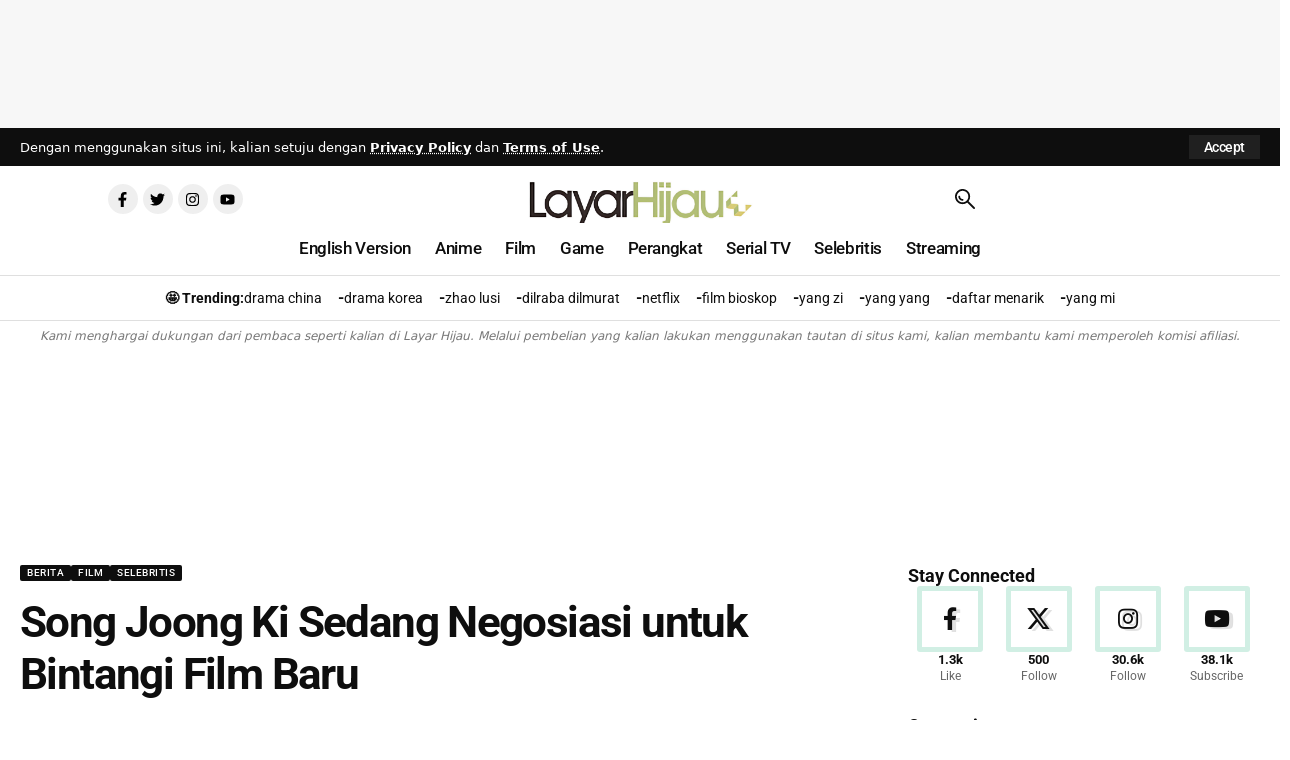

--- FILE ---
content_type: text/html; charset=UTF-8
request_url: https://layarhijau.com/2022/06/24/song-joong-ki-dalam-pembicaraan-untuk-film-barunya/
body_size: 86189
content:
<!DOCTYPE html><html lang="en-US"><head><meta charset="UTF-8" /><meta http-equiv="X-UA-Compatible" content="IE=edge" /><meta name="viewport" content="width=device-width, initial-scale=1.0" /><link rel="profile" href="https://gmpg.org/xfn/11" /><meta name='robots' content='index, follow, max-image-preview:large, max-snippet:-1, max-video-preview:-1' /><style>img:is([sizes="auto" i], [sizes^="auto," i]) { contain-intrinsic-size: 3000px 1500px }</style><title>Song Joong Ki Sedang Negosiasi untuk Bintangi Film Baru | Layar Hijau</title><link rel="preconnect" href="https://fonts.gstatic.com" crossorigin><link rel="preload" as="style" onload="this.onload=null;this.rel='stylesheet'" id="rb-preload-gfonts" href="https://fonts.googleapis.com/css?family=Roboto%3A700%2C500%2C400%2C700italic&amp;display=swap" crossorigin><noscript><link rel="stylesheet" href="https://fonts.googleapis.com/css?family=Roboto%3A700%2C500%2C400%2C700italic&amp;display=swap"></noscript><link rel="canonical" href="https://layarhijau.com/2022/06/24/song-joong-ki-dalam-pembicaraan-untuk-film-barunya/" /><meta property="og:locale" content="en_US" /><meta property="og:type" content="article" /><meta property="og:title" content="Song Joong Ki Sedang Negosiasi untuk Bintangi Film Baru | Layar Hijau" /><meta property="og:description" content="Song Joong Ki mungkin akan membintangi film baru. Pada 24 Juni, outlet media EDaily melaporkan bahwa Song Joong Ki telah memilih film Hwaran sebagai proyek berikutnya. Kemudian pada hari yang sama, agensi Song Joong Ki, HISTORY D&amp;C’ berkomentar, “Dia secara positif meninjau [tawaran] untuk membintangi Hwaran.” - Advertisement - Hwaran adalah film noir tentang karakter [&hellip;]" /><meta property="og:url" content="https://layarhijau.com/2022/06/24/song-joong-ki-dalam-pembicaraan-untuk-film-barunya/" /><meta property="og:site_name" content="Layar Hijau" /><meta property="article:publisher" content="https://www.facebook.com/layarhijauofficial" /><meta property="article:published_time" content="2022-06-24T09:43:27+00:00" /><meta property="article:modified_time" content="2022-06-24T09:52:41+00:00" /><meta property="og:image" content="https://layarhijau.com/wp-content/uploads/2022/06/dummy-5.jpeg" /><meta property="og:image:width" content="900" /><meta property="og:image:height" content="600" /><meta property="og:image:type" content="image/jpeg" /><meta name="author" content="Yan Wijaya" /><meta name="twitter:card" content="summary_large_image" /><meta name="twitter:creator" content="@layar_hijau" /><meta name="twitter:site" content="@layar_hijau" /> <script type="application/ld+json" class="yoast-schema-graph">{"@context":"https://schema.org","@graph":[{"@type":"Article","@id":"https://layarhijau.com/2022/06/24/song-joong-ki-dalam-pembicaraan-untuk-film-barunya/#article","isPartOf":{"@id":"https://layarhijau.com/2022/06/24/song-joong-ki-dalam-pembicaraan-untuk-film-barunya/"},"author":{"name":"Yan Wijaya","@id":"https://layarhijau.com/#/schema/person/61b73cd2a57c1c8a206f7aa25253375f"},"headline":"Song Joong Ki Sedang Negosiasi untuk Bintangi Film Baru","datePublished":"2022-06-24T09:43:27+00:00","dateModified":"2022-06-24T09:52:41+00:00","mainEntityOfPage":{"@id":"https://layarhijau.com/2022/06/24/song-joong-ki-dalam-pembicaraan-untuk-film-barunya/"},"wordCount":122,"commentCount":0,"publisher":{"@id":"https://layarhijau.com/#organization"},"image":{"@id":"https://layarhijau.com/2022/06/24/song-joong-ki-dalam-pembicaraan-untuk-film-barunya/#primaryimage"},"thumbnailUrl":"https://layarhijau.com/wp-content/uploads/2022/06/dummy-5.jpeg","keywords":["drama korea","film korea","hwaran","song joong ki"],"articleSection":["Berita","Film","Selebritis"],"inLanguage":"en-US","potentialAction":[{"@type":"CommentAction","name":"Comment","target":["https://layarhijau.com/2022/06/24/song-joong-ki-dalam-pembicaraan-untuk-film-barunya/#respond"]}]},{"@type":"WebPage","@id":"https://layarhijau.com/2022/06/24/song-joong-ki-dalam-pembicaraan-untuk-film-barunya/","url":"https://layarhijau.com/2022/06/24/song-joong-ki-dalam-pembicaraan-untuk-film-barunya/","name":"Song Joong Ki Sedang Negosiasi untuk Bintangi Film Baru | Layar Hijau","isPartOf":{"@id":"https://layarhijau.com/#website"},"primaryImageOfPage":{"@id":"https://layarhijau.com/2022/06/24/song-joong-ki-dalam-pembicaraan-untuk-film-barunya/#primaryimage"},"image":{"@id":"https://layarhijau.com/2022/06/24/song-joong-ki-dalam-pembicaraan-untuk-film-barunya/#primaryimage"},"thumbnailUrl":"https://layarhijau.com/wp-content/uploads/2022/06/dummy-5.jpeg","datePublished":"2022-06-24T09:43:27+00:00","dateModified":"2022-06-24T09:52:41+00:00","breadcrumb":{"@id":"https://layarhijau.com/2022/06/24/song-joong-ki-dalam-pembicaraan-untuk-film-barunya/#breadcrumb"},"inLanguage":"en-US","potentialAction":[{"@type":"ReadAction","target":["https://layarhijau.com/2022/06/24/song-joong-ki-dalam-pembicaraan-untuk-film-barunya/"]}]},{"@type":"ImageObject","inLanguage":"en-US","@id":"https://layarhijau.com/2022/06/24/song-joong-ki-dalam-pembicaraan-untuk-film-barunya/#primaryimage","url":"https://layarhijau.com/wp-content/uploads/2022/06/dummy-5.jpeg","contentUrl":"https://layarhijau.com/wp-content/uploads/2022/06/dummy-5.jpeg","width":900,"height":600},{"@type":"BreadcrumbList","@id":"https://layarhijau.com/2022/06/24/song-joong-ki-dalam-pembicaraan-untuk-film-barunya/#breadcrumb","itemListElement":[{"@type":"ListItem","position":1,"name":"Home","item":"https://layarhijau.com/"},{"@type":"ListItem","position":2,"name":"Terbaru","item":"https://layarhijau.com/blog/"},{"@type":"ListItem","position":3,"name":"Selebritis","item":"https://layarhijau.com/category/selebritis/"},{"@type":"ListItem","position":4,"name":"Song Joong Ki Sedang Negosiasi untuk Bintangi Film Baru"}]},{"@type":"WebSite","@id":"https://layarhijau.com/#website","url":"https://layarhijau.com/","name":"Layar Hijau","description":"Informasi Drama China, Korea, Film dan Game","publisher":{"@id":"https://layarhijau.com/#organization"},"potentialAction":[{"@type":"SearchAction","target":{"@type":"EntryPoint","urlTemplate":"https://layarhijau.com/?s={search_term_string}"},"query-input":{"@type":"PropertyValueSpecification","valueRequired":true,"valueName":"search_term_string"}}],"inLanguage":"en-US"},{"@type":"Organization","@id":"https://layarhijau.com/#organization","name":"Layar Hijau","url":"https://layarhijau.com/","logo":{"@type":"ImageObject","inLanguage":"en-US","@id":"https://layarhijau.com/#/schema/logo/image/","url":"https://layarhijau.com/wp-content/uploads/2020/05/cropped-logolayar-3.png","contentUrl":"https://layarhijau.com/wp-content/uploads/2020/05/cropped-logolayar-3.png","width":266,"height":90,"caption":"Layar Hijau"},"image":{"@id":"https://layarhijau.com/#/schema/logo/image/"},"sameAs":["https://www.facebook.com/layarhijauofficial","https://x.com/layar_hijau","https://www.instagram.com/layarhijau/","https://www.youtube.com/@informasidrama"]},{"@type":"Person","@id":"https://layarhijau.com/#/schema/person/61b73cd2a57c1c8a206f7aa25253375f","name":"Yan Wijaya","image":{"@type":"ImageObject","inLanguage":"en-US","@id":"https://layarhijau.com/#/schema/person/image/","url":"https://secure.gravatar.com/avatar/4b4860a2cc18494453a1930d960ee9c3977b31034fde402439cfba64e2e058ee?s=96&d=identicon&r=g","contentUrl":"https://secure.gravatar.com/avatar/4b4860a2cc18494453a1930d960ee9c3977b31034fde402439cfba64e2e058ee?s=96&d=identicon&r=g","caption":"Yan Wijaya"},"url":"https://layarhijau.com/author/cattcutt/"}]}</script> <link rel='dns-prefetch' href='//www.googletagmanager.com' /><link rel='dns-prefetch' href='//pagead2.googlesyndication.com' /><link rel="alternate" type="application/rss+xml" title="Layar Hijau &raquo; Feed" href="https://layarhijau.com/feed/" /><link rel="alternate" type="application/rss+xml" title="Layar Hijau &raquo; Comments Feed" href="https://layarhijau.com/comments/feed/" /><meta name="google-site-verification" content="ROx9Yn9ebhdQlw5aUYR7nM4rYEkaL7cvvi2BbELj-Xs" /><meta name="google-site-verification" content="2HH3es2X-qn_WwIawtg4g0IswEdl5bZ-uKacAAPRT7E" /> <script async src="https://www.googletagmanager.com/gtag/js?id=G-PY99D5R8QT"></script> <script>window.dataLayer = window.dataLayer || [];
  function gtag(){dataLayer.push(arguments);}
  gtag('js', new Date());

  gtag('config', 'G-PY99D5R8QT');</script> <style>.onesignal-slidedown-container {
    bottom: auto !important;
    top: 10px !important;
    right: 10px !important;
    left: auto !important;
    z-index: 9999 !important;
  }</style><meta name="google-site-verification" content="2HH3es2X-qn_WwIawtg4g0IswEdl5bZ-uKacAAPRT7E" /><meta name="msvalidate.01" content="8235337DAB554A8D44796C301CE416E2" /> <script>(function(i,s,o,g,r,a,m){i['GoogleAnalyticsObject']=r;i[r]=i[r]||function(){
  (i[r].q=i[r].q||[]).push(arguments)},i[r].l=1*new Date();a=s.createElement(o),
m=s.getElementsByTagName(o)[0];a.async=1;a.src=g;m.parentNode.insertBefore(a,m)
})(window,document,'script','//www.google-analytics.com/analytics.js','ga');
ga('create', '350286469', 'auto');
ga('send', 'pageview');</script> <meta name="description" content="Song Joong Ki mungkin akan membintangi film baru. Pada 24 Juni, outlet media EDaily melaporkan bahwa Song Joong Ki telah memilih film Hwaran sebagai proyek berikutnya. Kemudian pada hari yang sama, agensi Song Joong Ki, HISTORY D&amp;C’ berkomentar, “Dia secara positif meninjau [tawaran] untuk membintangi Hwaran.” Hwaran adalah film noir tentang karakter"><link rel="alternate" type="application/rss+xml" title="Layar Hijau &raquo; Song Joong Ki Sedang Negosiasi untuk Bintangi Film Baru Comments Feed" href="https://layarhijau.com/2022/06/24/song-joong-ki-dalam-pembicaraan-untuk-film-barunya/feed/" /><link rel="pingback" href="https://layarhijau.com/xmlrpc.php"/> <script type="application/ld+json">{
    "@context": "https://schema.org",
    "@type": "Organization",
    "legalName": "Layar Hijau",
    "url": "https://layarhijau.com/",
    "logo": "https://layarhijau.com/wp-content/uploads/2025/06/cropped-cropped-logo-1-fotor-bg-remover-2023032305436_PhotoGrid.png",
    "sameAs": [
        "https://web.facebook.com/layarhijauofficial",
        "https://twitter.com/layar_hijau",
        "https://www.youtube.com/@informasidrama",
        "https://www.instagram.com/layarhijau/"
    ]
}</script> <script>window._wpemojiSettings = {"baseUrl":"https:\/\/s.w.org\/images\/core\/emoji\/16.0.1\/72x72\/","ext":".png","svgUrl":"https:\/\/s.w.org\/images\/core\/emoji\/16.0.1\/svg\/","svgExt":".svg","source":{"concatemoji":"https:\/\/layarhijau.com\/wp-includes\/js\/wp-emoji-release.min.js?ver=52fc3d5f7709004f15de21bd578819db"}};
/*! This file is auto-generated */
!function(s,n){var o,i,e;function c(e){try{var t={supportTests:e,timestamp:(new Date).valueOf()};sessionStorage.setItem(o,JSON.stringify(t))}catch(e){}}function p(e,t,n){e.clearRect(0,0,e.canvas.width,e.canvas.height),e.fillText(t,0,0);var t=new Uint32Array(e.getImageData(0,0,e.canvas.width,e.canvas.height).data),a=(e.clearRect(0,0,e.canvas.width,e.canvas.height),e.fillText(n,0,0),new Uint32Array(e.getImageData(0,0,e.canvas.width,e.canvas.height).data));return t.every(function(e,t){return e===a[t]})}function u(e,t){e.clearRect(0,0,e.canvas.width,e.canvas.height),e.fillText(t,0,0);for(var n=e.getImageData(16,16,1,1),a=0;a<n.data.length;a++)if(0!==n.data[a])return!1;return!0}function f(e,t,n,a){switch(t){case"flag":return n(e,"\ud83c\udff3\ufe0f\u200d\u26a7\ufe0f","\ud83c\udff3\ufe0f\u200b\u26a7\ufe0f")?!1:!n(e,"\ud83c\udde8\ud83c\uddf6","\ud83c\udde8\u200b\ud83c\uddf6")&&!n(e,"\ud83c\udff4\udb40\udc67\udb40\udc62\udb40\udc65\udb40\udc6e\udb40\udc67\udb40\udc7f","\ud83c\udff4\u200b\udb40\udc67\u200b\udb40\udc62\u200b\udb40\udc65\u200b\udb40\udc6e\u200b\udb40\udc67\u200b\udb40\udc7f");case"emoji":return!a(e,"\ud83e\udedf")}return!1}function g(e,t,n,a){var r="undefined"!=typeof WorkerGlobalScope&&self instanceof WorkerGlobalScope?new OffscreenCanvas(300,150):s.createElement("canvas"),o=r.getContext("2d",{willReadFrequently:!0}),i=(o.textBaseline="top",o.font="600 32px Arial",{});return e.forEach(function(e){i[e]=t(o,e,n,a)}),i}function t(e){var t=s.createElement("script");t.src=e,t.defer=!0,s.head.appendChild(t)}"undefined"!=typeof Promise&&(o="wpEmojiSettingsSupports",i=["flag","emoji"],n.supports={everything:!0,everythingExceptFlag:!0},e=new Promise(function(e){s.addEventListener("DOMContentLoaded",e,{once:!0})}),new Promise(function(t){var n=function(){try{var e=JSON.parse(sessionStorage.getItem(o));if("object"==typeof e&&"number"==typeof e.timestamp&&(new Date).valueOf()<e.timestamp+604800&&"object"==typeof e.supportTests)return e.supportTests}catch(e){}return null}();if(!n){if("undefined"!=typeof Worker&&"undefined"!=typeof OffscreenCanvas&&"undefined"!=typeof URL&&URL.createObjectURL&&"undefined"!=typeof Blob)try{var e="postMessage("+g.toString()+"("+[JSON.stringify(i),f.toString(),p.toString(),u.toString()].join(",")+"));",a=new Blob([e],{type:"text/javascript"}),r=new Worker(URL.createObjectURL(a),{name:"wpTestEmojiSupports"});return void(r.onmessage=function(e){c(n=e.data),r.terminate(),t(n)})}catch(e){}c(n=g(i,f,p,u))}t(n)}).then(function(e){for(var t in e)n.supports[t]=e[t],n.supports.everything=n.supports.everything&&n.supports[t],"flag"!==t&&(n.supports.everythingExceptFlag=n.supports.everythingExceptFlag&&n.supports[t]);n.supports.everythingExceptFlag=n.supports.everythingExceptFlag&&!n.supports.flag,n.DOMReady=!1,n.readyCallback=function(){n.DOMReady=!0}}).then(function(){return e}).then(function(){var e;n.supports.everything||(n.readyCallback(),(e=n.source||{}).concatemoji?t(e.concatemoji):e.wpemoji&&e.twemoji&&(t(e.twemoji),t(e.wpemoji)))}))}((window,document),window._wpemojiSettings);</script> <style id='wp-emoji-styles-inline-css'>img.wp-smiley, img.emoji {
		display: inline !important;
		border: none !important;
		box-shadow: none !important;
		height: 1em !important;
		width: 1em !important;
		margin: 0 0.07em !important;
		vertical-align: -0.1em !important;
		background: none !important;
		padding: 0 !important;
	}</style><link data-optimized="1" rel='stylesheet' id='wp-block-library-css' href='https://layarhijau.com/wp-content/litespeed/css/67cfa66be14fa15510074eba05e8dcc1.css?ver=ae22b' media='all' /><style id='classic-theme-styles-inline-css'>/*! This file is auto-generated */
.wp-block-button__link{color:#fff;background-color:#32373c;border-radius:9999px;box-shadow:none;text-decoration:none;padding:calc(.667em + 2px) calc(1.333em + 2px);font-size:1.125em}.wp-block-file__button{background:#32373c;color:#fff;text-decoration:none}</style><style id='presto-player-popup-trigger-style-inline-css'>:where(.wp-block-presto-player-popup-trigger) {
  /* reduce specificity */
  display: grid;
  gap: 1rem;
  cursor: pointer;
}

/* Play icon overlay for popup image trigger variation */
:where(.presto-popup-image-trigger) {
  position: relative;
  cursor: pointer;
}

:where(.presto-popup-image-trigger)::before {
  content: "";
  position: absolute;
  top: 50%;
  left: 50%;
  transform: translate(-50%, -50%);
  width: 48px;
  height: 48px;
  background-image: url("/wp-content/plugins/presto-player/src/admin/blocks/blocks/popup-trigger/../../../../../img/play-button.svg");
  background-size: contain;
  background-repeat: no-repeat;
  background-position: center;
  z-index: 10;
  pointer-events: none;
}

:where(.presto-popup-image-trigger img) {
  display: block;
  width: 100%;
  height: auto;
  filter: brightness(0.5);
}</style><style id='presto-player-popup-media-style-inline-css'>.wp-block-presto-player-popup.is-selected .wp-block-presto-player-popup-media {
  display: initial;
}

.wp-block-presto-player-popup.has-child-selected .wp-block-presto-player-popup-media {
  display: initial;
}

.presto-popup__overlay {
  position: fixed;
  top: 0;
  left: 0;
  z-index: 100000;
  overflow: hidden;
  width: 100%;
  height: 100vh;
  box-sizing: border-box;
  padding: 0 5%;
  visibility: hidden;
  opacity: 0;
  display: flex;
  align-items: center;
  justify-content: center;
  transition:
    opacity 0.2s ease,
    visibility 0.2s ease;

  --presto-popup-media-width: 1280px;
  --presto-popup-background-color: rgba(0, 0, 0, 0.917);
}

.presto-popup--active {
  visibility: visible;
  opacity: 1;
}

.presto-popup--active .presto-popup__content {
  transform: scale(1);
}

.presto-popup__content {
  position: relative;
  z-index: 9999999999;
  width: 100%;
  max-width: var(--presto-popup-media-width);
  transform: scale(0.9);
  transition: transform 0.2s ease;
}

.presto-popup__close-button {
  position: absolute;
  top: calc(env(safe-area-inset-top) + 16px);
  right: calc(env(safe-area-inset-right) + 16px);
  padding: 0;
  cursor: pointer;
  z-index: 5000000;
  min-width: 24px;
  min-height: 24px;
  width: 24px;
  height: 24px;
  display: flex;
  align-items: center;
  justify-content: center;
  border: none;
  background: none;
  box-shadow: none;
  transition: opacity 0.2s ease;
}

.presto-popup__close-button:hover,
.presto-popup__close-button:focus {
  opacity: 0.8;
  background: none;
  border: none;
}

.presto-popup__close-button:not(:hover):not(:active):not(.has-background) {
  background: none;
  border: none;
}

.presto-popup__close-button svg {
  width: 24px;
  height: 24px;
  fill: white;
}

.presto-popup__scrim {
  width: 100%;
  height: 100%;
  position: absolute;
  z-index: 2000000;
  background-color: var(--presto-popup-background-color, rgb(255, 255, 255));
}

.presto-popup__speak {
  position: absolute;
  width: 1px;
  height: 1px;
  padding: 0;
  margin: -1px;
  overflow: hidden;
  clip: rect(0, 0, 0, 0);
  white-space: nowrap;
  border: 0;
}</style><style id='global-styles-inline-css'>:root{--wp--preset--aspect-ratio--square: 1;--wp--preset--aspect-ratio--4-3: 4/3;--wp--preset--aspect-ratio--3-4: 3/4;--wp--preset--aspect-ratio--3-2: 3/2;--wp--preset--aspect-ratio--2-3: 2/3;--wp--preset--aspect-ratio--16-9: 16/9;--wp--preset--aspect-ratio--9-16: 9/16;--wp--preset--color--black: #000000;--wp--preset--color--cyan-bluish-gray: #abb8c3;--wp--preset--color--white: #ffffff;--wp--preset--color--pale-pink: #f78da7;--wp--preset--color--vivid-red: #cf2e2e;--wp--preset--color--luminous-vivid-orange: #ff6900;--wp--preset--color--luminous-vivid-amber: #fcb900;--wp--preset--color--light-green-cyan: #7bdcb5;--wp--preset--color--vivid-green-cyan: #00d084;--wp--preset--color--pale-cyan-blue: #8ed1fc;--wp--preset--color--vivid-cyan-blue: #0693e3;--wp--preset--color--vivid-purple: #9b51e0;--wp--preset--gradient--vivid-cyan-blue-to-vivid-purple: linear-gradient(135deg,rgba(6,147,227,1) 0%,rgb(155,81,224) 100%);--wp--preset--gradient--light-green-cyan-to-vivid-green-cyan: linear-gradient(135deg,rgb(122,220,180) 0%,rgb(0,208,130) 100%);--wp--preset--gradient--luminous-vivid-amber-to-luminous-vivid-orange: linear-gradient(135deg,rgba(252,185,0,1) 0%,rgba(255,105,0,1) 100%);--wp--preset--gradient--luminous-vivid-orange-to-vivid-red: linear-gradient(135deg,rgba(255,105,0,1) 0%,rgb(207,46,46) 100%);--wp--preset--gradient--very-light-gray-to-cyan-bluish-gray: linear-gradient(135deg,rgb(238,238,238) 0%,rgb(169,184,195) 100%);--wp--preset--gradient--cool-to-warm-spectrum: linear-gradient(135deg,rgb(74,234,220) 0%,rgb(151,120,209) 20%,rgb(207,42,186) 40%,rgb(238,44,130) 60%,rgb(251,105,98) 80%,rgb(254,248,76) 100%);--wp--preset--gradient--blush-light-purple: linear-gradient(135deg,rgb(255,206,236) 0%,rgb(152,150,240) 100%);--wp--preset--gradient--blush-bordeaux: linear-gradient(135deg,rgb(254,205,165) 0%,rgb(254,45,45) 50%,rgb(107,0,62) 100%);--wp--preset--gradient--luminous-dusk: linear-gradient(135deg,rgb(255,203,112) 0%,rgb(199,81,192) 50%,rgb(65,88,208) 100%);--wp--preset--gradient--pale-ocean: linear-gradient(135deg,rgb(255,245,203) 0%,rgb(182,227,212) 50%,rgb(51,167,181) 100%);--wp--preset--gradient--electric-grass: linear-gradient(135deg,rgb(202,248,128) 0%,rgb(113,206,126) 100%);--wp--preset--gradient--midnight: linear-gradient(135deg,rgb(2,3,129) 0%,rgb(40,116,252) 100%);--wp--preset--font-size--small: 13px;--wp--preset--font-size--medium: 20px;--wp--preset--font-size--large: 36px;--wp--preset--font-size--x-large: 42px;--wp--preset--spacing--20: 0.44rem;--wp--preset--spacing--30: 0.67rem;--wp--preset--spacing--40: 1rem;--wp--preset--spacing--50: 1.5rem;--wp--preset--spacing--60: 2.25rem;--wp--preset--spacing--70: 3.38rem;--wp--preset--spacing--80: 5.06rem;--wp--preset--shadow--natural: 6px 6px 9px rgba(0, 0, 0, 0.2);--wp--preset--shadow--deep: 12px 12px 50px rgba(0, 0, 0, 0.4);--wp--preset--shadow--sharp: 6px 6px 0px rgba(0, 0, 0, 0.2);--wp--preset--shadow--outlined: 6px 6px 0px -3px rgba(255, 255, 255, 1), 6px 6px rgba(0, 0, 0, 1);--wp--preset--shadow--crisp: 6px 6px 0px rgba(0, 0, 0, 1);}:root :where(.is-layout-flow) > :first-child{margin-block-start: 0;}:root :where(.is-layout-flow) > :last-child{margin-block-end: 0;}:root :where(.is-layout-flow) > *{margin-block-start: 24px;margin-block-end: 0;}:root :where(.is-layout-constrained) > :first-child{margin-block-start: 0;}:root :where(.is-layout-constrained) > :last-child{margin-block-end: 0;}:root :where(.is-layout-constrained) > *{margin-block-start: 24px;margin-block-end: 0;}:root :where(.is-layout-flex){gap: 24px;}:root :where(.is-layout-grid){gap: 24px;}body .is-layout-flex{display: flex;}.is-layout-flex{flex-wrap: wrap;align-items: center;}.is-layout-flex > :is(*, div){margin: 0;}body .is-layout-grid{display: grid;}.is-layout-grid > :is(*, div){margin: 0;}.has-black-color{color: var(--wp--preset--color--black) !important;}.has-cyan-bluish-gray-color{color: var(--wp--preset--color--cyan-bluish-gray) !important;}.has-white-color{color: var(--wp--preset--color--white) !important;}.has-pale-pink-color{color: var(--wp--preset--color--pale-pink) !important;}.has-vivid-red-color{color: var(--wp--preset--color--vivid-red) !important;}.has-luminous-vivid-orange-color{color: var(--wp--preset--color--luminous-vivid-orange) !important;}.has-luminous-vivid-amber-color{color: var(--wp--preset--color--luminous-vivid-amber) !important;}.has-light-green-cyan-color{color: var(--wp--preset--color--light-green-cyan) !important;}.has-vivid-green-cyan-color{color: var(--wp--preset--color--vivid-green-cyan) !important;}.has-pale-cyan-blue-color{color: var(--wp--preset--color--pale-cyan-blue) !important;}.has-vivid-cyan-blue-color{color: var(--wp--preset--color--vivid-cyan-blue) !important;}.has-vivid-purple-color{color: var(--wp--preset--color--vivid-purple) !important;}.has-black-background-color{background-color: var(--wp--preset--color--black) !important;}.has-cyan-bluish-gray-background-color{background-color: var(--wp--preset--color--cyan-bluish-gray) !important;}.has-white-background-color{background-color: var(--wp--preset--color--white) !important;}.has-pale-pink-background-color{background-color: var(--wp--preset--color--pale-pink) !important;}.has-vivid-red-background-color{background-color: var(--wp--preset--color--vivid-red) !important;}.has-luminous-vivid-orange-background-color{background-color: var(--wp--preset--color--luminous-vivid-orange) !important;}.has-luminous-vivid-amber-background-color{background-color: var(--wp--preset--color--luminous-vivid-amber) !important;}.has-light-green-cyan-background-color{background-color: var(--wp--preset--color--light-green-cyan) !important;}.has-vivid-green-cyan-background-color{background-color: var(--wp--preset--color--vivid-green-cyan) !important;}.has-pale-cyan-blue-background-color{background-color: var(--wp--preset--color--pale-cyan-blue) !important;}.has-vivid-cyan-blue-background-color{background-color: var(--wp--preset--color--vivid-cyan-blue) !important;}.has-vivid-purple-background-color{background-color: var(--wp--preset--color--vivid-purple) !important;}.has-black-border-color{border-color: var(--wp--preset--color--black) !important;}.has-cyan-bluish-gray-border-color{border-color: var(--wp--preset--color--cyan-bluish-gray) !important;}.has-white-border-color{border-color: var(--wp--preset--color--white) !important;}.has-pale-pink-border-color{border-color: var(--wp--preset--color--pale-pink) !important;}.has-vivid-red-border-color{border-color: var(--wp--preset--color--vivid-red) !important;}.has-luminous-vivid-orange-border-color{border-color: var(--wp--preset--color--luminous-vivid-orange) !important;}.has-luminous-vivid-amber-border-color{border-color: var(--wp--preset--color--luminous-vivid-amber) !important;}.has-light-green-cyan-border-color{border-color: var(--wp--preset--color--light-green-cyan) !important;}.has-vivid-green-cyan-border-color{border-color: var(--wp--preset--color--vivid-green-cyan) !important;}.has-pale-cyan-blue-border-color{border-color: var(--wp--preset--color--pale-cyan-blue) !important;}.has-vivid-cyan-blue-border-color{border-color: var(--wp--preset--color--vivid-cyan-blue) !important;}.has-vivid-purple-border-color{border-color: var(--wp--preset--color--vivid-purple) !important;}.has-vivid-cyan-blue-to-vivid-purple-gradient-background{background: var(--wp--preset--gradient--vivid-cyan-blue-to-vivid-purple) !important;}.has-light-green-cyan-to-vivid-green-cyan-gradient-background{background: var(--wp--preset--gradient--light-green-cyan-to-vivid-green-cyan) !important;}.has-luminous-vivid-amber-to-luminous-vivid-orange-gradient-background{background: var(--wp--preset--gradient--luminous-vivid-amber-to-luminous-vivid-orange) !important;}.has-luminous-vivid-orange-to-vivid-red-gradient-background{background: var(--wp--preset--gradient--luminous-vivid-orange-to-vivid-red) !important;}.has-very-light-gray-to-cyan-bluish-gray-gradient-background{background: var(--wp--preset--gradient--very-light-gray-to-cyan-bluish-gray) !important;}.has-cool-to-warm-spectrum-gradient-background{background: var(--wp--preset--gradient--cool-to-warm-spectrum) !important;}.has-blush-light-purple-gradient-background{background: var(--wp--preset--gradient--blush-light-purple) !important;}.has-blush-bordeaux-gradient-background{background: var(--wp--preset--gradient--blush-bordeaux) !important;}.has-luminous-dusk-gradient-background{background: var(--wp--preset--gradient--luminous-dusk) !important;}.has-pale-ocean-gradient-background{background: var(--wp--preset--gradient--pale-ocean) !important;}.has-electric-grass-gradient-background{background: var(--wp--preset--gradient--electric-grass) !important;}.has-midnight-gradient-background{background: var(--wp--preset--gradient--midnight) !important;}.has-small-font-size{font-size: var(--wp--preset--font-size--small) !important;}.has-medium-font-size{font-size: var(--wp--preset--font-size--medium) !important;}.has-large-font-size{font-size: var(--wp--preset--font-size--large) !important;}.has-x-large-font-size{font-size: var(--wp--preset--font-size--x-large) !important;}
:root :where(.wp-block-pullquote){font-size: 1.5em;line-height: 1.6;}</style><link data-optimized="1" rel='stylesheet' id='foxiz-elements-css' href='https://layarhijau.com/wp-content/litespeed/css/7f4a50e641f0b1b6c2916a1824bd27a2.css?ver=56669' media='all' /><link data-optimized="1" rel='stylesheet' id='gn-frontend-gnfollow-style-css' href='https://layarhijau.com/wp-content/litespeed/css/23bcb4090df0e0adeaac22f7a46f4bf8.css?ver=2fdb4' media='all' /><link data-optimized="1" rel='stylesheet' id='simple-spoiler-style-css' href='https://layarhijau.com/wp-content/litespeed/css/8720676591b2f193981d6116e9cf99d9.css?ver=fc8ea' media='all' /><link data-optimized="1" rel='stylesheet' id='wonderplugin-slider-css-css' href='https://layarhijau.com/wp-content/litespeed/css/b90eab8abd5aeb572be87f14d5867282.css?ver=75e6a' media='all' /><link data-optimized="1" rel='stylesheet' id='wpccp-css' href='https://layarhijau.com/wp-content/litespeed/css/b4150dedbc334a5a0c03ead46ac33412.css?ver=01180' media='all' /><link data-optimized="1" rel='stylesheet' id='wur_content_css-css' href='https://layarhijau.com/wp-content/litespeed/css/9d66d7181eb78695e53f1015fc752a2a.css?ver=91216' media='all' /><link data-optimized="1" rel='stylesheet' id='wpdiscuz-frontend-css-css' href='https://layarhijau.com/wp-content/litespeed/css/1067611be3555fc5acef27962baf8d4a.css?ver=92807' media='all' /><style id='wpdiscuz-frontend-css-inline-css'>#wpdcom .wpd-blog-administrator .wpd-comment-label{color:#ffffff;background-color:#00B38F;border:none}#wpdcom .wpd-blog-administrator .wpd-comment-author, #wpdcom .wpd-blog-administrator .wpd-comment-author a{color:#00B38F}#wpdcom.wpd-layout-1 .wpd-comment .wpd-blog-administrator .wpd-avatar img{border-color:#00B38F}#wpdcom.wpd-layout-2 .wpd-comment.wpd-reply .wpd-comment-wrap.wpd-blog-administrator{border-left:3px solid #00B38F}#wpdcom.wpd-layout-2 .wpd-comment .wpd-blog-administrator .wpd-avatar img{border-bottom-color:#00B38F}#wpdcom.wpd-layout-3 .wpd-blog-administrator .wpd-comment-subheader{border-top:1px dashed #00B38F}#wpdcom.wpd-layout-3 .wpd-reply .wpd-blog-administrator .wpd-comment-right{border-left:1px solid #00B38F}#wpdcom .wpd-blog-editor .wpd-comment-label{color:#ffffff;background-color:#00B38F;border:none}#wpdcom .wpd-blog-editor .wpd-comment-author, #wpdcom .wpd-blog-editor .wpd-comment-author a{color:#00B38F}#wpdcom.wpd-layout-1 .wpd-comment .wpd-blog-editor .wpd-avatar img{border-color:#00B38F}#wpdcom.wpd-layout-2 .wpd-comment.wpd-reply .wpd-comment-wrap.wpd-blog-editor{border-left:3px solid #00B38F}#wpdcom.wpd-layout-2 .wpd-comment .wpd-blog-editor .wpd-avatar img{border-bottom-color:#00B38F}#wpdcom.wpd-layout-3 .wpd-blog-editor .wpd-comment-subheader{border-top:1px dashed #00B38F}#wpdcom.wpd-layout-3 .wpd-reply .wpd-blog-editor .wpd-comment-right{border-left:1px solid #00B38F}#wpdcom .wpd-blog-author .wpd-comment-label{color:#ffffff;background-color:#00B38F;border:none}#wpdcom .wpd-blog-author .wpd-comment-author, #wpdcom .wpd-blog-author .wpd-comment-author a{color:#00B38F}#wpdcom.wpd-layout-1 .wpd-comment .wpd-blog-author .wpd-avatar img{border-color:#00B38F}#wpdcom.wpd-layout-2 .wpd-comment .wpd-blog-author .wpd-avatar img{border-bottom-color:#00B38F}#wpdcom.wpd-layout-3 .wpd-blog-author .wpd-comment-subheader{border-top:1px dashed #00B38F}#wpdcom.wpd-layout-3 .wpd-reply .wpd-blog-author .wpd-comment-right{border-left:1px solid #00B38F}#wpdcom .wpd-blog-contributor .wpd-comment-label{color:#ffffff;background-color:#00B38F;border:none}#wpdcom .wpd-blog-contributor .wpd-comment-author, #wpdcom .wpd-blog-contributor .wpd-comment-author a{color:#00B38F}#wpdcom.wpd-layout-1 .wpd-comment .wpd-blog-contributor .wpd-avatar img{border-color:#00B38F}#wpdcom.wpd-layout-2 .wpd-comment .wpd-blog-contributor .wpd-avatar img{border-bottom-color:#00B38F}#wpdcom.wpd-layout-3 .wpd-blog-contributor .wpd-comment-subheader{border-top:1px dashed #00B38F}#wpdcom.wpd-layout-3 .wpd-reply .wpd-blog-contributor .wpd-comment-right{border-left:1px solid #00B38F}#wpdcom .wpd-blog-subscriber .wpd-comment-label{color:#ffffff;background-color:#00B38F;border:none}#wpdcom .wpd-blog-subscriber .wpd-comment-author, #wpdcom .wpd-blog-subscriber .wpd-comment-author a{color:#00B38F}#wpdcom.wpd-layout-2 .wpd-comment .wpd-blog-subscriber .wpd-avatar img{border-bottom-color:#00B38F}#wpdcom.wpd-layout-3 .wpd-blog-subscriber .wpd-comment-subheader{border-top:1px dashed #00B38F}#wpdcom .wpd-blog-snax_author .wpd-comment-label{color:#ffffff;background-color:#00B38F;border:none}#wpdcom .wpd-blog-snax_author .wpd-comment-author, #wpdcom .wpd-blog-snax_author .wpd-comment-author a{color:#00B38F}#wpdcom.wpd-layout-1 .wpd-comment .wpd-blog-snax_author .wpd-avatar img{border-color:#00B38F}#wpdcom.wpd-layout-2 .wpd-comment .wpd-blog-snax_author .wpd-avatar img{border-bottom-color:#00B38F}#wpdcom.wpd-layout-3 .wpd-blog-snax_author .wpd-comment-subheader{border-top:1px dashed #00B38F}#wpdcom.wpd-layout-3 .wpd-reply .wpd-blog-snax_author .wpd-comment-right{border-left:1px solid #00B38F}#wpdcom .wpd-blog-customer .wpd-comment-label{color:#ffffff;background-color:#00B38F;border:none}#wpdcom .wpd-blog-customer .wpd-comment-author, #wpdcom .wpd-blog-customer .wpd-comment-author a{color:#00B38F}#wpdcom.wpd-layout-1 .wpd-comment .wpd-blog-customer .wpd-avatar img{border-color:#00B38F}#wpdcom.wpd-layout-2 .wpd-comment .wpd-blog-customer .wpd-avatar img{border-bottom-color:#00B38F}#wpdcom.wpd-layout-3 .wpd-blog-customer .wpd-comment-subheader{border-top:1px dashed #00B38F}#wpdcom.wpd-layout-3 .wpd-reply .wpd-blog-customer .wpd-comment-right{border-left:1px solid #00B38F}#wpdcom .wpd-blog-shop_manager .wpd-comment-label{color:#ffffff;background-color:#00B38F;border:none}#wpdcom .wpd-blog-shop_manager .wpd-comment-author, #wpdcom .wpd-blog-shop_manager .wpd-comment-author a{color:#00B38F}#wpdcom.wpd-layout-1 .wpd-comment .wpd-blog-shop_manager .wpd-avatar img{border-color:#00B38F}#wpdcom.wpd-layout-2 .wpd-comment .wpd-blog-shop_manager .wpd-avatar img{border-bottom-color:#00B38F}#wpdcom.wpd-layout-3 .wpd-blog-shop_manager .wpd-comment-subheader{border-top:1px dashed #00B38F}#wpdcom.wpd-layout-3 .wpd-reply .wpd-blog-shop_manager .wpd-comment-right{border-left:1px solid #00B38F}#wpdcom .wpd-blog-wpseo_manager .wpd-comment-label{color:#ffffff;background-color:#00B38F;border:none}#wpdcom .wpd-blog-wpseo_manager .wpd-comment-author, #wpdcom .wpd-blog-wpseo_manager .wpd-comment-author a{color:#00B38F}#wpdcom.wpd-layout-1 .wpd-comment .wpd-blog-wpseo_manager .wpd-avatar img{border-color:#00B38F}#wpdcom.wpd-layout-2 .wpd-comment .wpd-blog-wpseo_manager .wpd-avatar img{border-bottom-color:#00B38F}#wpdcom.wpd-layout-3 .wpd-blog-wpseo_manager .wpd-comment-subheader{border-top:1px dashed #00B38F}#wpdcom.wpd-layout-3 .wpd-reply .wpd-blog-wpseo_manager .wpd-comment-right{border-left:1px solid #00B38F}#wpdcom .wpd-blog-wpseo_editor .wpd-comment-label{color:#ffffff;background-color:#00B38F;border:none}#wpdcom .wpd-blog-wpseo_editor .wpd-comment-author, #wpdcom .wpd-blog-wpseo_editor .wpd-comment-author a{color:#00B38F}#wpdcom.wpd-layout-1 .wpd-comment .wpd-blog-wpseo_editor .wpd-avatar img{border-color:#00B38F}#wpdcom.wpd-layout-2 .wpd-comment .wpd-blog-wpseo_editor .wpd-avatar img{border-bottom-color:#00B38F}#wpdcom.wpd-layout-3 .wpd-blog-wpseo_editor .wpd-comment-subheader{border-top:1px dashed #00B38F}#wpdcom.wpd-layout-3 .wpd-reply .wpd-blog-wpseo_editor .wpd-comment-right{border-left:1px solid #00B38F}#wpdcom .wpd-blog-post_author .wpd-comment-label{color:#ffffff;background-color:#00B38F;border:none}#wpdcom .wpd-blog-post_author .wpd-comment-author, #wpdcom .wpd-blog-post_author .wpd-comment-author a{color:#00B38F}#wpdcom .wpd-blog-post_author .wpd-avatar img{border-color:#00B38F}#wpdcom.wpd-layout-1 .wpd-comment .wpd-blog-post_author .wpd-avatar img{border-color:#00B38F}#wpdcom.wpd-layout-2 .wpd-comment.wpd-reply .wpd-comment-wrap.wpd-blog-post_author{border-left:3px solid #00B38F}#wpdcom.wpd-layout-2 .wpd-comment .wpd-blog-post_author .wpd-avatar img{border-bottom-color:#00B38F}#wpdcom.wpd-layout-3 .wpd-blog-post_author .wpd-comment-subheader{border-top:1px dashed #00B38F}#wpdcom.wpd-layout-3 .wpd-reply .wpd-blog-post_author .wpd-comment-right{border-left:1px solid #00B38F}#wpdcom .wpd-blog-guest .wpd-comment-label{color:#ffffff;background-color:#00B38F;border:none}#wpdcom .wpd-blog-guest .wpd-comment-author, #wpdcom .wpd-blog-guest .wpd-comment-author a{color:#00B38F}#wpdcom.wpd-layout-3 .wpd-blog-guest .wpd-comment-subheader{border-top:1px dashed #00B38F}#comments, #respond, .comments-area, #wpdcom{}#wpdcom .ql-editor > *{color:#777777}#wpdcom .ql-editor::before{}#wpdcom .ql-toolbar{border:1px solid #DDDDDD;border-top:none}#wpdcom .ql-container{border:1px solid #DDDDDD;border-bottom:none}#wpdcom .wpd-form-row .wpdiscuz-item input[type="text"], #wpdcom .wpd-form-row .wpdiscuz-item input[type="email"], #wpdcom .wpd-form-row .wpdiscuz-item input[type="url"], #wpdcom .wpd-form-row .wpdiscuz-item input[type="color"], #wpdcom .wpd-form-row .wpdiscuz-item input[type="date"], #wpdcom .wpd-form-row .wpdiscuz-item input[type="datetime"], #wpdcom .wpd-form-row .wpdiscuz-item input[type="datetime-local"], #wpdcom .wpd-form-row .wpdiscuz-item input[type="month"], #wpdcom .wpd-form-row .wpdiscuz-item input[type="number"], #wpdcom .wpd-form-row .wpdiscuz-item input[type="time"], #wpdcom textarea, #wpdcom select{border:1px solid #DDDDDD;color:#777777}#wpdcom .wpd-form-row .wpdiscuz-item textarea{border:1px solid #DDDDDD}#wpdcom input::placeholder, #wpdcom textarea::placeholder, #wpdcom input::-moz-placeholder, #wpdcom textarea::-webkit-input-placeholder{}#wpdcom .wpd-comment-text{color:#777777}#wpdcom .wpd-thread-head .wpd-thread-info{border-bottom:2px solid #00B38F}#wpdcom .wpd-thread-head .wpd-thread-info.wpd-reviews-tab svg{fill:#00B38F}#wpdcom .wpd-thread-head .wpdiscuz-user-settings{border-bottom:2px solid #00B38F}#wpdcom .wpd-thread-head .wpdiscuz-user-settings:hover{color:#00B38F}#wpdcom .wpd-comment .wpd-follow-link:hover{color:#00B38F}#wpdcom .wpd-comment-status .wpd-sticky{color:#00B38F}#wpdcom .wpd-thread-filter .wpdf-active{color:#00B38F;border-bottom-color:#00B38F}#wpdcom .wpd-comment-info-bar{border:1px dashed #33c3a6;background:#e6f8f4}#wpdcom .wpd-comment-info-bar .wpd-current-view i{color:#00B38F}#wpdcom .wpd-filter-view-all:hover{background:#00B38F}#wpdcom .wpdiscuz-item .wpdiscuz-rating > label{color:#DDDDDD}#wpdcom .wpdiscuz-item .wpdiscuz-rating:not(:checked) > label:hover, .wpdiscuz-rating:not(:checked) > label:hover ~ label{}#wpdcom .wpdiscuz-item .wpdiscuz-rating > input ~ label:hover, #wpdcom .wpdiscuz-item .wpdiscuz-rating > input:not(:checked) ~ label:hover ~ label, #wpdcom .wpdiscuz-item .wpdiscuz-rating > input:not(:checked) ~ label:hover ~ label{color:#FFED85}#wpdcom .wpdiscuz-item .wpdiscuz-rating > input:checked ~ label:hover, #wpdcom .wpdiscuz-item .wpdiscuz-rating > input:checked ~ label:hover, #wpdcom .wpdiscuz-item .wpdiscuz-rating > label:hover ~ input:checked ~ label, #wpdcom .wpdiscuz-item .wpdiscuz-rating > input:checked + label:hover ~ label, #wpdcom .wpdiscuz-item .wpdiscuz-rating > input:checked ~ label:hover ~ label, .wpd-custom-field .wcf-active-star, #wpdcom .wpdiscuz-item .wpdiscuz-rating > input:checked ~ label{color:#FFD700}#wpd-post-rating .wpd-rating-wrap .wpd-rating-stars svg .wpd-star{fill:#DDDDDD}#wpd-post-rating .wpd-rating-wrap .wpd-rating-stars svg .wpd-active{fill:#FFD700}#wpd-post-rating .wpd-rating-wrap .wpd-rate-starts svg .wpd-star{fill:#DDDDDD}#wpd-post-rating .wpd-rating-wrap .wpd-rate-starts:hover svg .wpd-star{fill:#FFED85}#wpd-post-rating.wpd-not-rated .wpd-rating-wrap .wpd-rate-starts svg:hover ~ svg .wpd-star{fill:#DDDDDD}.wpdiscuz-post-rating-wrap .wpd-rating .wpd-rating-wrap .wpd-rating-stars svg .wpd-star{fill:#DDDDDD}.wpdiscuz-post-rating-wrap .wpd-rating .wpd-rating-wrap .wpd-rating-stars svg .wpd-active{fill:#FFD700}#wpdcom .wpd-comment .wpd-follow-active{color:#ff7a00}#wpdcom .page-numbers{color:#555;border:#555 1px solid}#wpdcom span.current{background:#555}#wpdcom.wpd-layout-1 .wpd-new-loaded-comment > .wpd-comment-wrap > .wpd-comment-right{background:#FFFAD6}#wpdcom.wpd-layout-2 .wpd-new-loaded-comment.wpd-comment > .wpd-comment-wrap > .wpd-comment-right{background:#FFFAD6}#wpdcom.wpd-layout-2 .wpd-new-loaded-comment.wpd-comment.wpd-reply > .wpd-comment-wrap > .wpd-comment-right{background:transparent}#wpdcom.wpd-layout-2 .wpd-new-loaded-comment.wpd-comment.wpd-reply > .wpd-comment-wrap{background:#FFFAD6}#wpdcom.wpd-layout-3 .wpd-new-loaded-comment.wpd-comment > .wpd-comment-wrap > .wpd-comment-right{background:#FFFAD6}#wpdcom .wpd-follow:hover i, #wpdcom .wpd-unfollow:hover i, #wpdcom .wpd-comment .wpd-follow-active:hover i{color:#00B38F}#wpdcom .wpdiscuz-readmore{cursor:pointer;color:#00B38F}.wpd-custom-field .wcf-pasiv-star, #wpcomm .wpdiscuz-item .wpdiscuz-rating > label{color:#DDDDDD}.wpd-wrapper .wpd-list-item.wpd-active{border-top:3px solid #00B38F}#wpdcom.wpd-layout-2 .wpd-comment.wpd-reply.wpd-unapproved-comment .wpd-comment-wrap{border-left:3px solid #FFFAD6}#wpdcom.wpd-layout-3 .wpd-comment.wpd-reply.wpd-unapproved-comment .wpd-comment-right{border-left:1px solid #FFFAD6}#wpdcom .wpd-prim-button{background-color:#07B290;color:#FFFFFF}#wpdcom .wpd_label__check i.wpdicon-on{color:#07B290;border:1px solid #83d9c8}#wpd-bubble-wrapper #wpd-bubble-all-comments-count{color:#1DB99A}#wpd-bubble-wrapper > div{background-color:#1DB99A}#wpd-bubble-wrapper > #wpd-bubble #wpd-bubble-add-message{background-color:#1DB99A}#wpd-bubble-wrapper > #wpd-bubble #wpd-bubble-add-message::before{border-left-color:#1DB99A;border-right-color:#1DB99A}#wpd-bubble-wrapper.wpd-right-corner > #wpd-bubble #wpd-bubble-add-message::before{border-left-color:#1DB99A;border-right-color:#1DB99A}.wpd-inline-icon-wrapper path.wpd-inline-icon-first{fill:#1DB99A}.wpd-inline-icon-count{background-color:#1DB99A}.wpd-inline-icon-count::before{border-right-color:#1DB99A}.wpd-inline-form-wrapper::before{border-bottom-color:#1DB99A}.wpd-inline-form-question{background-color:#1DB99A}.wpd-inline-form{background-color:#1DB99A}.wpd-last-inline-comments-wrapper{border-color:#1DB99A}.wpd-last-inline-comments-wrapper::before{border-bottom-color:#1DB99A}.wpd-last-inline-comments-wrapper .wpd-view-all-inline-comments{background:#1DB99A}.wpd-last-inline-comments-wrapper .wpd-view-all-inline-comments:hover,.wpd-last-inline-comments-wrapper .wpd-view-all-inline-comments:active,.wpd-last-inline-comments-wrapper .wpd-view-all-inline-comments:focus{background-color:#1DB99A}#wpdcom .ql-snow .ql-tooltip[data-mode="link"]::before{content:"Enter link:"}#wpdcom .ql-snow .ql-tooltip.ql-editing a.ql-action::after{content:"Save"}.comments-area{width:auto}</style><link data-optimized="1" rel='stylesheet' id='wpdiscuz-fa-css' href='https://layarhijau.com/wp-content/litespeed/css/06b2433c13e6bc35d303074101ba01fb.css?ver=96e1a' media='all' /><link data-optimized="1" rel='stylesheet' id='wpdiscuz-combo-css-css' href='https://layarhijau.com/wp-content/litespeed/css/084198f5ab37bf0c9b5d62d85f475452.css?ver=77e30' media='all' /><link data-optimized="1" rel='stylesheet' id='elementor-frontend-css' href='https://layarhijau.com/wp-content/litespeed/css/fc88fe1a029238f7175c96fecb7af9c4.css?ver=b3f9e' media='all' /><link data-optimized="1" rel='stylesheet' id='elementor-post-25406-css' href='https://layarhijau.com/wp-content/litespeed/css/5967ce14991e38fe81452b5ba0cf79f8.css?ver=f26f5' media='all' /><link data-optimized="1" rel='stylesheet' id='elementor-post-2395-css' href='https://layarhijau.com/wp-content/litespeed/css/e13b3dd701219d325551e6c7e2bde8da.css?ver=e2178' media='all' /><link data-optimized="1" rel='stylesheet' id='elementor-post-2314-css' href='https://layarhijau.com/wp-content/litespeed/css/6f2d512c539e5661506de0a17bde069b.css?ver=dad73' media='all' /><link data-optimized="1" rel='stylesheet' id='elementor-post-34413-css' href='https://layarhijau.com/wp-content/litespeed/css/3dd3b7b10cfc684c11279f7a4f0586d2.css?ver=1b035' media='all' /><link data-optimized="1" rel='stylesheet' id='elementor-post-2394-css' href='https://layarhijau.com/wp-content/litespeed/css/778f3f9cd1d5152bdfe0d0219162a191.css?ver=92051' media='all' /><link data-optimized="1" rel='stylesheet' id='elementor-post-34410-css' href='https://layarhijau.com/wp-content/litespeed/css/cc44ef717286438b51166ef83030976d.css?ver=4671f' media='all' /><link data-optimized="1" rel='stylesheet' id='elementor-post-34411-css' href='https://layarhijau.com/wp-content/litespeed/css/48c7a73be9576356cbc3682874442df1.css?ver=41a81' media='all' /><link data-optimized="1" rel='stylesheet' id='foxiz-main-css' href='https://layarhijau.com/wp-content/litespeed/css/7abfa5c420d0f204de97f3d6a1780ea7.css?ver=3e8b5' media='all' /><style id='foxiz-main-inline-css'>:root {--body-family:'system-ui', -apple-system, BlinkMacSystemFont, 'Segoe UI', Roboto, Oxygen, Ubuntu, Cantarell, 'Fira Sans', 'Droid Sans', 'Helvetica Neue', sans-serif;--body-fweight:400;--body-fcolor:#0e0e0e;--body-fsize:16px;--h1-family:Roboto, Arial, Helvetica, sans-serif;--h1-fweight:700;--h1-fsize:42px;--h1-fspace:-0.03571em;--h2-family:Roboto, Arial, Helvetica, sans-serif;--h2-fweight:700;--h2-fsize:30px;--h3-family:Roboto, Arial, Helvetica, sans-serif;--h3-fweight:700;--h3-fsize:21px;--h4-family:Roboto, Arial, Helvetica, sans-serif;--h4-fweight:700;--h4-fsize:17px;--h5-family:Roboto, Arial, Helvetica, sans-serif;--h5-fweight:700;--h5-fsize:16px;--h6-family:Roboto, Arial, Helvetica, sans-serif;--h6-fweight:700;--h6-fsize:15px;--cat-family:Roboto;--cat-fweight:500;--cat-transform:uppercase;--cat-fsize:10px;--cat-fspace:0.05000em;--meta-family:Roboto;--meta-fweight:400;--meta-fsize:12px;--meta-b-family:Roboto;--meta-b-fweight:500;--input-family:'system-ui', -apple-system, BlinkMacSystemFont, 'Segoe UI', Roboto, Oxygen, Ubuntu, Cantarell, 'Fira Sans', 'Droid Sans', 'Helvetica Neue', sans-serif;--input-fweight:400;--input-fsize:14px;--btn-family:Roboto;--btn-fweight:500;--btn-fsize:14px;--btn-fspace:-0.03571em;--menu-family:Roboto;--menu-fweight:500;--menu-fsize:17px;--submenu-family:Roboto;--submenu-fweight:500;--submenu-fsize:14px;--dwidgets-family:Roboto;--dwidgets-fweight:500;--dwidgets-fsize:14px;--headline-family:Roboto;--headline-fweight:700;--headline-fsize:48px;--headline-fspace:-0.03646em;--tagline-family:'system-ui', -apple-system, BlinkMacSystemFont, 'Segoe UI', Roboto, Oxygen, Ubuntu, Cantarell, 'Fira Sans', 'Droid Sans', 'Helvetica Neue', sans-serif;--tagline-fweight:400;--tagline-transform:none;--tagline-fsize:18px;--heading-family:Roboto;--heading-fweight:700;--subheading-family:'system-ui', -apple-system, BlinkMacSystemFont, 'Segoe UI', Roboto, Oxygen, Ubuntu, Cantarell, 'Fira Sans', 'Droid Sans', 'Helvetica Neue', sans-serif;--subheading-fweight:400;--quote-family:Roboto;--quote-fweight:700;--quote-fstyle:italic;--excerpt-family:'system-ui', -apple-system, BlinkMacSystemFont, 'Segoe UI', Roboto, Oxygen, Ubuntu, Cantarell, 'Fira Sans', 'Droid Sans', 'Helvetica Neue', sans-serif;--excerpt-fweight:400;--bcrumb-family:Roboto;--bcrumb-fweight:500;--bcrumb-fsize:14px;--readmore-fsize : 14px;--headline-s-fsize : 44px;--tagline-s-fsize : 18px;}@media (max-width: 1024px) {body {--body-fsize : 15px;--h1-fsize : 36px;--h2-fsize : 26px;--h3-fsize : 19px;--h4-fsize : 15px;--h5-fsize : 15px;--h6-fsize : 14px;--meta-fsize : 11px;--readmore-fsize : 13px;--input-fsize : 13px;--btn-fsize : 13px;--bcrumb-fsize : 13px;--excerpt-fsize : 13px;--dwidgets-fsize : 13px;--headline-fsize : 40px;--headline-s-fsize : 40px;--tagline-fsize : 16px;--tagline-s-fsize : 16px;}}@media (max-width: 767px) {body {--body-fsize : 14px;--h1-fsize : 26px;--h2-fsize : 22px;--h3-fsize : 18px;--h4-fsize : 15px;--h5-fsize : 15px;--h6-fsize : 14px;--meta-fsize : 11px;--readmore-fsize : 12px;--input-fsize : 13px;--btn-fsize : 12px;--bcrumb-fsize : 12px;--excerpt-fsize : 13px;--dwidgets-fsize : 12px;--headline-fsize : 28px;--headline-s-fsize : 28px;--tagline-fsize : 15px;--tagline-s-fsize : 15px;}}:root {--g-color :#19b179;--g-color-90 :#19b179e6;--dark-accent :#0e0e0e;--dark-accent-90 :#0e0e0ee6;--dark-accent-0 :#0e0e0e00;--review-color :#3ebf1a;--excerpt-color :#555555;}[data-theme="dark"], .light-scheme {--solid-white :#0e0e0e;--dark-accent :#0a1510;--dark-accent-90 :#0a1510e6;--dark-accent-0 :#0a151000;--excerpt-color :#eeeeee;}.is-hd-1, .is-hd-2, .is-hd-3 {--nav-bg: #0b0f19;--nav-bg-from: #0b0f19;--nav-bg-to: #0b0f19;--nav-bg-glass: #0b0f19bb;--nav-bg-glass-from: #0b0f19bb;--nav-bg-glass-to: #0b0f19bb;--nav-color :#ffffff;--nav-color-10 :#ffffff1a;}[data-theme="dark"].is-hd-4 {--nav-bg: #191c20;--nav-bg-from: #191c20;--nav-bg-to: #191c20;--nav-bg-glass: #191c2011;--nav-bg-glass-from: #191c2011;--nav-bg-glass-to: #191c2011;}[data-theme="dark"].is-hd-5, [data-theme="dark"].is-hd-5:not(.sticky-on) {--nav-bg: #191c20;--nav-bg-from: #191c20;--nav-bg-to: #191c20;--nav-bg-glass: #191c2011;--nav-bg-glass-from: #191c2011;--nav-bg-glass-to: #191c2011;}.p-category {--cat-highlight : #0e0e0e;--cat-highlight-90 : #0e0e0ee6;--cat-fcolor : #ffffff;}[data-theme="dark"] .p-category, .light-scheme .p-category, [data-theme="dark"] .meta-tax, .light-scheme .meta-tax {--cat-highlight : #19b179;--cat-highlight-90 : #19b179e6;--cat-fcolor : #ffffff;}:root {--topad-spacing :15px;--round-3 :2px;--round-5 :3px;--round-7 :8px;--input-bg : transparent;--input-border : 1px solid var(--flex-gray-15);--hyperlink-line-color :var(--g-color);--rb-width : 1340px;--rb-small-width : 897px;--s-content-width : 720px;--max-width-wo-sb : 840px;--s-sidebar-padding :5%;--s10-feat-ratio :45%;--s11-feat-ratio :45%;--login-popup-w : 350px;}[data-theme="dark"], .light-scheme {--input-border : 1px solid var(--flex-gray-40); }.p-readmore { font-family:Roboto;font-weight:500;}.mobile-menu > li > a  { font-family:Roboto;font-weight:500;font-size:14px;}.mobile-menu .sub-menu a, .logged-mobile-menu a { font-family:Roboto;font-weight:500;font-size:17px;}.mobile-qview a { font-family:Roboto;font-weight:500;font-size:14px;}.search-header:before { background-color : #ffffff;background-repeat : no-repeat;background-size : cover;background-attachment : scroll;background-position : center center;}[data-theme="dark"] .search-header:before { background-color : #0e0e0e;background-repeat : no-repeat;background-size : cover;background-attachment : scroll;background-position : center center;}#amp-mobile-version-switcher { display: none; }.search-icon-svg { -webkit-mask-image: url(https://layarhijau.com/wp-content/uploads/2025/10/tech-search.svg);mask-image: url(https://layarhijau.com/wp-content/uploads/2025/10/tech-search.svg); }.menu-item-34273 span.menu-sub-title { color: #fff !important;}.menu-item-34273 span.menu-sub-title { background-color: #ff6552;}.menu-item-34354 span.menu-sub-title { color: #fff !important;}.menu-item-34354 span.menu-sub-title { background-color: #ff6552;}.menu-item-34275 span.menu-sub-title { color: #fff !important;}.menu-item-34275 span.menu-sub-title { background-color: #56ca71;}.menu-item-34356 span.menu-sub-title { color: #fff !important;}.menu-item-34356 span.menu-sub-title { background-color: #56ca71;}.menu-item-34315 span.menu-sub-title { color: #fff !important;}.menu-item-34315 span.menu-sub-title { background-color: #56ca71;}.menu-item-34380 span.menu-sub-title { color: #fff !important;}.menu-item-34380 span.menu-sub-title { background-color: #56ca71;}.menu-item-34317 span.menu-sub-title { color: #fff !important;}.menu-item-34317 span.menu-sub-title { background-color: #ff6552;}.menu-item-34382 span.menu-sub-title { color: #fff !important;}.menu-item-34382 span.menu-sub-title { background-color: #ff6552;}input[type="text"]:focus, input[type="tel"]:focus , input[type="password"]:focus,input[type="email"]:focus, input[type="url"]:focus, input[type="search"]:focus, input[type="number"]:focus,textarea:focus { border-color: currentColor; }@media (min-width: 1025px) { .grid-container > .sidebar-wrap { flex: 0 0 33%; width: 33%; } .grid-container > .s-ct { flex: 0 0 66.9%; width: 66.9%; } }</style><link data-optimized="1" rel='stylesheet' id='foxiz-print-css' href='https://layarhijau.com/wp-content/litespeed/css/5fcf611d4075bf0d90a9fd77a570bcd9.css?ver=87806' media='all' /><link data-optimized="1" rel='stylesheet' id='foxiz-style-css' href='https://layarhijau.com/wp-content/litespeed/css/70888626f5d941cae89cd6657f94f5be.css?ver=f927c' media='all' /><link data-optimized="1" rel='stylesheet' id='elementor-gf-local-roboto-css' href='https://layarhijau.com/wp-content/litespeed/css/e852a5006705915e12fd654fb4b95cb0.css?ver=82f62' media='all' /><link data-optimized="1" rel='stylesheet' id='elementor-gf-local-robotoslab-css' href='https://layarhijau.com/wp-content/litespeed/css/1c14395cf689b94641902d89f42a8134.css?ver=e5ee0' media='all' /> <script src="https://layarhijau.com/wp-includes/js/jquery/jquery.min.js?ver=3.7.1" id="jquery-core-js"></script> <script data-optimized="1" src="https://layarhijau.com/wp-content/litespeed/js/a6f3d2ada17429a14ef498f2a3c95fbb.js?ver=97a69" id="jquery-migrate-js"></script> <script data-optimized="1" src="https://layarhijau.com/wp-content/litespeed/js/378bd58d1be2ea233b105e2963503a8a.js?ver=0b707" id="wonderplugin-slider-skins-script-js"></script> <script data-optimized="1" src="https://layarhijau.com/wp-content/litespeed/js/d9fe3192b7d013a0389bb5082bf3e37a.js?ver=82378" id="wonderplugin-slider-script-js"></script> <script data-optimized="1" src="https://layarhijau.com/wp-content/litespeed/js/1274471b2cef1561584e5623fe6ea8f6.js?ver=8990c" id="wur_review_content_script-js"></script> 
 <script src="https://www.googletagmanager.com/gtag/js?id=GT-PJSVN4H" id="google_gtagjs-js" async></script> <script id="google_gtagjs-js-after">window.dataLayer = window.dataLayer || [];function gtag(){dataLayer.push(arguments);}
gtag("set","linker",{"domains":["layarhijau.com"]});
gtag("js", new Date());
gtag("set", "developer_id.dZTNiMT", true);
gtag("config", "GT-PJSVN4H", {"googlesitekit_post_type":"post","googlesitekit_post_author":"Yan Wijaya","googlesitekit_post_date":"20220624"});
 window._googlesitekit = window._googlesitekit || {}; window._googlesitekit.throttledEvents = []; window._googlesitekit.gtagEvent = (name, data) => { var key = JSON.stringify( { name, data } ); if ( !! window._googlesitekit.throttledEvents[ key ] ) { return; } window._googlesitekit.throttledEvents[ key ] = true; setTimeout( () => { delete window._googlesitekit.throttledEvents[ key ]; }, 5 ); gtag( "event", name, { ...data, event_source: "site-kit" } ); };</script> <link rel="preload" href="https://layarhijau.com/wp-content/themes/foxiz/assets/fonts/icons.woff2?ver=2.5.0" as="font" type="font/woff2" crossorigin="anonymous"><link rel="alternate" title="oEmbed (JSON)" type="application/json+oembed" href="https://layarhijau.com/wp-json/oembed/1.0/embed?url=https%3A%2F%2Flayarhijau.com%2F2022%2F06%2F24%2Fsong-joong-ki-dalam-pembicaraan-untuk-film-barunya%2F" /><link rel="alternate" title="oEmbed (XML)" type="text/xml+oembed" href="https://layarhijau.com/wp-json/oembed/1.0/embed?url=https%3A%2F%2Flayarhijau.com%2F2022%2F06%2F24%2Fsong-joong-ki-dalam-pembicaraan-untuk-film-barunya%2F&#038;format=xml" /><meta name="generator" content="Site Kit by Google 1.166.0" /> <script type="text/javascript">var _statcounter = _statcounter || [];
			_statcounter.push({"tags": {"author": "cattcutt"}});</script> <script src="https://cdn.onesignal.com/sdks/web/v16/OneSignalSDK.page.js" defer></script> <script>window.OneSignalDeferred = window.OneSignalDeferred || [];
          OneSignalDeferred.push(async function(OneSignal) {
            await OneSignal.init({
              appId: "e06c225c-63c0-43ed-8a78-f32ceeedc6f8",
              serviceWorkerOverrideForTypical: true,
              path: "https://layarhijau.com/wp-content/plugins/onesignal-free-web-push-notifications/sdk_files/",
              serviceWorkerParam: { scope: "/wp-content/plugins/onesignal-free-web-push-notifications/sdk_files/push/onesignal/" },
              serviceWorkerPath: "OneSignalSDKWorker.js",
            });
          });

          // Unregister the legacy OneSignal service worker to prevent scope conflicts
          if (navigator.serviceWorker) {
            navigator.serviceWorker.getRegistrations().then((registrations) => {
              // Iterate through all registered service workers
              registrations.forEach((registration) => {
                // Check the script URL to identify the specific service worker
                if (registration.active && registration.active.scriptURL.includes('OneSignalSDKWorker.js.php')) {
                  // Unregister the service worker
                  registration.unregister().then((success) => {
                    if (success) {
                      console.log('OneSignalSW: Successfully unregistered:', registration.active.scriptURL);
                    } else {
                      console.log('OneSignalSW: Failed to unregister:', registration.active.scriptURL);
                    }
                  });
                }
              });
            }).catch((error) => {
              console.error('Error fetching service worker registrations:', error);
            });
        }</script> <style type="text/css">.spoiler-head {
			background: #f1f1f1;
			border: 1px solid #dddddd;
		}
		.spoiler-body {
			background: #fbfbfb;
			border-width: 0 1px 1px 1px;
			border-style: solid;
			border-color: #dddddd;
		}</style><meta name="google-adsense-platform-account" content="ca-host-pub-2644536267352236"><meta name="google-adsense-platform-domain" content="sitekit.withgoogle.com"><meta name="generator" content="Elementor 3.33.2; features: e_font_icon_svg, additional_custom_breakpoints; settings: css_print_method-external, google_font-enabled, font_display-auto"> <script type="application/ld+json">{
    "@context": "https://schema.org",
    "@type": "WebSite",
    "@id": "https://layarhijau.com/#website",
    "url": "https://layarhijau.com/",
    "name": "Layar Hijau",
    "potentialAction": {
        "@type": "SearchAction",
        "target": "https://layarhijau.com/?s={search_term_string}",
        "query-input": "required name=search_term_string"
    }
}</script> <style>.e-con.e-parent:nth-of-type(n+4):not(.e-lazyloaded):not(.e-no-lazyload),
				.e-con.e-parent:nth-of-type(n+4):not(.e-lazyloaded):not(.e-no-lazyload) * {
					background-image: none !important;
				}
				@media screen and (max-height: 1024px) {
					.e-con.e-parent:nth-of-type(n+3):not(.e-lazyloaded):not(.e-no-lazyload),
					.e-con.e-parent:nth-of-type(n+3):not(.e-lazyloaded):not(.e-no-lazyload) * {
						background-image: none !important;
					}
				}
				@media screen and (max-height: 640px) {
					.e-con.e-parent:nth-of-type(n+2):not(.e-lazyloaded):not(.e-no-lazyload),
					.e-con.e-parent:nth-of-type(n+2):not(.e-lazyloaded):not(.e-no-lazyload) * {
						background-image: none !important;
					}
				}</style> <script async src="https://pagead2.googlesyndication.com/pagead/js/adsbygoogle.js?client=ca-pub-9292936716510288&amp;host=ca-host-pub-2644536267352236" crossorigin="anonymous"></script>  <script type="application/ld+json">{
    "@context": "https://schema.org",
    "@type": "Article",
    "headline": "Song Joong Ki Sedang Negosiasi untuk Bintangi Film Baru",
    "description": "Song Joong Ki mungkin akan membintangi film baru. Pada 24 Juni, outlet media EDaily melaporkan bahwa Song Joong Ki telah memilih film Hwaran sebagai proyek berikutnya. Kemudian pada hari yang sama, agensi Song Joong Ki, HISTORY D&amp;C\u2019 berkomentar, \u201cDia secara positif meninjau [tawaran] untuk membintangi Hwaran.\u201d Hwaran adalah film noir tentang karakter",
    "mainEntityOfPage": {
        "@type": "WebPage",
        "@id": "https://layarhijau.com/2022/06/24/song-joong-ki-dalam-pembicaraan-untuk-film-barunya/"
    },
    "author": {
        "@type": "Person",
        "name": "Yan Wijaya",
        "url": "https://layarhijau.com/author/cattcutt/"
    },
    "publisher": {
        "@type": "Organization",
        "name": "Layar Hijau",
        "url": "https://layarhijau.com/",
        "logo": {
            "@type": "ImageObject",
            "url": "https://layarhijau.com/wp-content/uploads/2025/06/cropped-cropped-logo-1-fotor-bg-remover-2023032305436_PhotoGrid.png"
        }
    },
    "dateModified": "2022-06-24T16:52:41+07:00",
    "datePublished": "2022-06-24T16:43:27+07:00",
    "image": {
        "@type": "ImageObject",
        "url": "https://layarhijau.com/wp-content/uploads/2022/06/dummy-5.jpeg",
        "width": "900",
        "height": "600"
    },
    "commentCount": 0,
    "articleSection": [
        "Berita",
        "Film",
        "Selebritis"
    ]
}</script> <meta property="og:description" content="Song Joong Ki mungkin akan membintangi film baru. Pada 24 Juni, outlet media EDaily melaporkan bahwa Song Joong Ki telah memilih film Hwaran sebagai proyek berikutnya. Kemudian pada hari yang sama,…"/><meta property="og:site_name" content="Layar Hijau"/><meta property="og:locale" content="en-US"/><meta property="fb:facebook_app_id" content=""/><meta property="og:type" content="article"/><meta property="og:title" content="Song Joong Ki Sedang Negosiasi untuk Bintangi Film Baru"/><meta property="og:url" content="https://layarhijau.com/2022/06/24/song-joong-ki-dalam-pembicaraan-untuk-film-barunya/"/><meta property="og:image" content="https://layarhijau.com/wp-content/uploads/2022/06/dummy-5.jpeg"/><meta property="og:image:width" content="900"/><meta property="og:image:height" content="600"/><meta property="article:published_time" content="2022-06-24T16:43:27+07:00"/><meta property="article:modified_time" content="2022-06-24T16:52:41+07:00"/><meta name="author" content="Yan Wijaya"/><meta name="twitter:card" content="summary_large_image"/><meta name="twitter:creator" content="@layar_hijau"/><meta name="twitter:label1" content="Written by"/><meta name="twitter:data1" content="Yan Wijaya"/><meta property="og:image:secure_url" content="https://layarhijau.com/wp-content/uploads/2022/06/dummy-5.jpeg"/><style id="uagb-style-conditional-extension">@media (min-width: 1025px){body .uag-hide-desktop.uagb-google-map__wrap,body .uag-hide-desktop{display:none !important}}@media (min-width: 768px) and (max-width: 1024px){body .uag-hide-tab.uagb-google-map__wrap,body .uag-hide-tab{display:none !important}}@media (max-width: 767px){body .uag-hide-mob.uagb-google-map__wrap,body .uag-hide-mob{display:none !important}}</style><style id="uagb-style-frontend-15842">.uag-blocks-common-selector{z-index:var(--z-index-desktop) !important}@media (max-width: 976px){.uag-blocks-common-selector{z-index:var(--z-index-tablet) !important}}@media (max-width: 767px){.uag-blocks-common-selector{z-index:var(--z-index-mobile) !important}}</style><link rel="icon" href="https://layarhijau.com/wp-content/uploads/2019/07/cropped-cropped-LOGO-1-32x32.jpg" sizes="32x32" /><link rel="icon" href="https://layarhijau.com/wp-content/uploads/2019/07/cropped-cropped-LOGO-1-192x192.jpg" sizes="192x192" /><link rel="apple-touch-icon" href="https://layarhijau.com/wp-content/uploads/2019/07/cropped-cropped-LOGO-1-180x180.jpg" /><meta name="msapplication-TileImage" content="https://layarhijau.com/wp-content/uploads/2019/07/cropped-cropped-LOGO-1-270x270.jpg" /><style id="wp-custom-css">@media (max-width: 768px) {
    #scroll-up {
        bottom: 160px !important; /* Raised higher above ad & close button */
        right: 20px !important;
        position: fixed !important;
        z-index: 9999 !important;
        opacity: 0.9;
        transition: bottom 0.3s ease;
    }
}
.catalogue {
  display: flex;
  flex-direction: row;
  background: #1c1c1c;
  padding: 20px;
  border-radius: 8px;
  max-width: 900px;
  box-shadow: 0 0 10px rgba(255, 0, 0, 0.3);
  margin: 20px auto;
  color: #eee;
  font-family: sans-serif;
  gap: 30px;
}

.catalogue .poster {
  display: flex;
  flex-direction: column;
  align-items: center;
}

.catalogue .poster img {
  width: 250px;
  border-radius: 5px;
  object-fit: cover;
}

.catalogue .info-btn {
  display: inline-block;
  background-color: #ff3333;
  color: white;
  padding: 10px 20px;
  text-decoration: none;
  margin-top: 15px;
  border-radius: 5px;
  font-weight: bold;
  transition: background-color 0.3s ease;
}

.catalogue .info-btn:hover {
  background-color: #e60000;
}

.catalogue .details {
  flex: 1;
  min-width: 260px;
  text-align: left;
}

.catalogue h1,
.catalogue h2,
.catalogue h3,
.catalogue p,
.catalogue span {
  color: #eee;
}

.catalogue .title {
  color: #ff3333;
  margin-top: 0;
  font-size: 2rem;
}

.catalogue .tags {
  margin: 10px 0;
}

.catalogue .tag {
  background: #ff3333;
  color: #000;
  padding: 5px 10px;
  margin-right: 5px;
  border-radius: 4px;
  font-size: 0.8rem;
  font-weight: bold;
}

.catalogue .cast-list {
  display: flex;
  gap: 10px;
  flex-wrap: nowrap;
  overflow-x: auto;
  padding-bottom: 10px;
}

.catalogue .actor {
  display: flex;
  flex-direction: column;
  align-items: center;
  background: #2a2a2a;
  padding: 10px;
  border-radius: 5px;
  width: 100px;
  flex-shrink: 0;
}

.catalogue .actor img {
  width: 40px;
  height: 40px;
  border-radius: 50%;
  object-fit: cover;
}

.catalogue .actor span {
  color: #ff6666;
  font-weight: bold;
  font-size: 0.8rem;
  text-align: center;
  margin-top: 5px;
}

/* ✅ Mobile Styling */
@media (max-width: 768px) {
  .catalogue {
    flex-direction: column;
    align-items: stretch;
    text-align: left;
  }

  .catalogue .poster img {
    width: 100%;
    max-width: 350px;
    margin: 0 auto;
  }

  .catalogue .poster {
    align-items: center;
  }

  .catalogue .info-btn {
    margin-top: 10px;
    margin-bottom: 20px;
  }

  .catalogue .details {
    margin-top: 10px;
    padding: 0 10px;
  }

  .catalogue .cast-list {
    flex-wrap: wrap;
    justify-content: flex-start;
    overflow-x: unset;
  }
}
.catalogue-v2 {
  display: flex;
  flex-direction: row;
  background: #1c1c1c;
  padding: 20px;
  border-radius: 8px;
  max-width: 900px;
  box-shadow: 0 0 10px rgba(255, 0, 0, 0.3);
  margin: 20px auto;
  color: #eee;
  font-family: sans-serif;
  gap: 30px;
}

.catalogue-v2 .poster {
  display: flex;
  flex-direction: column;
  align-items: center;
}

.catalogue-v2 .poster img {
  width: 250px;
  border-radius: 5px;
  object-fit: cover;
  margin-bottom: 10px;
  box-shadow: 0 4px 10px rgba(0, 0, 0, 0.5);
}

.catalogue-v2 .info-btn {
  display: inline-block;
  background-color: #ff3333;
  color: white;
  padding: 10px 20px;
  text-decoration: none;
  margin-top: 10px;
  margin-bottom: 30px;
  border-radius: 5px;
  font-weight: bold;
  transition: background-color 0.3s ease;
}

.catalogue-v2 .info-btn:hover {
  background-color: #e60000;
}

.catalogue-v2 .details {
  flex: 1;
  min-width: 260px;
  text-align: left;
}

.catalogue-v2 .title {
  color: #ff3333;
  margin-top: 0;
  font-size: 1.8rem;
  font-weight: bold;
}

.catalogue-v2 .tags {
  margin: 10px 0;
}

.catalogue-v2 .tag {
  background: #ff3333;
  color: #000;
  padding: 5px 10px;
  margin-right: 5px;
  border-radius: 4px;
  font-size: 0.8rem;
  font-weight: bold;
}

.catalogue-v2 .credit .label {
  color: #aaa;
  margin-bottom: 10px;
  font-size: 0.95rem;
  line-height: 1.4;
}

.catalogue-v2 .credit .label {
  color: #aaa;
  text-transform: uppercase;
  font-weight: 600;
  font-size: 0.75rem;
  letter-spacing: 0.5px;
}

.catalogue-v2 .credit .name {
  color: #eee;
  font-weight: 500;
}

.catalogue-v2 .cast-list {
  display: flex;
  gap: 10px;
  flex-wrap: nowrap;
  overflow-x: auto;
  padding-bottom: 10px;
  margin-top: 5px;
}

.catalogue-v2 .actor {
  display: flex;
  flex-direction: column;
  align-items: center;
  background: #2a2a2a;
  padding: 10px;
  border-radius: 5px;
  width: 100px;
  flex-shrink: 0;
}

.catalogue-v2 .actor img {
  width: 40px;
  height: 40px;
  border-radius: 50%;
  object-fit: cover;
}

.catalogue-v2 .actor span {
  color: #ff6666;
  font-weight: bold;
  font-size: 0.8rem;
  text-align: center;
  margin-top: 5px;
}

/* ✅ Mobile Styling */
@media (max-width: 768px) {
  .catalogue-v2 {
    flex-direction: column;
    align-items: stretch;
    text-align: left;
  }

  .catalogue-v2 .poster img {
    width: 100%;
    max-width: 350px;
    margin: 0 auto;
  }

  .catalogue-v2 .poster {
    align-items: center;
  }

  .catalogue-v2 .info-btn {
    margin-top: 10px;
    margin-bottom: 20px;
  }

  .catalogue-v2 .details {
    margin-top: 10px;
    padding: 0 10px;
  }

  .catalogue-v2 .cast-list {
    flex-wrap: wrap;
    justify-content: flex-start;
    overflow-x: unset;
  }
}</style><div align="center">
<noscript><div style="position:fixed; top:0px; left:0px; z-index:3000; height:100%; width:100%; background-color:#FFFFFF">
<br/><br/><div style="font-family: Tahoma; font-size: 14px; background-color:#FFFFCC; border: 1pt solid Black; padding: 10pt;">
Sorry, you have Javascript Disabled! To see this page as it is meant to appear, please enable your Javascript!</div></div>
</noscript></div><style>.ai-viewports                 {--ai: 1;}
.ai-viewport-3                { display: none !important;}
.ai-viewport-2                { display: none !important;}
.ai-viewport-1                { display: inherit !important;}
.ai-viewport-0                { display: none !important;}
@media (min-width: 768px) and (max-width: 979px) {
.ai-viewport-1                { display: none !important;}
.ai-viewport-2                { display: inherit !important;}
}
@media (max-width: 767px) {
.ai-viewport-1                { display: none !important;}
.ai-viewport-3                { display: inherit !important;}
}
.ai-rotate {position: relative;}
.ai-rotate-hidden {visibility: hidden;}
.ai-rotate-hidden-2 {position: absolute; top: 0; left: 0; width: 100%; height: 100%;}
.ai-list-data, .ai-ip-data, .ai-filter-check, .ai-fallback, .ai-list-block, .ai-list-block-ip, .ai-list-block-filter {visibility: hidden; position: absolute; width: 50%; height: 1px; top: -1000px; z-index: -9999; margin: 0px!important;}
.ai-list-data, .ai-ip-data, .ai-filter-check, .ai-fallback {min-width: 1px;}</style> <script src="https://jsc.mgid.com/site/704950.js" async></script> <script async src="https://fundingchoicesmessages.google.com/i/pub-9292936716510288?ers=1" nonce="gZHvTULy0uXQl1xgPHTISQ"></script><script nonce="gZHvTULy0uXQl1xgPHTISQ">(function() {function signalGooglefcPresent() {if (!window.frames['googlefcPresent']) {if (document.body) {const iframe = document.createElement('iframe'); iframe.style = 'width: 0; height: 0; border: none; z-index: -1000; left: -1000px; top: -1000px;'; iframe.style.display = 'none'; iframe.name = 'googlefcPresent'; document.body.appendChild(iframe);} else {setTimeout(signalGooglefcPresent, 0);}}}signalGooglefcPresent();})();</script> <script>(function(){'use strict';function aa(a){var b=0;return function(){return b<a.length?{done:!1,value:a[b++]}:{done:!0}}}var ba=typeof Object.defineProperties=="function"?Object.defineProperty:function(a,b,c){if(a==Array.prototype||a==Object.prototype)return a;a[b]=c.value;return a};
function ca(a){a=["object"==typeof globalThis&&globalThis,a,"object"==typeof window&&window,"object"==typeof self&&self,"object"==typeof global&&global];for(var b=0;b<a.length;++b){var c=a[b];if(c&&c.Math==Math)return c}throw Error("Cannot find global object");}var da=ca(this);function l(a,b){if(b)a:{var c=da;a=a.split(".");for(var d=0;d<a.length-1;d++){var e=a[d];if(!(e in c))break a;c=c[e]}a=a[a.length-1];d=c[a];b=b(d);b!=d&&b!=null&&ba(c,a,{configurable:!0,writable:!0,value:b})}}
function ea(a){return a.raw=a}function n(a){var b=typeof Symbol!="undefined"&&Symbol.iterator&&a[Symbol.iterator];if(b)return b.call(a);if(typeof a.length=="number")return{next:aa(a)};throw Error(String(a)+" is not an iterable or ArrayLike");}function fa(a){for(var b,c=[];!(b=a.next()).done;)c.push(b.value);return c}var ha=typeof Object.create=="function"?Object.create:function(a){function b(){}b.prototype=a;return new b},p;
if(typeof Object.setPrototypeOf=="function")p=Object.setPrototypeOf;else{var q;a:{var ja={a:!0},ka={};try{ka.__proto__=ja;q=ka.a;break a}catch(a){}q=!1}p=q?function(a,b){a.__proto__=b;if(a.__proto__!==b)throw new TypeError(a+" is not extensible");return a}:null}var la=p;
function t(a,b){a.prototype=ha(b.prototype);a.prototype.constructor=a;if(la)la(a,b);else for(var c in b)if(c!="prototype")if(Object.defineProperties){var d=Object.getOwnPropertyDescriptor(b,c);d&&Object.defineProperty(a,c,d)}else a[c]=b[c];a.A=b.prototype}function ma(){for(var a=Number(this),b=[],c=a;c<arguments.length;c++)b[c-a]=arguments[c];return b}l("Object.is",function(a){return a?a:function(b,c){return b===c?b!==0||1/b===1/c:b!==b&&c!==c}});
l("Array.prototype.includes",function(a){return a?a:function(b,c){var d=this;d instanceof String&&(d=String(d));var e=d.length;c=c||0;for(c<0&&(c=Math.max(c+e,0));c<e;c++){var f=d[c];if(f===b||Object.is(f,b))return!0}return!1}});
l("String.prototype.includes",function(a){return a?a:function(b,c){if(this==null)throw new TypeError("The 'this' value for String.prototype.includes must not be null or undefined");if(b instanceof RegExp)throw new TypeError("First argument to String.prototype.includes must not be a regular expression");return this.indexOf(b,c||0)!==-1}});l("Number.MAX_SAFE_INTEGER",function(){return 9007199254740991});
l("Number.isFinite",function(a){return a?a:function(b){return typeof b!=="number"?!1:!isNaN(b)&&b!==Infinity&&b!==-Infinity}});l("Number.isInteger",function(a){return a?a:function(b){return Number.isFinite(b)?b===Math.floor(b):!1}});l("Number.isSafeInteger",function(a){return a?a:function(b){return Number.isInteger(b)&&Math.abs(b)<=Number.MAX_SAFE_INTEGER}});
l("Math.trunc",function(a){return a?a:function(b){b=Number(b);if(isNaN(b)||b===Infinity||b===-Infinity||b===0)return b;var c=Math.floor(Math.abs(b));return b<0?-c:c}});/*

 Copyright The Closure Library Authors.
 SPDX-License-Identifier: Apache-2.0
*/
var u=this||self;function v(a,b){a:{var c=["CLOSURE_FLAGS"];for(var d=u,e=0;e<c.length;e++)if(d=d[c[e]],d==null){c=null;break a}c=d}a=c&&c[a];return a!=null?a:b}function w(a){return a};function na(a){u.setTimeout(function(){throw a;},0)};var oa=v(610401301,!1),pa=v(188588736,!0),qa=v(645172343,v(1,!0));var x,ra=u.navigator;x=ra?ra.userAgentData||null:null;function z(a){return oa?x?x.brands.some(function(b){return(b=b.brand)&&b.indexOf(a)!=-1}):!1:!1}function A(a){var b;a:{if(b=u.navigator)if(b=b.userAgent)break a;b=""}return b.indexOf(a)!=-1};function B(){return oa?!!x&&x.brands.length>0:!1}function C(){return B()?z("Chromium"):(A("Chrome")||A("CriOS"))&&!(B()?0:A("Edge"))||A("Silk")};var sa=B()?!1:A("Trident")||A("MSIE");!A("Android")||C();C();A("Safari")&&(C()||(B()?0:A("Coast"))||(B()?0:A("Opera"))||(B()?0:A("Edge"))||(B()?z("Microsoft Edge"):A("Edg/"))||B()&&z("Opera"));var ta={},D=null;var ua=typeof Uint8Array!=="undefined",va=!sa&&typeof btoa==="function";var wa;function E(){return typeof BigInt==="function"};var F=typeof Symbol==="function"&&typeof Symbol()==="symbol";function xa(a){return typeof Symbol==="function"&&typeof Symbol()==="symbol"?Symbol():a}var G=xa(),ya=xa("2ex");var za=F?function(a,b){a[G]|=b}:function(a,b){a.g!==void 0?a.g|=b:Object.defineProperties(a,{g:{value:b,configurable:!0,writable:!0,enumerable:!1}})},H=F?function(a){return a[G]|0}:function(a){return a.g|0},I=F?function(a){return a[G]}:function(a){return a.g},J=F?function(a,b){a[G]=b}:function(a,b){a.g!==void 0?a.g=b:Object.defineProperties(a,{g:{value:b,configurable:!0,writable:!0,enumerable:!1}})};function Aa(a,b){J(b,(a|0)&-14591)}function Ba(a,b){J(b,(a|34)&-14557)};var K={},Ca={};function Da(a){return!(!a||typeof a!=="object"||a.g!==Ca)}function Ea(a){return a!==null&&typeof a==="object"&&!Array.isArray(a)&&a.constructor===Object}function L(a,b,c){if(!Array.isArray(a)||a.length)return!1;var d=H(a);if(d&1)return!0;if(!(b&&(Array.isArray(b)?b.includes(c):b.has(c))))return!1;J(a,d|1);return!0};var M=0,N=0;function Fa(a){var b=a>>>0;M=b;N=(a-b)/4294967296>>>0}function Ga(a){if(a<0){Fa(-a);var b=n(Ha(M,N));a=b.next().value;b=b.next().value;M=a>>>0;N=b>>>0}else Fa(a)}function Ia(a,b){b>>>=0;a>>>=0;if(b<=2097151)var c=""+(4294967296*b+a);else E()?c=""+(BigInt(b)<<BigInt(32)|BigInt(a)):(c=(a>>>24|b<<8)&16777215,b=b>>16&65535,a=(a&16777215)+c*6777216+b*6710656,c+=b*8147497,b*=2,a>=1E7&&(c+=a/1E7>>>0,a%=1E7),c>=1E7&&(b+=c/1E7>>>0,c%=1E7),c=b+Ja(c)+Ja(a));return c}
function Ja(a){a=String(a);return"0000000".slice(a.length)+a}function Ha(a,b){b=~b;a?a=~a+1:b+=1;return[a,b]};var Ka=/^-?([1-9][0-9]*|0)(\.[0-9]+)?$/;var O;function La(a,b){O=b;a=new a(b);O=void 0;return a}
function P(a,b,c){a==null&&(a=O);O=void 0;if(a==null){var d=96;c?(a=[c],d|=512):a=[];b&&(d=d&-16760833|(b&1023)<<14)}else{if(!Array.isArray(a))throw Error("narr");d=H(a);if(d&2048)throw Error("farr");if(d&64)return a;d|=64;if(c&&(d|=512,c!==a[0]))throw Error("mid");a:{c=a;var e=c.length;if(e){var f=e-1;if(Ea(c[f])){d|=256;b=f-(+!!(d&512)-1);if(b>=1024)throw Error("pvtlmt");d=d&-16760833|(b&1023)<<14;break a}}if(b){b=Math.max(b,e-(+!!(d&512)-1));if(b>1024)throw Error("spvt");d=d&-16760833|(b&1023)<<
14}}}J(a,d);return a};function Ma(a){switch(typeof a){case "number":return isFinite(a)?a:String(a);case "boolean":return a?1:0;case "object":if(a)if(Array.isArray(a)){if(L(a,void 0,0))return}else if(ua&&a!=null&&a instanceof Uint8Array){if(va){for(var b="",c=0,d=a.length-10240;c<d;)b+=String.fromCharCode.apply(null,a.subarray(c,c+=10240));b+=String.fromCharCode.apply(null,c?a.subarray(c):a);a=btoa(b)}else{b===void 0&&(b=0);if(!D){D={};c="ABCDEFGHIJKLMNOPQRSTUVWXYZabcdefghijklmnopqrstuvwxyz0123456789".split("");d=["+/=",
"+/","-_=","-_.","-_"];for(var e=0;e<5;e++){var f=c.concat(d[e].split(""));ta[e]=f;for(var g=0;g<f.length;g++){var h=f[g];D[h]===void 0&&(D[h]=g)}}}b=ta[b];c=Array(Math.floor(a.length/3));d=b[64]||"";for(e=f=0;f<a.length-2;f+=3){var k=a[f],m=a[f+1];h=a[f+2];g=b[k>>2];k=b[(k&3)<<4|m>>4];m=b[(m&15)<<2|h>>6];h=b[h&63];c[e++]=g+k+m+h}g=0;h=d;switch(a.length-f){case 2:g=a[f+1],h=b[(g&15)<<2]||d;case 1:a=a[f],c[e]=b[a>>2]+b[(a&3)<<4|g>>4]+h+d}a=c.join("")}return a}}return a};function Na(a,b,c){a=Array.prototype.slice.call(a);var d=a.length,e=b&256?a[d-1]:void 0;d+=e?-1:0;for(b=b&512?1:0;b<d;b++)a[b]=c(a[b]);if(e){b=a[b]={};for(var f in e)Object.prototype.hasOwnProperty.call(e,f)&&(b[f]=c(e[f]))}return a}function Oa(a,b,c,d,e){if(a!=null){if(Array.isArray(a))a=L(a,void 0,0)?void 0:e&&H(a)&2?a:Pa(a,b,c,d!==void 0,e);else if(Ea(a)){var f={},g;for(g in a)Object.prototype.hasOwnProperty.call(a,g)&&(f[g]=Oa(a[g],b,c,d,e));a=f}else a=b(a,d);return a}}
function Pa(a,b,c,d,e){var f=d||c?H(a):0;d=d?!!(f&32):void 0;a=Array.prototype.slice.call(a);for(var g=0;g<a.length;g++)a[g]=Oa(a[g],b,c,d,e);c&&c(f,a);return a}function Qa(a){return a.s===K?a.toJSON():Ma(a)};function Ra(a,b,c){c=c===void 0?Ba:c;if(a!=null){if(ua&&a instanceof Uint8Array)return b?a:new Uint8Array(a);if(Array.isArray(a)){var d=H(a);if(d&2)return a;b&&(b=d===0||!!(d&32)&&!(d&64||!(d&16)));return b?(J(a,(d|34)&-12293),a):Pa(a,Ra,d&4?Ba:c,!0,!0)}a.s===K&&(c=a.h,d=I(c),a=d&2?a:La(a.constructor,Sa(c,d,!0)));return a}}function Sa(a,b,c){var d=c||b&2?Ba:Aa,e=!!(b&32);a=Na(a,b,function(f){return Ra(f,e,d)});za(a,32|(c?2:0));return a};function Ta(a,b){a=a.h;return Ua(a,I(a),b)}function Va(a,b,c,d){b=d+(+!!(b&512)-1);if(!(b<0||b>=a.length||b>=c))return a[b]}
function Ua(a,b,c,d){if(c===-1)return null;var e=b>>14&1023||536870912;if(c>=e){if(b&256)return a[a.length-1][c]}else{var f=a.length;if(d&&b&256&&(d=a[f-1][c],d!=null)){if(Va(a,b,e,c)&&ya!=null){var g;a=(g=wa)!=null?g:wa={};g=a[ya]||0;g>=4||(a[ya]=g+1,g=Error(),g.__closure__error__context__984382||(g.__closure__error__context__984382={}),g.__closure__error__context__984382.severity="incident",na(g))}return d}return Va(a,b,e,c)}}
function Wa(a,b,c,d,e){var f=b>>14&1023||536870912;if(c>=f||e&&!qa){var g=b;if(b&256)e=a[a.length-1];else{if(d==null)return;e=a[f+(+!!(b&512)-1)]={};g|=256}e[c]=d;c<f&&(a[c+(+!!(b&512)-1)]=void 0);g!==b&&J(a,g)}else a[c+(+!!(b&512)-1)]=d,b&256&&(a=a[a.length-1],c in a&&delete a[c])}
function Xa(a,b){var c=Ya;var d=d===void 0?!1:d;var e=a.h;var f=I(e),g=Ua(e,f,b,d);if(g!=null&&typeof g==="object"&&g.s===K)c=g;else if(Array.isArray(g)){var h=H(g),k=h;k===0&&(k|=f&32);k|=f&2;k!==h&&J(g,k);c=new c(g)}else c=void 0;c!==g&&c!=null&&Wa(e,f,b,c,d);e=c;if(e==null)return e;a=a.h;f=I(a);f&2||(g=e,c=g.h,h=I(c),g=h&2?La(g.constructor,Sa(c,h,!1)):g,g!==e&&(e=g,Wa(a,f,b,e,d)));return e}function Za(a,b){a=Ta(a,b);return a==null||typeof a==="string"?a:void 0}
function $a(a,b){var c=c===void 0?0:c;a=Ta(a,b);if(a!=null)if(b=typeof a,b==="number"?Number.isFinite(a):b!=="string"?0:Ka.test(a))if(typeof a==="number"){if(a=Math.trunc(a),!Number.isSafeInteger(a)){Ga(a);b=M;var d=N;if(a=d&2147483648)b=~b+1>>>0,d=~d>>>0,b==0&&(d=d+1>>>0);b=d*4294967296+(b>>>0);a=a?-b:b}}else if(b=Math.trunc(Number(a)),Number.isSafeInteger(b))a=String(b);else{if(b=a.indexOf("."),b!==-1&&(a=a.substring(0,b)),!(a[0]==="-"?a.length<20||a.length===20&&Number(a.substring(0,7))>-922337:
a.length<19||a.length===19&&Number(a.substring(0,6))<922337)){if(a.length<16)Ga(Number(a));else if(E())a=BigInt(a),M=Number(a&BigInt(4294967295))>>>0,N=Number(a>>BigInt(32)&BigInt(4294967295));else{b=+(a[0]==="-");N=M=0;d=a.length;for(var e=b,f=(d-b)%6+b;f<=d;e=f,f+=6)e=Number(a.slice(e,f)),N*=1E6,M=M*1E6+e,M>=4294967296&&(N+=Math.trunc(M/4294967296),N>>>=0,M>>>=0);b&&(b=n(Ha(M,N)),a=b.next().value,b=b.next().value,M=a,N=b)}a=M;b=N;b&2147483648?E()?a=""+(BigInt(b|0)<<BigInt(32)|BigInt(a>>>0)):(b=
n(Ha(a,b)),a=b.next().value,b=b.next().value,a="-"+Ia(a,b)):a=Ia(a,b)}}else a=void 0;return a!=null?a:c}function R(a,b){var c=c===void 0?"":c;a=Za(a,b);return a!=null?a:c};var S;function T(a,b,c){this.h=P(a,b,c)}T.prototype.toJSON=function(){return ab(this)};T.prototype.s=K;T.prototype.toString=function(){try{return S=!0,ab(this).toString()}finally{S=!1}};
function ab(a){var b=S?a.h:Pa(a.h,Qa,void 0,void 0,!1);var c=!S;var d=pa?void 0:a.constructor.v;var e=I(c?a.h:b);if(a=b.length){var f=b[a-1],g=Ea(f);g?a--:f=void 0;e=+!!(e&512)-1;var h=b;if(g){b:{var k=f;var m={};g=!1;if(k)for(var r in k)if(Object.prototype.hasOwnProperty.call(k,r))if(isNaN(+r))m[r]=k[r];else{var y=k[r];Array.isArray(y)&&(L(y,d,+r)||Da(y)&&y.size===0)&&(y=null);y==null&&(g=!0);y!=null&&(m[r]=y)}if(g){for(var Q in m)break b;m=null}else m=k}k=m==null?f!=null:m!==f}for(var ia;a>0;a--){Q=
a-1;r=h[Q];Q-=e;if(!(r==null||L(r,d,Q)||Da(r)&&r.size===0))break;ia=!0}if(h!==b||k||ia){if(!c)h=Array.prototype.slice.call(h,0,a);else if(ia||k||m)h.length=a;m&&h.push(m)}b=h}return b};function bb(a){return function(b){if(b==null||b=="")b=new a;else{b=JSON.parse(b);if(!Array.isArray(b))throw Error("dnarr");za(b,32);b=La(a,b)}return b}};function cb(a){this.h=P(a)}t(cb,T);var db=bb(cb);var U;function V(a){this.g=a}V.prototype.toString=function(){return this.g+""};var eb={};function fb(a){if(U===void 0){var b=null;var c=u.trustedTypes;if(c&&c.createPolicy){try{b=c.createPolicy("goog#html",{createHTML:w,createScript:w,createScriptURL:w})}catch(d){u.console&&u.console.error(d.message)}U=b}else U=b}a=(b=U)?b.createScriptURL(a):a;return new V(a,eb)};/*

 SPDX-License-Identifier: Apache-2.0
*/
function gb(a){var b=ma.apply(1,arguments);if(b.length===0)return fb(a[0]);for(var c=a[0],d=0;d<b.length;d++)c+=encodeURIComponent(b[d])+a[d+1];return fb(c)};function hb(a,b){a.src=b instanceof V&&b.constructor===V?b.g:"type_error:TrustedResourceUrl";var c,d;(c=(b=(d=(c=(a.ownerDocument&&a.ownerDocument.defaultView||window).document).querySelector)==null?void 0:d.call(c,"script[nonce]"))?b.nonce||b.getAttribute("nonce")||"":"")&&a.setAttribute("nonce",c)};function ib(){return Math.floor(Math.random()*2147483648).toString(36)+Math.abs(Math.floor(Math.random()*2147483648)^Date.now()).toString(36)};function jb(a,b){b=String(b);a.contentType==="application/xhtml+xml"&&(b=b.toLowerCase());return a.createElement(b)}function kb(a){this.g=a||u.document||document};function lb(a){a=a===void 0?document:a;return a.createElement("script")};function mb(a,b,c,d,e,f){try{var g=a.g,h=lb(g);h.async=!0;hb(h,b);g.head.appendChild(h);h.addEventListener("load",function(){e();d&&g.head.removeChild(h)});h.addEventListener("error",function(){c>0?mb(a,b,c-1,d,e,f):(d&&g.head.removeChild(h),f())})}catch(k){f()}};var nb=u.atob("aHR0cHM6Ly93d3cuZ3N0YXRpYy5jb20vaW1hZ2VzL2ljb25zL21hdGVyaWFsL3N5c3RlbS8xeC93YXJuaW5nX2FtYmVyXzI0ZHAucG5n"),ob=u.atob("WW91IGFyZSBzZWVpbmcgdGhpcyBtZXNzYWdlIGJlY2F1c2UgYWQgb3Igc2NyaXB0IGJsb2NraW5nIHNvZnR3YXJlIGlzIGludGVyZmVyaW5nIHdpdGggdGhpcyBwYWdlLg=="),pb=u.atob("RGlzYWJsZSBhbnkgYWQgb3Igc2NyaXB0IGJsb2NraW5nIHNvZnR3YXJlLCB0aGVuIHJlbG9hZCB0aGlzIHBhZ2Uu");function qb(a,b,c){this.i=a;this.u=b;this.o=c;this.g=null;this.j=[];this.m=!1;this.l=new kb(this.i)}
function rb(a){if(a.i.body&&!a.m){var b=function(){sb(a);u.setTimeout(function(){tb(a,3)},50)};mb(a.l,a.u,2,!0,function(){u[a.o]||b()},b);a.m=!0}}
function sb(a){for(var b=W(1,5),c=0;c<b;c++){var d=X(a);a.i.body.appendChild(d);a.j.push(d)}b=X(a);b.style.bottom="0";b.style.left="0";b.style.position="fixed";b.style.width=W(100,110).toString()+"%";b.style.zIndex=W(2147483544,2147483644).toString();b.style.backgroundColor=ub(249,259,242,252,219,229);b.style.boxShadow="0 0 12px #888";b.style.color=ub(0,10,0,10,0,10);b.style.display="flex";b.style.justifyContent="center";b.style.fontFamily="Roboto, Arial";c=X(a);c.style.width=W(80,85).toString()+
"%";c.style.maxWidth=W(750,775).toString()+"px";c.style.margin="24px";c.style.display="flex";c.style.alignItems="flex-start";c.style.justifyContent="center";d=jb(a.l.g,"IMG");d.className=ib();d.src=nb;d.alt="Warning icon";d.style.height="24px";d.style.width="24px";d.style.paddingRight="16px";var e=X(a),f=X(a);f.style.fontWeight="bold";f.textContent=ob;var g=X(a);g.textContent=pb;Y(a,e,f);Y(a,e,g);Y(a,c,d);Y(a,c,e);Y(a,b,c);a.g=b;a.i.body.appendChild(a.g);b=W(1,5);for(c=0;c<b;c++)d=X(a),a.i.body.appendChild(d),
a.j.push(d)}function Y(a,b,c){for(var d=W(1,5),e=0;e<d;e++){var f=X(a);b.appendChild(f)}b.appendChild(c);c=W(1,5);for(d=0;d<c;d++)e=X(a),b.appendChild(e)}function W(a,b){return Math.floor(a+Math.random()*(b-a))}function ub(a,b,c,d,e,f){return"rgb("+W(Math.max(a,0),Math.min(b,255)).toString()+","+W(Math.max(c,0),Math.min(d,255)).toString()+","+W(Math.max(e,0),Math.min(f,255)).toString()+")"}function X(a){a=jb(a.l.g,"DIV");a.className=ib();return a}
function tb(a,b){b<=0||a.g!=null&&a.g.offsetHeight!==0&&a.g.offsetWidth!==0||(vb(a),sb(a),u.setTimeout(function(){tb(a,b-1)},50))}function vb(a){for(var b=n(a.j),c=b.next();!c.done;c=b.next())(c=c.value)&&c.parentNode&&c.parentNode.removeChild(c);a.j=[];(b=a.g)&&b.parentNode&&b.parentNode.removeChild(b);a.g=null};function wb(a,b,c,d,e){function f(k){document.body?g(document.body):k>0?u.setTimeout(function(){f(k-1)},e):b()}function g(k){k.appendChild(h);u.setTimeout(function(){h?(h.offsetHeight!==0&&h.offsetWidth!==0?b():a(),h.parentNode&&h.parentNode.removeChild(h)):a()},d)}var h=xb(c);f(3)}function xb(a){var b=document.createElement("div");b.className=a;b.style.width="1px";b.style.height="1px";b.style.position="absolute";b.style.left="-10000px";b.style.top="-10000px";b.style.zIndex="-10000";return b};function Ya(a){this.h=P(a)}t(Ya,T);function yb(a){this.h=P(a)}t(yb,T);var zb=bb(yb);function Ab(a){if(!a)return null;a=Za(a,4);var b;a===null||a===void 0?b=null:b=fb(a);return b};var Bb=ea([""]),Cb=ea([""]);function Db(a,b){this.m=a;this.o=new kb(a.document);this.g=b;this.j=R(this.g,1);this.u=Ab(Xa(this.g,2))||gb(Bb);this.i=!1;b=Ab(Xa(this.g,13))||gb(Cb);this.l=new qb(a.document,b,R(this.g,12))}Db.prototype.start=function(){Eb(this)};
function Eb(a){Fb(a);mb(a.o,a.u,3,!1,function(){a:{var b=a.j;var c=u.btoa(b);if(c=u[c]){try{var d=db(u.atob(c))}catch(e){b=!1;break a}b=b===Za(d,1)}else b=!1}b?Z(a,R(a.g,14)):(Z(a,R(a.g,8)),rb(a.l))},function(){wb(function(){Z(a,R(a.g,7));rb(a.l)},function(){return Z(a,R(a.g,6))},R(a.g,9),$a(a.g,10),$a(a.g,11))})}function Z(a,b){a.i||(a.i=!0,a=new a.m.XMLHttpRequest,a.open("GET",b,!0),a.send())}function Fb(a){var b=u.btoa(a.j);a.m[b]&&Z(a,R(a.g,5))};(function(a,b){u[a]=function(){var c=ma.apply(0,arguments);u[a]=function(){};b.call.apply(b,[null].concat(c instanceof Array?c:fa(n(c))))}})("__h82AlnkH6D91__",function(a){typeof window.atob==="function"&&(new Db(window,zb(window.atob(a)))).start()});}).call(this);

window.__h82AlnkH6D91__("[base64]/[base64]/[base64]/[base64]");</script> <script async src="https://securepubads.g.doubleclick.net/tag/js/gpt.js"></script> <script>window.googletag = window.googletag || {cmd: []};
  googletag.cmd.push(function() {
    googletag.defineSlot('/23120430036,7586855/website_layarhijau.com_Anchor_sticky__mobile', [[320,50],[320,100],[728,90]], 'div-gpt-ad-1780034219495-0').addService(googletag.pubads());
    googletag.pubads().enableSingleRequest();
    googletag.pubads().collapseEmptyDivs();
    googletag.enableServices();
  });</script> <script async src="https://securepubads.g.doubleclick.net/tag/js/gpt.js"></script> <script>window.googletag = window.googletag || {cmd: []};
  googletag.cmd.push(function() {
    googletag.defineSlot('/23120430036,7586855/website_layarhijau.com_Custom_header', [[480,320],[768,1024],[728,90]], 'div-gpt-ad-8889505260155-0').addService(googletag.pubads());
    googletag.pubads().enableSingleRequest();
    googletag.pubads().collapseEmptyDivs();
    googletag.enableServices();
  });</script> <script async src="https://securepubads.g.doubleclick.net/tag/js/gpt.js"></script> <script>window.googletag = window.googletag || {cmd: []};
  googletag.cmd.push(function() {
    googletag.defineSlot('/23120430036,7586855/website_layarhijau.com_Banner_bawah', ['fluid',[320,50],[320,100]], 'div-gpt-ad-7102034388816-0').addService(googletag.pubads());
    googletag.pubads().enableSingleRequest();
    googletag.pubads().collapseEmptyDivs();
    googletag.enableServices();
  });</script> <script async src="https://securepubads.g.doubleclick.net/tag/js/gpt.js"></script> <script>window.googletag = window.googletag || {cmd: []};
  googletag.cmd.push(function() {
    googletag.defineSlot('/23120430036,7586855/website_layarhijau.com_Banner_banner1', ['fluid',[300,250],[320,50],[320,100],[320,280]], 'div-gpt-ad-3165966779441-0').addService(googletag.pubads());
    googletag.pubads().enableSingleRequest();
    googletag.pubads().collapseEmptyDivs();
    googletag.enableServices();
  });</script> </head><body data-rsssl=1 class="wp-singular post-template-default single single-post postid-15842 single-format-standard wp-custom-logo wp-embed-responsive wp-theme-foxiz elementor-default elementor-kit-25406 menu-ani-2 hover-ani-2 btn-ani-3 btn-transform-1 is-rm-1 lmeta-dot loader-3 dark-sw-1 mtax-1 is-hd-rb_template is-standard-8 is-backtop none-m-backtop " data-theme="default"><div class="top-site-ad is-code"><div class=" edge-padding"><div class="ad-script is-adsense"><style>.res-706{ width: 300px; height: 100px; }                        @media (min-width: 500px) {
						.res-706{ width: 468px; height: 60px; }                        }

                        @media (min-width: 800px) {
						.res-706{ width: 728px; height: 90px; }                        }</style> <script async src="//pagead2.googlesyndication.com/pagead/js/adsbygoogle.js"></script> <ins class="adsbygoogle res-706" style="display:inline-block" data-ad-client="ca-pub-9292936716510288" data-ad-slot="4349577073"></ins> <script>(adsbygoogle = window.adsbygoogle || []).push({});</script> </div></div></div><div class="site-outer"><div id="site-header" class="header-wrap rb-section header-template"><aside id="rb-privacy" class="privacy-bar privacy-top"><div class="privacy-inner"><div class="privacy-content">Dengan menggunakan situs ini, kalian setuju dengan  <a href="https://layarhijau.com/privacy-policy-2/">Privacy Policy</a> dan <a href="https://layarhijau.com/term-of-use/">Terms of Use</a>.</div><div class="privacy-dismiss"><a id="privacy-trigger" href="#" role="button" class="privacy-dismiss-btn is-btn"><span>Accept</span></a></div></div></aside><div class="navbar-outer navbar-template-outer"><div id="header-template-holder"><div class="header-template-inner"><div data-elementor-type="wp-post" data-elementor-id="34410" class="elementor elementor-34410"><div class="elementor-element elementor-element-8526d52 e-flex e-con-boxed e-con e-parent" data-id="8526d52" data-element_type="container"><div class="e-con-inner"><div class="elementor-element elementor-element-c18a3e1 e-con-full e-flex e-con e-child" data-id="c18a3e1" data-element_type="container"><div class="elementor-element elementor-element-f3594b7 elementor-shape-circle elementor-grid-4 e-grid-align-center elementor-widget elementor-widget-social-icons" data-id="f3594b7" data-element_type="widget" data-widget_type="social-icons.default"><div class="elementor-widget-container"><div class="elementor-social-icons-wrapper elementor-grid" role="list">
<span class="elementor-grid-item" role="listitem">
<a class="elementor-icon elementor-social-icon elementor-social-icon-facebook-f elementor-repeater-item-c0b233d" href="https://web.facebook.com/layarhijauofficial" target="_blank">
<span class="elementor-screen-only">Facebook-f</span>
<svg aria-hidden="true" class="e-font-icon-svg e-fab-facebook-f" viewBox="0 0 320 512" xmlns="http://www.w3.org/2000/svg"><path d="M279.14 288l14.22-92.66h-88.91v-60.13c0-25.35 12.42-50.06 52.24-50.06h40.42V6.26S260.43 0 225.36 0c-73.22 0-121.08 44.38-121.08 124.72v70.62H22.89V288h81.39v224h100.17V288z"></path></svg>					</a>
</span>
<span class="elementor-grid-item" role="listitem">
<a class="elementor-icon elementor-social-icon elementor-social-icon-twitter elementor-repeater-item-bc08791" href="https://twitter.com/layar_hijau" target="_blank">
<span class="elementor-screen-only">Twitter</span>
<svg aria-hidden="true" class="e-font-icon-svg e-fab-twitter" viewBox="0 0 512 512" xmlns="http://www.w3.org/2000/svg"><path d="M459.37 151.716c.325 4.548.325 9.097.325 13.645 0 138.72-105.583 298.558-298.558 298.558-59.452 0-114.68-17.219-161.137-47.106 8.447.974 16.568 1.299 25.34 1.299 49.055 0 94.213-16.568 130.274-44.832-46.132-.975-84.792-31.188-98.112-72.772 6.498.974 12.995 1.624 19.818 1.624 9.421 0 18.843-1.3 27.614-3.573-48.081-9.747-84.143-51.98-84.143-102.985v-1.299c13.969 7.797 30.214 12.67 47.431 13.319-28.264-18.843-46.781-51.005-46.781-87.391 0-19.492 5.197-37.36 14.294-52.954 51.655 63.675 129.3 105.258 216.365 109.807-1.624-7.797-2.599-15.918-2.599-24.04 0-57.828 46.782-104.934 104.934-104.934 30.213 0 57.502 12.67 76.67 33.137 23.715-4.548 46.456-13.32 66.599-25.34-7.798 24.366-24.366 44.833-46.132 57.827 21.117-2.273 41.584-8.122 60.426-16.243-14.292 20.791-32.161 39.308-52.628 54.253z"></path></svg>					</a>
</span>
<span class="elementor-grid-item" role="listitem">
<a class="elementor-icon elementor-social-icon elementor-social-icon-instagram elementor-repeater-item-ce1f3c7" href="https://www.instagram.com/layarhijau/" target="_blank">
<span class="elementor-screen-only">Instagram</span>
<svg aria-hidden="true" class="e-font-icon-svg e-fab-instagram" viewBox="0 0 448 512" xmlns="http://www.w3.org/2000/svg"><path d="M224.1 141c-63.6 0-114.9 51.3-114.9 114.9s51.3 114.9 114.9 114.9S339 319.5 339 255.9 287.7 141 224.1 141zm0 189.6c-41.1 0-74.7-33.5-74.7-74.7s33.5-74.7 74.7-74.7 74.7 33.5 74.7 74.7-33.6 74.7-74.7 74.7zm146.4-194.3c0 14.9-12 26.8-26.8 26.8-14.9 0-26.8-12-26.8-26.8s12-26.8 26.8-26.8 26.8 12 26.8 26.8zm76.1 27.2c-1.7-35.9-9.9-67.7-36.2-93.9-26.2-26.2-58-34.4-93.9-36.2-37-2.1-147.9-2.1-184.9 0-35.8 1.7-67.6 9.9-93.9 36.1s-34.4 58-36.2 93.9c-2.1 37-2.1 147.9 0 184.9 1.7 35.9 9.9 67.7 36.2 93.9s58 34.4 93.9 36.2c37 2.1 147.9 2.1 184.9 0 35.9-1.7 67.7-9.9 93.9-36.2 26.2-26.2 34.4-58 36.2-93.9 2.1-37 2.1-147.8 0-184.8zM398.8 388c-7.8 19.6-22.9 34.7-42.6 42.6-29.5 11.7-99.5 9-132.1 9s-102.7 2.6-132.1-9c-19.6-7.8-34.7-22.9-42.6-42.6-11.7-29.5-9-99.5-9-132.1s-2.6-102.7 9-132.1c7.8-19.6 22.9-34.7 42.6-42.6 29.5-11.7 99.5-9 132.1-9s102.7-2.6 132.1 9c19.6 7.8 34.7 22.9 42.6 42.6 11.7 29.5 9 99.5 9 132.1s2.7 102.7-9 132.1z"></path></svg>					</a>
</span>
<span class="elementor-grid-item" role="listitem">
<a class="elementor-icon elementor-social-icon elementor-social-icon-youtube elementor-repeater-item-46871c7" href="https://www.youtube.com/@informasidrama" target="_blank">
<span class="elementor-screen-only">Youtube</span>
<svg aria-hidden="true" class="e-font-icon-svg e-fab-youtube" viewBox="0 0 576 512" xmlns="http://www.w3.org/2000/svg"><path d="M549.655 124.083c-6.281-23.65-24.787-42.276-48.284-48.597C458.781 64 288 64 288 64S117.22 64 74.629 75.486c-23.497 6.322-42.003 24.947-48.284 48.597-11.412 42.867-11.412 132.305-11.412 132.305s0 89.438 11.412 132.305c6.281 23.65 24.787 41.5 48.284 47.821C117.22 448 288 448 288 448s170.78 0 213.371-11.486c23.497-6.321 42.003-24.171 48.284-47.821 11.412-42.867 11.412-132.305 11.412-132.305s0-89.438-11.412-132.305zm-317.51 213.508V175.185l142.739 81.205-142.739 81.201z"></path></svg>					</a>
</span></div></div></div></div><div class="elementor-element elementor-element-3afd8af e-con-full e-flex e-con e-child" data-id="3afd8af" data-element_type="container"><div class="elementor-element elementor-element-1244e3e elementor-widget elementor-widget-foxiz-logo" data-id="1244e3e" data-element_type="widget" data-widget_type="foxiz-logo.default"><div class="elementor-widget-container"><div class="the-logo">
<a href="https://layarhijau.com/">
<img data-lazyloaded="1" src="[data-uri]" fetchpriority="high" loading="eager" decoding="async" data-mode="default" width="1587" height="328" data-src="https://layarhijau.com/wp-content/uploads/2025/06/cropped-cropped-logo-1-fotor-bg-remover-2023032305436_PhotoGrid.png" alt="Layar Hijau"/><noscript><img fetchpriority="high" loading="eager" decoding="async" data-mode="default" width="1587" height="328" src="https://layarhijau.com/wp-content/uploads/2025/06/cropped-cropped-logo-1-fotor-bg-remover-2023032305436_PhotoGrid.png" alt="Layar Hijau"/></noscript>
<img data-lazyloaded="1" src="[data-uri]" loading="eager" decoding="async" data-mode="dark" width="1587" height="328" data-src="https://foxiz.themeruby.com/androidhub/wp-content/uploads/sites/3/2024/01/logo-light.png" alt=""/><noscript><img loading="eager" decoding="async" data-mode="dark" width="1587" height="328" src="https://foxiz.themeruby.com/androidhub/wp-content/uploads/sites/3/2024/01/logo-light.png" alt=""/></noscript>
</a></div></div></div></div><div class="elementor-element elementor-element-0d9c15e e-con-full e-flex e-con e-child" data-id="0d9c15e" data-element_type="container"><div class="elementor-element elementor-element-7f210f3 elementor-widget elementor-widget-foxiz-search-icon" data-id="7f210f3" data-element_type="widget" data-widget_type="foxiz-search-icon.default"><div class="elementor-widget-container"><div class="wnav-holder w-header-search header-dropdown-outer">
<a href="#" role="button" data-title="Search" class="icon-holder header-element search-btn search-trigger" aria-label="Search">
<span class="search-icon-svg"></span>							</a><div class="header-dropdown"><div class="header-search-form is-icon-layout"><form method="get" action="https://layarhijau.com/" class="rb-search-form"  data-search="post" data-limit="0" data-follow="0" data-tax="category" data-dsource="0"  data-ptype=""><div class="search-form-inner"><span class="search-icon"><span class="search-icon-svg"></span></span><span class="search-text"><input type="text" class="field" placeholder="Search Headlines, News..." value="" name="s"/></span><span class="rb-search-submit"><input type="submit" value="Search"/><i class="rbi rbi-cright" aria-hidden="true"></i></span></div></form></div></div></div></div></div></div></div></div><div class="elementor-element elementor-element-05abf46 e-section-sticky is-smart-sticky e-flex e-con-boxed e-con e-parent" data-id="05abf46" data-element_type="container" data-settings="{&quot;header_sticky&quot;:&quot;section-sticky&quot;}"><div class="e-con-inner"><div class="elementor-element elementor-element-125b98a is-divider-0 elementor-widget elementor-widget-foxiz-navigation" data-id="125b98a" data-element_type="widget" data-widget_type="foxiz-navigation.default"><div class="elementor-widget-container"><nav id="site-navigation" class="main-menu-wrap template-menu" aria-label="main menu"><ul id="menu-kategori" class="main-menu rb-menu large-menu" itemscope itemtype="https://www.schema.org/SiteNavigationElement"><li id="menu-item-33457" class="menu-item menu-item-type-custom menu-item-object-custom menu-item-33457"><a href="https://en.layarhijau.com/"><span>English Version</span></a></li><li id="menu-item-32743" class="menu-item menu-item-type-taxonomy menu-item-object-category menu-item-32743"><a href="https://layarhijau.com/category/anime-2/"><span>Anime</span></a></li><li id="menu-item-32741" class="menu-item menu-item-type-taxonomy menu-item-object-category current-post-ancestor current-menu-parent current-post-parent menu-item-32741"><a href="https://layarhijau.com/category/film/"><span>Film</span></a></li><li id="menu-item-32742" class="menu-item menu-item-type-taxonomy menu-item-object-category menu-item-32742"><a href="https://layarhijau.com/category/game/"><span>Game</span></a></li><li id="menu-item-32802" class="menu-item menu-item-type-taxonomy menu-item-object-category menu-item-32802"><a href="https://layarhijau.com/category/perangkat/"><span>Perangkat</span></a></li><li id="menu-item-32739" class="menu-item menu-item-type-taxonomy menu-item-object-category menu-item-32739"><a href="https://layarhijau.com/category/serial-tv/"><span>Serial TV</span></a></li><li id="menu-item-32740" class="menu-item menu-item-type-taxonomy menu-item-object-category current-post-ancestor current-menu-parent current-post-parent menu-item-32740"><a href="https://layarhijau.com/category/selebritis/"><span>Selebritis</span></a></li><li id="menu-item-32803" class="menu-item menu-item-type-taxonomy menu-item-object-category menu-item-32803"><a href="https://layarhijau.com/category/streaming/"><span>Streaming</span></a></li></ul></nav></div></div></div></div><div class="elementor-element elementor-element-d1d5269 e-flex e-con-boxed e-con e-parent" data-id="d1d5269" data-element_type="container"><div class="e-con-inner"><div class="elementor-element elementor-element-e153ab9 is-divider-hyphen elementor-widget elementor-widget-foxiz-quick-links" data-id="e153ab9" data-element_type="widget" data-widget_type="foxiz-quick-links.default"><div class="elementor-widget-container"><div id="uid_e153ab9" class="block-wrap block-qlinks qlayout-1 effect-color res-nowrap qlinks-scroll meta-s-gray-dot"><ul class="qlinks-inner"><li class="qlink qlinks-heading"><div class="qlink-label">🤩 Trending:</div></li><li class="qlink h5"><a href="https://layarhijau.com/tag/drama-china/">drama china</a></li><li class="qlink h5"><a href="https://layarhijau.com/tag/drama-korea/">drama korea</a></li><li class="qlink h5"><a href="https://layarhijau.com/tag/zhao-lusi/">zhao lusi</a></li><li class="qlink h5"><a href="https://layarhijau.com/tag/dilraba-dilmurat/">dilraba dilmurat</a></li><li class="qlink h5"><a href="https://layarhijau.com/tag/netflix/">netflix</a></li><li class="qlink h5"><a href="https://layarhijau.com/tag/film-bioskop/">film bioskop</a></li><li class="qlink h5"><a href="https://layarhijau.com/tag/yang-zi/">yang zi</a></li><li class="qlink h5"><a href="https://layarhijau.com/tag/yang-yang/">yang yang</a></li><li class="qlink h5"><a href="https://layarhijau.com/tag/daftar-menarik/">daftar menarik</a></li><li class="qlink h5"><a href="https://layarhijau.com/tag/yang-mi/">yang mi</a></li></ul></div></div></div></div></div><div class="elementor-element elementor-element-86b62a4 e-flex e-con-boxed e-con e-parent" data-id="86b62a4" data-element_type="container"><div class="e-con-inner"><div class="elementor-element elementor-element-742ed16 elementor-widget elementor-widget-text-editor" data-id="742ed16" data-element_type="widget" data-widget_type="text-editor.default"><div class="elementor-widget-container"><p>Kami menghargai dukungan dari pembaca seperti kalian di Layar Hijau. Melalui pembelian yang kalian lakukan menggunakan tautan di situs kami, kalian membantu kami memperoleh komisi afiliasi.</p></div></div></div></div></div></div><div id="header-mobile" class="header-mobile mh-style-shadow"><div class="header-mobile-wrap"><div class="mbnav mbnav-center edge-padding"><div class="navbar-left"><div class="mobile-toggle-wrap">
<a href="#" class="mobile-menu-trigger" role="button" rel="nofollow" aria-label="Open mobile menu">		<span class="burger-icon"><span></span><span></span><span></span></span>
</a></div><div class="wnav-holder font-resizer">
<a href="#" role="button" class="font-resizer-trigger" data-title="Font Resizer"><span class="screen-reader-text">Font Resizer</span><strong>Aa</strong></a></div></div><div class="navbar-center"><div class="mobile-logo-wrap is-image-logo site-branding">
<a href="https://layarhijau.com/" title="Layar Hijau">
<img data-lazyloaded="1" src="[data-uri]" fetchpriority="high" class="logo-default" data-mode="default" height="328" width="1587" data-src="https://layarhijau.com/wp-content/uploads/2025/06/cropped-cropped-logo-1-fotor-bg-remover-2023032305436_PhotoGrid.png" alt="Layar Hijau" decoding="async" loading="eager" fetchpriority="high"><noscript><img fetchpriority="high" class="logo-default" data-mode="default" height="328" width="1587" src="https://layarhijau.com/wp-content/uploads/2025/06/cropped-cropped-logo-1-fotor-bg-remover-2023032305436_PhotoGrid.png" alt="Layar Hijau" decoding="async" loading="eager" fetchpriority="high"></noscript><img data-lazyloaded="1" src="[data-uri]" fetchpriority="high" class="logo-dark" data-mode="dark" height="328" width="1587" data-src="https://layarhijau.com/wp-content/uploads/2025/06/cropped-cropped-logo-1-fotor-bg-remover-2023032305436_PhotoGrid.png" alt="Layar Hijau" decoding="async" loading="eager" fetchpriority="high"><noscript><img fetchpriority="high" class="logo-dark" data-mode="dark" height="328" width="1587" src="https://layarhijau.com/wp-content/uploads/2025/06/cropped-cropped-logo-1-fotor-bg-remover-2023032305436_PhotoGrid.png" alt="Layar Hijau" decoding="async" loading="eager" fetchpriority="high"></noscript>			</a></div></div><div class="navbar-right">
<a role="button" href="#" class="mobile-menu-trigger mobile-search-icon" aria-label="search"><span class="search-icon-svg"></span></a></div></div><div class="mobile-qview"><ul id="menu-kategori-1" class="mobile-qview-inner"><li class="menu-item menu-item-type-custom menu-item-object-custom menu-item-33457"><a href="https://en.layarhijau.com/"><span>English Version</span></a></li><li class="menu-item menu-item-type-taxonomy menu-item-object-category menu-item-32743"><a href="https://layarhijau.com/category/anime-2/"><span>Anime</span></a></li><li class="menu-item menu-item-type-taxonomy menu-item-object-category current-post-ancestor current-menu-parent current-post-parent menu-item-32741"><a href="https://layarhijau.com/category/film/"><span>Film</span></a></li><li class="menu-item menu-item-type-taxonomy menu-item-object-category menu-item-32742"><a href="https://layarhijau.com/category/game/"><span>Game</span></a></li><li class="menu-item menu-item-type-taxonomy menu-item-object-category menu-item-32802"><a href="https://layarhijau.com/category/perangkat/"><span>Perangkat</span></a></li><li class="menu-item menu-item-type-taxonomy menu-item-object-category menu-item-32739"><a href="https://layarhijau.com/category/serial-tv/"><span>Serial TV</span></a></li><li class="menu-item menu-item-type-taxonomy menu-item-object-category current-post-ancestor current-menu-parent current-post-parent menu-item-32740"><a href="https://layarhijau.com/category/selebritis/"><span>Selebritis</span></a></li><li class="menu-item menu-item-type-taxonomy menu-item-object-category menu-item-32803"><a href="https://layarhijau.com/category/streaming/"><span>Streaming</span></a></li></ul></div></div><div class="mobile-collapse"><div class="collapse-holder"><div class="collapse-inner"><div class="mobile-search-form edge-padding"><div class="header-search-form is-form-layout">
<span class="h5">Search</span><form method="get" action="https://layarhijau.com/" class="rb-search-form"  data-search="post" data-limit="0" data-follow="0" data-tax="category" data-dsource="0"  data-ptype=""><div class="search-form-inner"><span class="search-icon"><span class="search-icon-svg"></span></span><span class="search-text"><input type="text" class="field" placeholder="Search Headlines, News..." value="" name="s"/></span><span class="rb-search-submit"><input type="submit" value="Search"/><i class="rbi rbi-cright" aria-hidden="true"></i></span></div></form></div></div><nav class="mobile-menu-wrap edge-padding"><ul id="mobile-menu" class="mobile-menu"><li id="menu-item-34704" class="menu-item menu-item-type-custom menu-item-object-custom menu-item-home menu-item-34704"><a href="https://layarhijau.com"><span>Home</span></a></li><li id="menu-item-34422" class="menu-item menu-item-type-post_type menu-item-object-page menu-item-34422"><a href="https://layarhijau.com/disclaimer/"><span>Disclaimer</span></a></li><li id="menu-item-34423" class="menu-item menu-item-type-post_type menu-item-object-page menu-item-34423"><a href="https://layarhijau.com/term-of-use/"><span>Term of Use</span></a></li><li id="menu-item-34425" class="menu-item menu-item-type-post_type menu-item-object-page menu-item-34425"><a href="https://layarhijau.com/donasi/"><span>Donasi dan Dukungan</span></a></li><li id="menu-item-34426" class="menu-item menu-item-type-post_type menu-item-object-page menu-item-34426"><a href="https://layarhijau.com/kontak-kami/"><span>Kontak Kami</span></a></li><li id="menu-item-34427" class="menu-item menu-item-type-post_type menu-item-object-page menu-item-34427"><a href="https://layarhijau.com/privacy-policy-2/"><span>Privacy Policy</span></a></li><li id="menu-item-34428" class="menu-item menu-item-type-post_type menu-item-object-page menu-item-34428"><a href="https://layarhijau.com/tentang-kami/"><span>Tentang Kami</span></a></li></ul></nav><div class="collapse-template"><div data-elementor-type="wp-post" data-elementor-id="2395" class="elementor elementor-2395"><div class="elementor-element elementor-element-2a01b3d e-flex e-con-boxed e-con e-parent" data-id="2a01b3d" data-element_type="container"><div class="e-con-inner"><div class="elementor-element elementor-element-e787dc4 elementor-widget elementor-widget-foxiz-heading" data-id="e787dc4" data-element_type="widget" data-widget_type="foxiz-heading.default"><div class="elementor-widget-container"><div id="uid_e787dc4" class="block-h heading-layout-17"><div class="heading-inner"><h3 class="heading-title"><a class="h-link" href="https://foxiz.themeruby.com/androidhub/blog">Popular Post</a></h3></div></div></div></div><div class="elementor-element elementor-element-5d05a0e elementor-widget elementor-widget-foxiz-list-small-3" data-id="5d05a0e" data-element_type="widget" data-widget_type="foxiz-list-small-3.default"><div class="elementor-widget-container"><div id="uid_5d05a0e" class="block-wrap block-small block-list block-list-small-3 rb-columns rb-col-1 rb-tcol-1 rb-mcol-1 ecat-bg-4 is-feat-left ict--1 meta-s-gray-dot"><div class="block-inner"><div class="p-wrap p-small p-list-small-3 p-list-small-2" data-pid="35698"><div class="feat-holder"><div class="p-featured ratio-q">
<a class="p-flink" href="https://layarhijau.com/2025/11/22/love-and-crown-peng-xiaoran-tanggapi-kritik-pengarang-novel-soal-perubahan-karakter-dan-jalan-cerita/" title="Love and Crown: Peng Xiaoran Tanggapi Kritik Pengarang Novel soal Perubahan Karakter dan Jalan Cerita">
<img data-lazyloaded="1" src="[data-uri]" loading="lazy" width="150" height="100" data-src="https://layarhijau.com/wp-content/uploads/2025/11/peng-xiaoran-love-and-crown.jpg" class="featured-img wp-post-image" alt="" loading="lazy" decoding="async" /><noscript><img loading="lazy" width="150" height="100" src="https://layarhijau.com/wp-content/uploads/2025/11/peng-xiaoran-love-and-crown.jpg" class="featured-img wp-post-image" alt="" loading="lazy" decoding="async" /></noscript>		</a></div></div><div class="p-content"><div class="p-categories p-top"><a class="p-category category-id-11" href="https://layarhijau.com/category/serial-tv/berita-serial/" rel="category">Berita</a><a class="p-category category-id-4" href="https://layarhijau.com/category/serial-tv/" rel="category">Serial TV</a></div><h3 class="entry-title">		<a class="p-url" href="https://layarhijau.com/2025/11/22/love-and-crown-peng-xiaoran-tanggapi-kritik-pengarang-novel-soal-perubahan-karakter-dan-jalan-cerita/" rel="bookmark">Love and Crown: Peng Xiaoran Tanggapi Kritik Pengarang Novel soal Perubahan Karakter dan Jalan Cerita</a></h3></div></div><div class="p-wrap p-small p-list-small-3 p-list-small-2" data-pid="35586"><div class="feat-holder"><div class="p-featured ratio-q">
<a class="p-flink" href="https://layarhijau.com/2025/11/18/ending-drama-whispers-of-fate-reaksi-penonton-terhadap-pengorbanan-luo-yunxi-untuk-selamatkan-dunia/" title="Ending Drama Whispers of Fate: Reaksi Penonton Terhadap Pengorbanan Luo Yunxi untuk Selamatkan Dunia">
<img data-lazyloaded="1" src="[data-uri]" loading="lazy" width="150" height="150" data-src="https://layarhijau.com/wp-content/uploads/2025/10/whispers-of-fate-150x150.jpg" class="featured-img wp-post-image" alt="" loading="lazy" decoding="async" /><noscript><img loading="lazy" width="150" height="150" src="https://layarhijau.com/wp-content/uploads/2025/10/whispers-of-fate-150x150.jpg" class="featured-img wp-post-image" alt="" loading="lazy" decoding="async" /></noscript>		</a></div></div><div class="p-content"><div class="p-categories p-top"><a class="p-category category-id-11" href="https://layarhijau.com/category/serial-tv/berita-serial/" rel="category">Berita</a><a class="p-category category-id-4" href="https://layarhijau.com/category/serial-tv/" rel="category">Serial TV</a></div><h3 class="entry-title">		<a class="p-url" href="https://layarhijau.com/2025/11/18/ending-drama-whispers-of-fate-reaksi-penonton-terhadap-pengorbanan-luo-yunxi-untuk-selamatkan-dunia/" rel="bookmark">Ending Drama Whispers of Fate: Reaksi Penonton Terhadap Pengorbanan Luo Yunxi untuk Selamatkan Dunia</a></h3></div></div><div class="p-wrap p-small p-list-small-3 p-list-small-2" data-pid="35714"><div class="feat-holder"><div class="p-featured ratio-q">
<a class="p-flink" href="https://layarhijau.com/2025/11/22/tayang-perdana-drama-baru-dilraba-dilmurat-dan-oliver-chen-love-on-the-turquoise-land-pecahkan-berbagai-rekor/" title="Tayang Perdana, Drama Baru Dilraba Dilmurat dan Oliver Chen, Love on the Turquoise Land Pecahkan Berbagai Rekor">
<img data-lazyloaded="1" src="[data-uri]" loading="lazy" width="150" height="104" data-src="https://layarhijau.com/wp-content/uploads/2025/11/love-on-the-turquoise-land-new.jpg" class="featured-img wp-post-image" alt="" loading="lazy" decoding="async" /><noscript><img loading="lazy" width="150" height="104" src="https://layarhijau.com/wp-content/uploads/2025/11/love-on-the-turquoise-land-new.jpg" class="featured-img wp-post-image" alt="" loading="lazy" decoding="async" /></noscript>		</a></div></div><div class="p-content"><div class="p-categories p-top"><a class="p-category category-id-11" href="https://layarhijau.com/category/serial-tv/berita-serial/" rel="category">Berita</a><a class="p-category category-id-4" href="https://layarhijau.com/category/serial-tv/" rel="category">Serial TV</a></div><h3 class="entry-title">		<a class="p-url" href="https://layarhijau.com/2025/11/22/tayang-perdana-drama-baru-dilraba-dilmurat-dan-oliver-chen-love-on-the-turquoise-land-pecahkan-berbagai-rekor/" rel="bookmark">Tayang Perdana, Drama Baru Dilraba Dilmurat dan Oliver Chen, Love on the Turquoise Land Pecahkan Berbagai Rekor</a></h3></div></div><div class="p-wrap p-small p-list-small-3 p-list-small-2" data-pid="35844"><div class="feat-holder"><div class="p-featured ratio-q">
<a class="p-flink" href="https://layarhijau.com/2025/11/28/kontroversi-berlanjut-adegan-keguguran-di-love-and-crown-bikin-penonton-tepuk-jidat/" title="Kontroversi Berlanjut, Adegan Keguguran di Love and Crown Bikin Penonton Tepuk Jidat">
<img data-lazyloaded="1" src="[data-uri]" loading="lazy" width="150" height="100" data-src="https://layarhijau.com/wp-content/uploads/2025/11/love-and-crown-kontroversi.jpg" class="featured-img wp-post-image" alt="" loading="lazy" decoding="async" /><noscript><img loading="lazy" width="150" height="100" src="https://layarhijau.com/wp-content/uploads/2025/11/love-and-crown-kontroversi.jpg" class="featured-img wp-post-image" alt="" loading="lazy" decoding="async" /></noscript>		</a></div></div><div class="p-content"><div class="p-categories p-top"><a class="p-category category-id-11" href="https://layarhijau.com/category/serial-tv/berita-serial/" rel="category">Berita</a><a class="p-category category-id-4" href="https://layarhijau.com/category/serial-tv/" rel="category">Serial TV</a></div><h3 class="entry-title">		<a class="p-url" href="https://layarhijau.com/2025/11/28/kontroversi-berlanjut-adegan-keguguran-di-love-and-crown-bikin-penonton-tepuk-jidat/" rel="bookmark">Kontroversi Berlanjut, Adegan Keguguran di Love and Crown Bikin Penonton Tepuk Jidat</a></h3></div></div></div></div></div></div></div></div></div></div><div class="collapse-sections"><div class="mobile-socials">
<span class="mobile-social-title h6">Follow US</span>
<a class="social-link-facebook" aria-label="Facebook" data-title="Facebook" href="https://web.facebook.com/layarhijauofficial" target="_blank" rel="noopener nofollow"><i class="rbi rbi-facebook" aria-hidden="true"></i></a><a class="social-link-twitter" aria-label="X" data-title="X" href="https://twitter.com/layar_hijau" target="_blank" rel="noopener nofollow"><i class="rbi rbi-twitter" aria-hidden="true"></i></a><a class="social-link-youtube" aria-label="YouTube" data-title="YouTube" href="https://www.youtube.com/@informasidrama" target="_blank" rel="noopener nofollow"><i class="rbi rbi-youtube" aria-hidden="true"></i></a><a class="social-link-instagram" aria-label="Instagram" data-title="Instagram" href="https://www.instagram.com/layarhijau/" target="_blank" rel="noopener nofollow"><i class="rbi rbi-instagram" aria-hidden="true"></i></a></div></div><div class="collapse-footer"><div class="collapse-footer-menu"><ul id="menu-kategori-2" class="collapse-footer-menu-inner"><li class="menu-item menu-item-type-custom menu-item-object-custom menu-item-33457"><a href="https://en.layarhijau.com/"><span>English Version</span></a></li><li class="menu-item menu-item-type-taxonomy menu-item-object-category menu-item-32743"><a href="https://layarhijau.com/category/anime-2/"><span>Anime</span></a></li><li class="menu-item menu-item-type-taxonomy menu-item-object-category current-post-ancestor current-menu-parent current-post-parent menu-item-32741"><a href="https://layarhijau.com/category/film/"><span>Film</span></a></li><li class="menu-item menu-item-type-taxonomy menu-item-object-category menu-item-32742"><a href="https://layarhijau.com/category/game/"><span>Game</span></a></li><li class="menu-item menu-item-type-taxonomy menu-item-object-category menu-item-32802"><a href="https://layarhijau.com/category/perangkat/"><span>Perangkat</span></a></li><li class="menu-item menu-item-type-taxonomy menu-item-object-category menu-item-32739"><a href="https://layarhijau.com/category/serial-tv/"><span>Serial TV</span></a></li><li class="menu-item menu-item-type-taxonomy menu-item-object-category current-post-ancestor current-menu-parent current-post-parent menu-item-32740"><a href="https://layarhijau.com/category/selebritis/"><span>Selebritis</span></a></li><li class="menu-item menu-item-type-taxonomy menu-item-object-category menu-item-32803"><a href="https://layarhijau.com/category/streaming/"><span>Streaming</span></a></li></ul></div><div class="collapse-copyright">Copyright @LayarHijau 2025</div></div></div></div></div></div></div></div></div><div class="site-wrap"><div class="single-standard-8 is-sidebar-right sticky-last-w"><div class="rb-s-container edge-padding"><article id="post-15842" class="post-15842 post type-post status-publish format-standard has-post-thumbnail category-berita-film category-film category-selebritis tag-drama-korea tag-film-korea tag-hwaran tag-song-joong-ki"><div class="grid-container"><div class="s-ct"><header class="single-header"><div class="s-cats ecat-bg-4"><div class="p-categories"><a class="p-category category-id-5" href="https://layarhijau.com/category/film/berita-film/" rel="category">Berita</a><a class="p-category category-id-2" href="https://layarhijau.com/category/film/" rel="category">Film</a><a class="p-category category-id-934" href="https://layarhijau.com/category/selebritis/" rel="category">Selebritis</a></div></div><h1 class="s-title">Song Joong Ki Sedang Negosiasi untuk Bintangi Film Baru</h1><div class="single-meta meta-s-gray-dot yes-0 is-meta-author-color"><div class="smeta-in">
<a class="meta-el meta-avatar" href="https://layarhijau.com/author/cattcutt/" rel="nofollow" aria-label="Visit posts by Yan Wijaya"><img data-lazyloaded="1" src="[data-uri]" alt='Yan Wijaya' data-src='https://secure.gravatar.com/avatar/4b4860a2cc18494453a1930d960ee9c3977b31034fde402439cfba64e2e058ee?s=120&#038;d=identicon&#038;r=g' data-srcset='https://secure.gravatar.com/avatar/4b4860a2cc18494453a1930d960ee9c3977b31034fde402439cfba64e2e058ee?s=240&#038;d=identicon&#038;r=g 2x' class='avatar avatar-120 photo' height='120' width='120' decoding='async'/><noscript><img alt='Yan Wijaya' src='https://secure.gravatar.com/avatar/4b4860a2cc18494453a1930d960ee9c3977b31034fde402439cfba64e2e058ee?s=120&#038;d=identicon&#038;r=g' srcset='https://secure.gravatar.com/avatar/4b4860a2cc18494453a1930d960ee9c3977b31034fde402439cfba64e2e058ee?s=240&#038;d=identicon&#038;r=g 2x' class='avatar avatar-120 photo' height='120' width='120' decoding='async'/></noscript></a><div class="smeta-sec"><div class="smeta-bottom meta-text">
<time class="updated-date" datetime="2022-06-24T16:52:41+07:00">Last updated: 24/06/2022 16:52</time></div><div class="p-meta"><div class="meta-inner is-meta"><div class="meta-el">
<span class="meta-label">Oleh</span>
<a class="meta-author-url meta-author" href="https://layarhijau.com/author/cattcutt/">Yan Wijaya</a></div></div></div></div></div><div class="smeta-extra"><div class="t-shared-sec tooltips-n"><div class="t-shared-header is-meta">
<i class="rbi rbi-share" aria-hidden="true"></i><span class="share-label">Share</span></div><div class="effect-fadeout">			<a class="share-action share-trigger icon-facebook" aria-label="Share on Facebook" href="https://www.facebook.com/sharer.php?u=https%3A%2F%2Flayarhijau.com%2F2022%2F06%2F24%2Fsong-joong-ki-dalam-pembicaraan-untuk-film-barunya%2F" data-title="Facebook" rel="nofollow"><i class="rbi rbi-facebook" aria-hidden="true"></i></a>
<a class="share-action share-trigger icon-twitter" aria-label="Share on X" href="https://twitter.com/intent/tweet?text=Song+Joong+Ki+Sedang+Negosiasi+untuk+Bintangi+Film+Baru&amp;url=https%3A%2F%2Flayarhijau.com%2F2022%2F06%2F24%2Fsong-joong-ki-dalam-pembicaraan-untuk-film-barunya%2F&amp;via=layar_hijau" data-title="X" rel="nofollow">
<i class="rbi rbi-twitter" aria-hidden="true"></i></a>
<a class="share-action icon-whatsapp is-web" aria-label="Share on Whatsapp" href="https://web.whatsapp.com/send?text=Song+Joong+Ki+Sedang+Negosiasi+untuk+Bintangi+Film+Baru &#9758; https%3A%2F%2Flayarhijau.com%2F2022%2F06%2F24%2Fsong-joong-ki-dalam-pembicaraan-untuk-film-barunya%2F" target="_blank" data-title="WhatsApp" rel="nofollow"><i class="rbi rbi-whatsapp" aria-hidden="true"></i></a>
<a class="share-action icon-whatsapp is-mobile" aria-label="Share on Whatsapp" href="whatsapp://send?text=Song+Joong+Ki+Sedang+Negosiasi+untuk+Bintangi+Film+Baru &#9758; https%3A%2F%2Flayarhijau.com%2F2022%2F06%2F24%2Fsong-joong-ki-dalam-pembicaraan-untuk-film-barunya%2F" target="_blank" data-title="WhatsApp" rel="nofollow"><i class="rbi rbi-whatsapp" aria-hidden="true"></i></a>
<a class="share-action share-trigger icon-telegram" aria-label="Share on Telegram" href="https://t.me/share/?url=https%3A%2F%2Flayarhijau.com%2F2022%2F06%2F24%2Fsong-joong-ki-dalam-pembicaraan-untuk-film-barunya%2F&amp;text=Song+Joong+Ki+Sedang+Negosiasi+untuk+Bintangi+Film+Baru" data-title="Telegram" rel="nofollow"><i class="rbi rbi-telegram" aria-hidden="true"></i></a></div></div></div></div><div class="reader-disclosure meta-text is-layout-text"><strong>Disclosure:</strong> Situs ini mungkin berisi tautan afiliasi, yang berarti kami bisa mendapatkan komisi jika kalian mengklik tautan tersebut dan melakukan pembelian. Kami hanya merekomendasikan produk atau layanan yang kami yakin bermanfaat bagi pembaca. Terima kasih atas dukungan kalian!</div></header><div class="s-feat-outer"><div class="s-feat"><div class="featured-lightbox-trigger" data-source="https://layarhijau.com/wp-content/uploads/2022/06/dummy-5.jpeg" data-caption="" data-attribution="">
<img data-lazyloaded="1" src="[data-uri]" loading="lazy" width="860" height="573" data-src="https://layarhijau.com/wp-content/uploads/2022/06/dummy-5.jpeg" class="attachment-foxiz_crop_o1 size-foxiz_crop_o1 wp-post-image" alt="" loading="lazy" decoding="async" /><noscript><img loading="lazy" width="860" height="573" src="https://layarhijau.com/wp-content/uploads/2022/06/dummy-5.jpeg" class="attachment-foxiz_crop_o1 size-foxiz_crop_o1 wp-post-image" alt="" loading="lazy" decoding="async" /></noscript></div></div></div><div class="s-ct-wrap"><div class="s-ct-inner"><div class="e-ct-outer"><div class="entry-top"><div id="widget-ad-script-2" class="widget entry-widget clearfix widget-ad-script"><div class="ad-wrap ad-script-wrap">
<span class="ad-description is-meta">- Advertisement -</span><div class="ad-script is-adsense"><style>.res-204{ width: 300px; height: 100px; }                        @media (min-width: 500px) {
						.res-204{ width: 468px; height: 60px; }                        }

                        @media (min-width: 800px) {
						.res-204{ width: 300px; height: 250px; }                        }</style> <script async src="//pagead2.googlesyndication.com/pagead/js/adsbygoogle.js"></script> <ins class="adsbygoogle res-204" style="display:inline-block" data-ad-client="ca-pub-9292936716510288" data-ad-slot="4349577073"></ins> <script>(adsbygoogle = window.adsbygoogle || []).push({});</script> </div></div></div></div><div class="entry-content rbct clearfix"><p>Song Joong Ki mungkin akan membintangi film baru.</p><p>Pada 24 Juni, outlet media EDaily melaporkan bahwa Song Joong Ki telah memilih film <em>Hwaran</em> sebagai proyek berikutnya.</p><p>Kemudian pada hari yang sama, agensi Song Joong Ki, HISTORY D&amp;C’ berkomentar, “Dia secara positif meninjau [tawaran] untuk membintangi <em>Hwaran</em>.”</p><div class="inline-single-ad ad_single_index alignfull"><div class="ad-wrap ad-script-wrap">
<span class="ad-description is-meta">- Advertisement -</span><div class="ad-script non-adsense edge-padding"> <script async src="https://pagead2.googlesyndication.com/pagead/js/adsbygoogle.js?client=ca-pub-9292936716510288"
     crossorigin="anonymous"></script> <ins class="adsbygoogle"
style="display:block; text-align:center;"
data-ad-layout="in-article"
data-ad-format="fluid"
data-ad-client="ca-pub-9292936716510288"
data-ad-slot="7403284004"></ins> <script>(adsbygoogle = window.adsbygoogle || []).push({});</script> </div></div></div><p><em>Hwaran</em> adalah film noir tentang karakter berbahaya yang membuat pilihan berbahaya untuk melarikan diri dari kenyataan neraka. Ini akan diproduksi oleh Sanai Pictures dan HISTORY D&amp;C.</p><div class="related-sec related-6 is-width-wide"><div class="inner block-grid-small-1 rb-columns rb-col-3 is-gap-10"><div class="block-h heading-layout-17"><div class="heading-inner"><h3 class="heading-title none-toc"><span>Bacaan Selanjutnya</span></h3></div></div><div class="block-inner"><div class="p-wrap p-grid p-grid-small-1" data-pid="35981"><div class="feat-holder"><div class="p-featured">
<a class="p-flink" href="https://layarhijau.com/2025/12/05/agensi-cho-jin-woong-tanggapi-laporan-media-soal-dugaan-kasus-perampokan-dan-kekerasan-seksual-di-masa-sma/" title="Agensi Cho Jin-woong Tanggapi Laporan Media soal Dugaan Kasus Perampokan dan Kekerasan Seksual di Masa SMA">
<img data-lazyloaded="1" src="[data-uri]" width="293" height="220" data-src="https://layarhijau.com/wp-content/uploads/2025/12/cho-jin-woong.jpg" class="featured-img wp-post-image" alt="" loading="lazy" /><noscript><img width="293" height="220" src="https://layarhijau.com/wp-content/uploads/2025/12/cho-jin-woong.jpg" class="featured-img wp-post-image" alt="" loading="lazy" /></noscript>		</a></div></div><div class="p-content"><div class="entry-title h5">		<a class="p-url" href="https://layarhijau.com/2025/12/05/agensi-cho-jin-woong-tanggapi-laporan-media-soal-dugaan-kasus-perampokan-dan-kekerasan-seksual-di-masa-sma/" rel="bookmark">Agensi Cho Jin-woong Tanggapi Laporan Media soal Dugaan Kasus Perampokan dan Kekerasan Seksual di Masa SMA</a></div></div></div><div class="p-wrap p-grid p-grid-small-1" data-pid="35749"><div class="feat-holder"><div class="p-featured">
<a class="p-flink" href="https://layarhijau.com/2025/11/25/film-anime-jepang-demon-slayer-jadi-film-no-1-di-korea-selatan-pada-2025/" title="Film Anime Jepang Demon Slayer Jadi Film No. 1 di Korea Selatan pada 2025">
<img data-lazyloaded="1" src="[data-uri]" width="330" height="185" data-src="https://layarhijau.com/wp-content/uploads/2024/08/demon-slayer-kimetsu-no-yaiba.jpg" class="featured-img wp-post-image" alt="" loading="lazy" /><noscript><img width="330" height="185" src="https://layarhijau.com/wp-content/uploads/2024/08/demon-slayer-kimetsu-no-yaiba.jpg" class="featured-img wp-post-image" alt="" loading="lazy" /></noscript>		</a></div></div><div class="p-content"><div class="entry-title h5">		<a class="p-url" href="https://layarhijau.com/2025/11/25/film-anime-jepang-demon-slayer-jadi-film-no-1-di-korea-selatan-pada-2025/" rel="bookmark">Film Anime Jepang Demon Slayer Jadi Film No. 1 di Korea Selatan pada 2025</a></div></div></div><div class="p-wrap p-grid p-grid-small-1" data-pid="35680"><div class="feat-holder"><div class="p-featured">
<a class="p-flink" href="https://layarhijau.com/2025/11/21/lee-joo-bin-terpeleset-di-acara-sisley-videonya-trending-di-weibo/" title="Lee Joo Bin Terpeleset di Acara Sisley, Videonya Trending di Weibo">
<img data-lazyloaded="1" src="[data-uri]" width="330" height="186" data-src="https://layarhijau.com/wp-content/uploads/2025/11/lee-joo-bin.jpg" class="featured-img wp-post-image" alt="" loading="lazy" /><noscript><img width="330" height="186" src="https://layarhijau.com/wp-content/uploads/2025/11/lee-joo-bin.jpg" class="featured-img wp-post-image" alt="" loading="lazy" /></noscript>		</a></div></div><div class="p-content"><div class="entry-title h5">		<a class="p-url" href="https://layarhijau.com/2025/11/21/lee-joo-bin-terpeleset-di-acara-sisley-videonya-trending-di-weibo/" rel="bookmark">Lee Joo Bin Terpeleset di Acara Sisley, Videonya Trending di Weibo</a></div></div></div></div></div></div><p>Song Joong Ki saat ini sedang syuting drama JTBC <em>Chaebol Family’s Youngest Son</em>, sebuah drama fantasi berdasarkan novel web terkenal dengan nama yang sama tentang sekretaris keluarga chaebol yang terlahir kembali sebagai putra bungsu keluarga.</p><p>Sumber: Soompi</p><div class="inline-single-ad ad_single_index alignfull"><div class="ad-wrap ad-script-wrap">
<span class="ad-description is-meta">- Advertisement -</span><div class="ad-script non-adsense edge-padding"> <script async src="https://pagead2.googlesyndication.com/pagead/js/adsbygoogle.js?client=ca-pub-9292936716510288"
     crossorigin="anonymous"></script> <ins class="adsbygoogle"
style="display:block; text-align:center;"
data-ad-layout="in-article"
data-ad-format="fluid"
data-ad-client="ca-pub-9292936716510288"
data-ad-slot="7403284004"></ins> <script>(adsbygoogle = window.adsbygoogle || []).push({});</script> </div></div></div></div><div class="entry-bottom"><div id="widget-banner-2" class="widget entry-widget clearfix widget-banner"><div class="w-banner"><div class="banner-bg">
<img data-lazyloaded="1" src="[data-uri]" loading="lazy" decoding="async" data-src="https://layarhijau.com/wp-content/uploads/2025/12/hidden-love-and-the-first-frost-1.jpg" alt="banner" width="1440" height="1080"/><noscript><img loading="lazy" decoding="async" src="https://layarhijau.com/wp-content/uploads/2025/12/hidden-love-and-the-first-frost-1.jpg" alt="banner" width="1440" height="1080"/></noscript></div><div class="w-banner-content"><div class="content-inner"><h5 class="w-banner-title h2">Preorder Novel Hidden Love & The First Frost</h5><div class="w-banner-desc element-desc"> Preorder Novel Hidden Love dan The First Frost Bahasa Indonesia sudah dibuka</div>
<a class="banner-btn is-btn" href="https://layarhijau.com/2025/12/11/harga-resmi-dan-jadwal-preorder-novel-hidden-love-dan-the-first-frost-bahasa-indonesia-terungkap-cek-benefit-bundlingnya/" target="_blank" rel="noopener nofollow">Cek Sekarang</a></div></div></div></div><div id="widget-ad-script-3" class="widget entry-widget clearfix widget-ad-script"><div class="ad-wrap ad-script-wrap">
<span class="ad-description is-meta">- Advertisement -</span><div class="ad-script non-adsense edge-padding"> <script async src="https://securepubads.g.doubleclick.net/tag/js/gpt.js"></script> <script>window.googletag = window.googletag || {cmd: []};
  googletag.cmd.push(function() {
    googletag.defineSlot('/23120430036,7586855/website_layarhijau.com_Banner_artikel', ['fluid',[300,250],[320,50],[320,100],[320,280]], 'div-gpt-ad-9406174400813-0').addService(googletag.pubads());
    googletag.pubads().enableSingleRequest();
    googletag.pubads().collapseEmptyDivs();
    googletag.enableServices();
  });</script> </div></div></div></div><div class="efoot efoot-bg  p-categories"><div class="efoot-bar tag-bar">
<span class="blabel is-meta"><i class="rbi rbi-tag" aria-hidden="true"></i>TAGGED:</span><a href="https://layarhijau.com/tag/drama-korea/" rel="tag">drama korea</a><a href="https://layarhijau.com/tag/film-korea/" rel="tag">film korea</a><a href="https://layarhijau.com/tag/hwaran/" rel="tag">hwaran</a><a href="https://layarhijau.com/tag/song-joong-ki/" rel="tag">song joong ki</a></div></div></div></div><div class="e-shared-sec entry-sec"><div class="e-shared-header h4">
<i class="rbi rbi-share" aria-hidden="true"></i><span>Share This Article</span></div><div class="rbbsl tooltips-n effect-fadeout">
<a class="share-action share-trigger icon-facebook" aria-label="Share on Facebook" href="https://www.facebook.com/sharer.php?u=https%3A%2F%2Flayarhijau.com%2F2022%2F06%2F24%2Fsong-joong-ki-dalam-pembicaraan-untuk-film-barunya%2F" data-title="Facebook" rel="nofollow"><i class="rbi rbi-facebook" aria-hidden="true"></i><span>Facebook</span></a>
<a class="share-action share-trigger icon-twitter" aria-label="Share on X" href="https://twitter.com/intent/tweet?text=Song+Joong+Ki+Sedang+Negosiasi+untuk+Bintangi+Film+Baru&amp;url=https%3A%2F%2Flayarhijau.com%2F2022%2F06%2F24%2Fsong-joong-ki-dalam-pembicaraan-untuk-film-barunya%2F&amp;via=layar_hijau" data-title="X" rel="nofollow">
<i class="rbi rbi-twitter" aria-hidden="true"></i></a>
<a class="share-action icon-whatsapp is-web" aria-label="Share on Whatsapp" href="https://web.whatsapp.com/send?text=Song+Joong+Ki+Sedang+Negosiasi+untuk+Bintangi+Film+Baru &#9758; https%3A%2F%2Flayarhijau.com%2F2022%2F06%2F24%2Fsong-joong-ki-dalam-pembicaraan-untuk-film-barunya%2F" target="_blank" data-title="WhatsApp" rel="nofollow"><i class="rbi rbi-whatsapp" aria-hidden="true"></i><span>Whatsapp</span></a>
<a class="share-action icon-whatsapp is-mobile" aria-label="Share on Whatsapp" href="whatsapp://send?text=Song+Joong+Ki+Sedang+Negosiasi+untuk+Bintangi+Film+Baru &#9758; https%3A%2F%2Flayarhijau.com%2F2022%2F06%2F24%2Fsong-joong-ki-dalam-pembicaraan-untuk-film-barunya%2F" target="_blank" data-title="WhatsApp" rel="nofollow"><i class="rbi rbi-whatsapp" aria-hidden="true"></i><span>Whatsapp</span></a>
<a class="share-action share-trigger icon-telegram" aria-label="Share on Telegram" href="https://t.me/share/?url=https%3A%2F%2Flayarhijau.com%2F2022%2F06%2F24%2Fsong-joong-ki-dalam-pembicaraan-untuk-film-barunya%2F&amp;text=Song+Joong+Ki+Sedang+Negosiasi+untuk+Bintangi+Film+Baru" data-title="Telegram" rel="nofollow"><i class="rbi rbi-telegram" aria-hidden="true"></i><span>Telegram</span></a></div></div><aside class="reaction-sec entry-sec"><div class="reaction-heading">
<span class="h3">Apa yang kalian rasakan?</span></div><div class="reaction-sec-content"><aside id="reaction-15842" class="rb-reaction reaction-wrap" data-pid="15842"><div class="reaction" data-reaction="love"><span class="reaction-content"><i class="reaction-icon"><svg class="svg-icon svg-icon-love" aria-hidden="true" role="img" focusable="false" viewBox="0 0 32 33.217" xmlns="http://www.w3.org/2000/svg"><linearGradient gradientTransform="matrix(-1 0 0 1 69.8398 0.3862)" gradientUnits="userSpaceOnUse" id="svg_love" x1="45.8389" x2="61.8413" y1="2.9731" y2="30.6902"><stop offset="0" style="stop-color:#FFE254"/><stop offset="1" style="stop-color:#FFB255"/></linearGradient><circle cx="16" cy="17.217" r="16" style="fill:url(#svg_love);"/><path d="M17.63,25.049c5.947-1.237,9.766-7.062,8.528-13.01L4.619,16.521  C5.857,22.468,11.682,26.287,17.63,25.049z" style="fill:#F52C5B;"/><path d="M16,17.217c3.345-0.695,6.649,0.207,9.121,2.188c1.152-2.183,1.579-4.763,1.037-7.366L4.619,16.521  c0.542,2.604,1.962,4.798,3.889,6.341C9.984,20.059,12.655,17.913,16,17.217z" style="fill:#212731;"/><path d="M11.096,3.674c2.043,2.603-3.6,6.933-3.6,6.933s-6.901-1.72-6.065-4.923  c0.802-3.071,4.802-1.15,4.802-1.15S9.136,1.177,11.096,3.674z" style="fill:#F52C5B;"/><path d="M23.822,1.026c2.044,2.604-3.599,6.934-3.599,6.934s-6.901-1.721-6.065-4.923  c0.802-3.071,4.802-1.15,4.802-1.15S21.863-1.47,23.822,1.026z" style="fill:#F52C5B;"/></svg></i><span class="reaction-title h6">Suka</span></span><span class="reaction-count">0</span></div><div class="reaction" data-reaction="sad"><span class="reaction-content"><i class="reaction-icon"><svg class="svg-icon svg-icon-sad" aria-hidden="true" role="img" focusable="false" viewBox="0 0 32 32" xmlns="http://www.w3.org/2000/svg"><linearGradient gradientUnits="userSpaceOnUse" id="svg_sad" x1="24.001" x2="7.9984" y1="2.1416" y2="29.8589"><stop offset="0" style="stop-color:#FFE254"/><stop offset="1" style="stop-color:#FFB255"/></linearGradient><circle cx="16" cy="16" r="16" style="fill:url(#svg_sad);"/><circle cx="9" cy="16" r="2" style="fill:#212731;"/><circle cx="23" cy="16" r="2" style="fill:#212731;"/><path d="M21,24c-2.211-2.212-7.789-2.212-10,0" style="fill:none;stroke:#212731;stroke-width:1.2804;stroke-miterlimit:10;"/><path d="M25,27c0,1.104-0.896,2-2,2s-2-0.896-2-2s2-4,2-4S25,25.896,25,27z" style="fill:#2667C6;"/><path d="M27,14c-1-2-3-3-5-3" style="fill:none;stroke:#212731;stroke-miterlimit:10;"/><path d="M5,14c1-2,3-3,5-3" style="fill:none;stroke:#212731;stroke-miterlimit:10;"/></svg></i><span class="reaction-title h6">Sedih</span></span><span class="reaction-count">0</span></div><div class="reaction" data-reaction="happy"><span class="reaction-content"><i class="reaction-icon"><svg class="svg-icon svg-icon-happy" aria-hidden="true" role="img" focusable="false" viewBox="0 0 32 32" xmlns="http://www.w3.org/2000/svg"><linearGradient gradientTransform="matrix(1 0 0 -1 -290 -347)" gradientUnits="userSpaceOnUse" id="svg_happy" x1="314.001" x2="297.998" y1="-349.1416" y2="-376.8595"><stop offset="0" style="stop-color:#FFE254"/><stop offset="1" style="stop-color:#FFB255"/></linearGradient><circle cx="16" cy="16" r="16" style="fill:url(#svg_happy);"/><path d="M16,27c6.075,0,11-4.925,11-11H5C5,22.075,9.925,27,16,27z" style="fill:#F52C5B;"/><path d="M16,19c3.416,0,6.468,1.557,8.484,4C26.057,21.098,27,18.659,27,16H5c0,2.659,0.944,5.098,2.515,7  C9.532,20.557,12.584,19,16,19z" style="fill:#212731;"/><path d="M26.85,13.38c-0.08,0.271-0.379,0.41-0.64,0.33l-4.81-1.47c-0.271-0.08-0.4-0.36-0.4-0.62v-0.24  c0-0.26,0.13-0.54,0.4-0.62l4.84-1.47c0.27-0.08,0.55,0.06,0.63,0.33c0.08,0.26-0.07,0.54-0.341,0.62L22.45,11.5l4.079,1.26  C26.79,12.84,26.93,13.12,26.85,13.38z" style="fill:#212731;"/><path d="M5.042,9.62c0.08-0.271,0.38-0.41,0.64-0.33l4.864,1.47C10.816,10.84,11,11.12,11,11.38v0.24  c0,0.26-0.184,0.54-0.454,0.62l-4.867,1.47c-0.27,0.08-0.563-0.06-0.644-0.33c-0.08-0.26,0.063-0.54,0.333-0.62l4.076-1.26  l-4.082-1.26C5.103,10.16,4.961,9.88,5.042,9.62z" style="fill:#212731;"/></svg></i><span class="reaction-title h6">Bahagia</span></span><span class="reaction-count">0</span></div><div class="reaction" data-reaction="sleepy"><span class="reaction-content"><i class="reaction-icon"><svg class="svg-icon svg-icon-sleepy" aria-hidden="true" role="img" focusable="false" viewBox="0 0 32 32" xmlns="http://www.w3.org/2000/svg"><linearGradient gradientUnits="userSpaceOnUse" id="svg_sleepy" x1="24.001" x2="7.9985" y1="2.1416" y2="29.8586"><stop offset="0" style="stop-color:#FFE254"/><stop offset="1" style="stop-color:#FFB255"/></linearGradient><circle cx="16" cy="16" r="16" style="fill:url(#svg_sleepy);"/><path d="M26,22c0,2.761-4.477,5-10,5S6,24.761,6,22s4.477-3,10-3S26,19.239,26,22z" style="fill:#F52C5B;"/><path d="M16,19c-5.523,0-10,0.239-10,3c0,1.183,0.826,2.268,2.199,3.123C8.998,23.337,12.185,22,16,22  s7.001,1.337,7.801,3.123C25.174,24.268,26,23.183,26,22C26,19.239,21.523,19,16,19z" style="fill:#212731;"/><path d="M26,11c-0.94,4.015-5.941,3.985-7,0" style="fill:none;stroke:#212731;stroke-miterlimit:10;"/><path d="M13,11c-0.941,4.014-5.941,3.984-7,0" style="fill:none;stroke:#212731;stroke-miterlimit:10;"/><path d="M23.098,21.845c0,0.191-0.156,0.348-0.348,0.348h-1.752c-0.132,0-0.258-0.078-0.317-0.204 c-0.024-0.048-0.03-0.096-0.03-0.149c0-0.078,0.023-0.156,0.078-0.223L22,20.094h-1.002c-0.191,0-0.348-0.156-0.348-0.348    c0-0.198,0.156-0.354,0.348-0.354h1.752c0.137,0,0.258,0.078,0.317,0.204c0.018,0.048,0.03,0.096,0.03,0.144    c0,0.084-0.024,0.162-0.078,0.229l-1.271,1.523h1.002C22.941,21.491,23.098,21.646,23.098,21.845z" style="fill:#43AF20;"/><path d="M26.926,20.286c0,0.256-0.208,0.464-0.464,0.464h-2.335c-0.176,0-0.344-0.104-0.424-0.271    c-0.031-0.064-0.039-0.128-0.039-0.2c0-0.104,0.031-0.208,0.104-0.296l1.695-2.031h-1.336c-0.256,0-0.463-0.207-0.463-0.463    c0-0.265,0.207-0.473,0.463-0.473h2.335c0.185,0,0.344,0.104,0.424,0.272c0.024,0.063,0.04,0.128,0.04,0.191    c0,0.112-0.032,0.216-0.104,0.304l-1.695,2.031h1.335C26.718,19.814,26.926,20.022,26.926,20.286z" style="fill:#43AF20;"/><path d="M31.582,18.42c0,0.32-0.26,0.58-0.58,0.58h-2.918c-0.22,0-0.43-0.13-0.529-0.34    c-0.041-0.08-0.051-0.16-0.051-0.25c0-0.13,0.041-0.26,0.131-0.37l2.118-2.538h-1.669c-0.32,0-0.58-0.26-0.58-0.58    c0-0.329,0.26-0.589,0.58-0.589h2.918c0.23,0,0.43,0.13,0.53,0.34c0.03,0.079,0.05,0.159,0.05,0.239c0,0.14-0.04,0.27-0.13,0.38 l-2.118,2.539h1.668C31.322,17.831,31.582,18.091,31.582,18.42z" style="fill:#43AF20;"/></svg></i><span class="reaction-title h6">Ngantuk</span></span><span class="reaction-count">0</span></div><div class="reaction" data-reaction="angry"><span class="reaction-content"><i class="reaction-icon"><svg class="svg-icon svg-icon-angry" aria-hidden="true" role="img" focusable="false" viewBox="0 0 32 32" xmlns="http://www.w3.org/2000/svg"><linearGradient gradientTransform="matrix(1 0 0 -1 -290 -347)" gradientUnits="userSpaceOnUse" id="svg_angry" x1="306" x2="306" y1="-378.9995" y2="-347"><stop offset="0" style="stop-color:#FFE254"/><stop offset="0.1174" style="stop-color:#FFDC54"/><stop offset="0.2707" style="stop-color:#FECC55"/><stop offset="0.4439" style="stop-color:#FCB156"/><stop offset="0.6318" style="stop-color:#FA8B57"/><stop offset="0.8291" style="stop-color:#F85B59"/><stop offset="1" style="stop-color:#F52C5B"/></linearGradient><circle cx="16" cy="16" r="16" style="fill:url(#svg_angry);"/><circle cx="9.5" cy="19.5" r="1.5" style="fill:#212731;"/><circle cx="22.5" cy="19.5" r="1.5" style="fill:#212731;"/><path d="M5,16c1,1,4.025,3,9,3" style="fill:none;stroke:#212731;stroke-miterlimit:10;"/><path d="M27,16c-1,1-4.025,3-9,3" style="fill:none;stroke:#212731;stroke-miterlimit:10;"/><rect height="1" style="fill:#212731;" width="8" x="12" y="25"/></svg></i><span class="reaction-title h6">Marah</span></span><span class="reaction-count">0</span></div><div class="reaction" data-reaction="dead"><span class="reaction-content"><i class="reaction-icon"><svg class="svg-icon svg-icon-dead" aria-hidden="true" role="img" focusable="false" viewBox="0 0 32 32" xmlns="http://www.w3.org/2000/svg"><linearGradient gradientUnits="userSpaceOnUse" id="svg_dead" x1="24.001" x2="7.9985" y1="2.1416" y2="29.8586"><stop offset="0" style="stop-color:#FFE254"/><stop offset="1" style="stop-color:#FFB255"/></linearGradient><circle cx="16" cy="16" r="16" style="fill:url(#svg_dead);"/><path d="M23,23c0,1.104-0.896,2-2,2H11c-1.104,0-2-0.896-2-2l0,0c0-1.104,0.896-2,2-2h10  C22.104,21,23,21.896,23,23L23,23z" style="fill:#F52C5B;"/><path d="M21,21H11c-1.104,0-2,0.896-2,2s0.896,2,2,2h0.307c0.688-0.581,2.52-1,4.693-1s4.005,0.419,4.693,1  H21c1.104,0,2-0.896,2-2S22.104,21,21,21z" style="fill:#212731;"/><path d="M26.529,12.76l-2.537-1.093C23.993,11.651,24,11.636,24,11.62v-0.24c0-0.016-0.007-0.031-0.008-0.047  l2.537-1.093c0.271-0.08,0.421-0.36,0.341-0.62c-0.08-0.271-0.36-0.41-0.63-0.33l-3.269,1.296l-3.29-1.296  c-0.261-0.08-0.56,0.06-0.64,0.33c-0.08,0.26,0.062,0.54,0.322,0.62l2.638,1.123c0,0.006-0.002,0.011-0.002,0.017v0.24  c0,0.006,0.002,0.011,0.002,0.017l-2.633,1.123c-0.271,0.08-0.414,0.36-0.334,0.62c0.08,0.271,0.374,0.41,0.644,0.33l3.291-1.296  l3.24,1.296c0.261,0.08,0.56-0.06,0.64-0.33C26.93,13.12,26.79,12.84,26.529,12.76z" style="fill:#212731;"/><path d="M12.529,12.76l-2.537-1.093C9.993,11.651,10,11.636,10,11.62v-0.24c0-0.016-0.007-0.031-0.008-0.047  l2.537-1.093c0.271-0.08,0.421-0.36,0.341-0.62c-0.08-0.271-0.36-0.41-0.63-0.33l-3.269,1.296L5.682,9.29  c-0.261-0.08-0.56,0.06-0.64,0.33c-0.08,0.26,0.062,0.54,0.322,0.62l2.638,1.123C8.002,11.369,8,11.374,8,11.38v0.24  c0,0.006,0.002,0.011,0.002,0.017L5.369,12.76c-0.271,0.08-0.414,0.36-0.334,0.62c0.08,0.271,0.374,0.41,0.644,0.33l3.291-1.296  l3.24,1.296c0.261,0.08,0.56-0.06,0.64-0.33C12.93,13.12,12.79,12.84,12.529,12.76z" style="fill:#212731;"/></svg></i><span class="reaction-title h6">Mati</span></span><span class="reaction-count">0</span></div><div class="reaction" data-reaction="wink"><span class="reaction-content"><i class="reaction-icon"><svg class="svg-icon svg-icon-wink" aria-hidden="true" role="img" focusable="false" viewBox="0 0 32 32" xmlns="http://www.w3.org/2000/svg"><linearGradient gradientUnits="userSpaceOnUse" id="svg_wink" x1="24.001" x2="7.9985" y1="2.1416" y2="29.8586"><stop offset="0" style="stop-color:#FFE254"/><stop offset="1" style="stop-color:#FFB255"/></linearGradient><circle cx="16" cy="16" r="16" style="fill:url(#svg_wink);"/><path d="M16,27c6.075,0,11-4.925,11-11H5C5,22.075,9.925,27,16,27z" style="fill:#212731;"/><path d="M10.129,21.975C10.045,22.467,10,22.977,10,23.5c0,4.142,2.686,7.5,6,7.5s6-3.358,6-7.5  c0-0.523-0.045-1.033-0.129-1.525C21.779,21.431,21.203,21,20.651,21h-9.303C10.797,21,10.221,21.431,10.129,21.975z" style="fill:#F52C5B;"/><path d="M6.042,8.62c0.08-0.271,0.38-0.41,0.64-0.33l4.864,1.47C11.816,9.84,12,10.12,12,10.38v0.24  c0,0.26-0.184,0.54-0.454,0.62l-4.867,1.47c-0.27,0.08-0.563-0.06-0.644-0.33c-0.08-0.26,0.063-0.54,0.333-0.62l4.076-1.26  L6.363,9.24C6.103,9.16,5.961,8.88,6.042,8.62z" style="fill:#212731;"/><circle cx="24" cy="11" r="2" style="fill:#212731;"/></svg></i><span class="reaction-title h6">Kedip mata</span></span><span class="reaction-count">0</span></div></aside></div></aside></div><div class="comment-box-wrap entry-sec"><div class="wpdiscuz_top_clearing"></div><div id='comments' class='comments-area'><div id='respond' style='width: 0;height: 0;clear: both;margin: 0;padding: 0;'></div><div id="wpdcom" class="wpdiscuz_unauth wpd-default wpd-layout-3 wpd-comments-open"><div class="wc_social_plugin_wrapper"></div><div class="wpd-form-wrap"><div class="wpd-form-head"><div class="wpd-sbs-toggle">
<i class="far fa-envelope"></i> <span
class="wpd-sbs-title">Subscribe</span>
<i class="fas fa-caret-down"></i></div><div class="wpd-auth"><div class="wpd-login">
<a rel="nofollow" href="https://layarhijau.com/jadikaya/?redirect_to=https%3A%2F%2Flayarhijau.com%2F2022%2F06%2F24%2Fsong-joong-ki-dalam-pembicaraan-untuk-film-barunya%2F"><i class='fas fa-sign-in-alt'></i> Login</a></div></div></div><div class="wpdiscuz-subscribe-bar wpdiscuz-hidden"><form action="https://layarhijau.com/wp-admin/admin-ajax.php?action=wpdAddSubscription"
method="post" id="wpdiscuz-subscribe-form"><div class="wpdiscuz-subscribe-form-intro">Notify of</div><div class="wpdiscuz-subscribe-form-option"
style="width:40%;">
<select class="wpdiscuz_select" name="wpdiscuzSubscriptionType"><option value="post">new follow-up comments</option><option
value="all_comment" >new replies to my comments</option>
</select></div><div class="wpdiscuz-item wpdiscuz-subscribe-form-email">
<input class="email" type="email" name="wpdiscuzSubscriptionEmail"
required="required" value=""
placeholder="Email"/></div><div class="wpdiscuz-subscribe-form-button">
<input id="wpdiscuz_subscription_button" class="wpd-prim-button wpd_not_clicked"
type="submit"
value="&rsaquo;"
name="wpdiscuz_subscription_button"/></div><div class="wpdiscuz-subscribe-agreement">
<input id="show_subscription_agreement" type="checkbox" required="required"
name="show_subscription_agreement" value="1">
<label for="show_subscription_agreement">Saya mengizinkan penggunaan alamat email saya dan menerima notifikasi tentang komentar dan balasan baru (Anda dapat berhenti berlangganan kapan saja).</label></div>
<input type="hidden" id="wpdiscuz_subscribe_form_nonce" name="wpdiscuz_subscribe_form_nonce" value="7decdc77ae" /><input type="hidden" name="_wp_http_referer" value="/2022/06/24/song-joong-ki-dalam-pembicaraan-untuk-film-barunya/" /></form></div><div
class="wpd-form wpd-form-wrapper wpd-main-form-wrapper" id='wpd-main-form-wrapper-0_0'><form  method="post" enctype="multipart/form-data" data-uploading="false" class="wpd_comm_form wpd_main_comm_form"                ><div class="wpd-field-comment"><div class="wpdiscuz-item wc-field-textarea"><div class="wpdiscuz-textarea-wrap "><div class="wpd-avatar">
<img data-lazyloaded="1" src="[data-uri]" alt='guest' data-src='https://secure.gravatar.com/avatar/d98f634b8ca87e837bd5e742afa75c67efab12d493cf3311b0f1d80c417306c3?s=56&#038;d=identicon&#038;r=g' data-srcset='https://secure.gravatar.com/avatar/d98f634b8ca87e837bd5e742afa75c67efab12d493cf3311b0f1d80c417306c3?s=112&#038;d=identicon&#038;r=g 2x' class='avatar avatar-56 photo' height='56' width='56' decoding='async'/><noscript><img alt='guest' src='https://secure.gravatar.com/avatar/d98f634b8ca87e837bd5e742afa75c67efab12d493cf3311b0f1d80c417306c3?s=56&#038;d=identicon&#038;r=g' srcset='https://secure.gravatar.com/avatar/d98f634b8ca87e837bd5e742afa75c67efab12d493cf3311b0f1d80c417306c3?s=112&#038;d=identicon&#038;r=g 2x' class='avatar avatar-56 photo' height='56' width='56' decoding='async'/></noscript></div><div id="wpd-editor-wraper-0_0" style="display: none;"><div id="wpd-editor-char-counter-0_0"
class="wpd-editor-char-counter"></div>
<label style="display: none;" for="wc-textarea-0_0">Label</label><textarea id="wc-textarea-0_0" name="wc_comment"
                          class="wc_comment wpd-field"></textarea><div id="wpd-editor-0_0"></div><div id="wpd-editor-toolbar-0_0">
<button title="Bold"
class="ql-bold"  ></button>
<button title="Italic"
class="ql-italic"  ></button>
<button title="Underline"
class="ql-underline"  ></button>
<button title="Strike"
class="ql-strike"  ></button>
<button title="Ordered List"
class="ql-list" value='ordered' ></button>
<button title="Unordered List"
class="ql-list" value='bullet' ></button>
<button title="Blockquote"
class="ql-blockquote"  ></button>
<button title="Code Block"
class="ql-code-block"  ></button>
<button title="Link"
class="ql-link"  ></button>
<button title="Source Code"
class="ql-sourcecode"  data-wpde_button_name='sourcecode'>{}</button>
<button title="Spoiler"
class="ql-spoiler"  data-wpde_button_name='spoiler'>[+]</button><div class="wpd-editor-buttons-right">
<span class='wmu-upload-wrap' wpd-tooltip='Attach an image to this comment' wpd-tooltip-position='left'><label class='wmu-add'><i class='far fa-image'></i><input style='display:none;' class='wmu-add-files' type='file' name='wmu_files'  accept='image/*'/></label></span></div></div></div></div></div></div><div class="wpd-form-foot" style='display:none;'><div class="wpdiscuz-textarea-foot"><div class="wpdiscuz-button-actions"><div class='wmu-action-wrap'><div class='wmu-tabs wmu-images-tab wmu-hide'></div></div></div></div><div class="wpd-form-row"><div class="wpd-form-col-left"><div class="wpdiscuz-item wc_name-wrapper wpd-has-icon"><div class="wpd-field-icon"><i
class="fas fa-user"></i></div>
<input id="wc_name-0_0" value="" required='required' aria-required='true'                       class="wc_name wpd-field" type="text"
name="wc_name"
placeholder="Name*"
maxlength="50" pattern='.{3,50}'                       title="">
<label for="wc_name-0_0"
class="wpdlb">Name*</label></div><div class="wpdiscuz-item wc_email-wrapper wpd-has-icon"><div class="wpd-field-icon"><i
class="fas fa-at"></i></div>
<input id="wc_email-0_0" value="" required='required' aria-required='true'                       class="wc_email wpd-field" type="email"
name="wc_email"
placeholder="Email*"/>
<label for="wc_email-0_0"
class="wpdlb">Email*</label></div><div class="wpdiscuz-item wc_website-wrapper wpd-has-icon"><div class="wpd-field-icon"><i
class="fas fa-link"></i></div>
<input id="wc_website-0_0" value=""
class="wc_website wpd-field" type="text"
name="wc_website"
placeholder="Website"/>
<label for="wc_website-0_0"
class="wpdlb">Website</label></div></div><div class="wpd-form-col-right"><div class="wc-field-submit">
<label class="wpd_label"
wpd-tooltip="Notify of new replies to this comment">
<input id="wc_notification_new_comment-0_0"
class="wc_notification_new_comment-0_0 wpd_label__checkbox"
value="comment" type="checkbox"
name="wpdiscuz_notification_type" />
<span class="wpd_label__text">
<span class="wpd_label__check">
<i class="fas fa-bell wpdicon wpdicon-on"></i>
<i class="fas fa-bell-slash wpdicon wpdicon-off"></i>
</span>
</span>
</label>
<input id="wpd-field-submit-0_0"
class="wc_comm_submit wpd_not_clicked wpd-prim-button" type="submit"
name="submit" value="Post Comment"
aria-label="Post Comment"/></div></div><div class="clearfix"></div></div></div>
<input type="hidden" class="wpdiscuz_unique_id" value="0_0"
name="wpdiscuz_unique_id"><p style="display: none;"><input type="hidden" id="akismet_comment_nonce" name="akismet_comment_nonce" value="861b4242bc" /></p><p style="display: none !important;" class="akismet-fields-container" data-prefix="ak_"><label>&#916;<textarea name="ak_hp_textarea" cols="45" rows="8" maxlength="100"></textarea></label><input type="hidden" id="ak_js_1" name="ak_js" value="62"/><script>document.getElementById( "ak_js_1" ).setAttribute( "value", ( new Date() ).getTime() );</script></p></form></div><div id="wpdiscuz_hidden_secondary_form" style="display: none;"><div
class="wpd-form wpd-form-wrapper wpd-secondary-form-wrapper" id='wpd-secondary-form-wrapper-wpdiscuzuniqueid' style='display: none;'><div class="wpd-secondary-forms-social-content"></div><div class="clearfix"></div><form  method="post" enctype="multipart/form-data" data-uploading="false" class="wpd_comm_form wpd-secondary-form-wrapper"                ><div class="wpd-field-comment"><div class="wpdiscuz-item wc-field-textarea"><div class="wpdiscuz-textarea-wrap "><div class="wpd-avatar">
<img data-lazyloaded="1" src="[data-uri]" alt='guest' data-src='https://secure.gravatar.com/avatar/a6a4c430ee4ac5589f749415ebf12882fc8bdd09b071db766bd28a4ba35e2d5a?s=56&#038;d=identicon&#038;r=g' data-srcset='https://secure.gravatar.com/avatar/a6a4c430ee4ac5589f749415ebf12882fc8bdd09b071db766bd28a4ba35e2d5a?s=112&#038;d=identicon&#038;r=g 2x' class='avatar avatar-56 photo' height='56' width='56' decoding='async'/><noscript><img alt='guest' src='https://secure.gravatar.com/avatar/a6a4c430ee4ac5589f749415ebf12882fc8bdd09b071db766bd28a4ba35e2d5a?s=56&#038;d=identicon&#038;r=g' srcset='https://secure.gravatar.com/avatar/a6a4c430ee4ac5589f749415ebf12882fc8bdd09b071db766bd28a4ba35e2d5a?s=112&#038;d=identicon&#038;r=g 2x' class='avatar avatar-56 photo' height='56' width='56' decoding='async'/></noscript></div><div id="wpd-editor-wraper-wpdiscuzuniqueid" style="display: none;"><div id="wpd-editor-char-counter-wpdiscuzuniqueid"
class="wpd-editor-char-counter"></div>
<label style="display: none;" for="wc-textarea-wpdiscuzuniqueid">Label</label><textarea id="wc-textarea-wpdiscuzuniqueid" name="wc_comment"
                          class="wc_comment wpd-field"></textarea><div id="wpd-editor-wpdiscuzuniqueid"></div><div id="wpd-editor-toolbar-wpdiscuzuniqueid">
<button title="Bold"
class="ql-bold"  ></button>
<button title="Italic"
class="ql-italic"  ></button>
<button title="Underline"
class="ql-underline"  ></button>
<button title="Strike"
class="ql-strike"  ></button>
<button title="Ordered List"
class="ql-list" value='ordered' ></button>
<button title="Unordered List"
class="ql-list" value='bullet' ></button>
<button title="Blockquote"
class="ql-blockquote"  ></button>
<button title="Code Block"
class="ql-code-block"  ></button>
<button title="Link"
class="ql-link"  ></button>
<button title="Source Code"
class="ql-sourcecode"  data-wpde_button_name='sourcecode'>{}</button>
<button title="Spoiler"
class="ql-spoiler"  data-wpde_button_name='spoiler'>[+]</button><div class="wpd-editor-buttons-right">
<span class='wmu-upload-wrap' wpd-tooltip='Attach an image to this comment' wpd-tooltip-position='left'><label class='wmu-add'><i class='far fa-image'></i><input style='display:none;' class='wmu-add-files' type='file' name='wmu_files'  accept='image/*'/></label></span></div></div></div></div></div></div><div class="wpd-form-foot" style='display:none;'><div class="wpdiscuz-textarea-foot"><div class="wpdiscuz-button-actions"><div class='wmu-action-wrap'><div class='wmu-tabs wmu-images-tab wmu-hide'></div></div></div></div><div class="wpd-form-row"><div class="wpd-form-col-left"><div class="wpdiscuz-item wc_name-wrapper wpd-has-icon"><div class="wpd-field-icon"><i
class="fas fa-user"></i></div>
<input id="wc_name-wpdiscuzuniqueid" value="" required='required' aria-required='true'                       class="wc_name wpd-field" type="text"
name="wc_name"
placeholder="Name*"
maxlength="50" pattern='.{3,50}'                       title="">
<label for="wc_name-wpdiscuzuniqueid"
class="wpdlb">Name*</label></div><div class="wpdiscuz-item wc_email-wrapper wpd-has-icon"><div class="wpd-field-icon"><i
class="fas fa-at"></i></div>
<input id="wc_email-wpdiscuzuniqueid" value="" required='required' aria-required='true'                       class="wc_email wpd-field" type="email"
name="wc_email"
placeholder="Email*"/>
<label for="wc_email-wpdiscuzuniqueid"
class="wpdlb">Email*</label></div><div class="wpdiscuz-item wc_website-wrapper wpd-has-icon"><div class="wpd-field-icon"><i
class="fas fa-link"></i></div>
<input id="wc_website-wpdiscuzuniqueid" value=""
class="wc_website wpd-field" type="text"
name="wc_website"
placeholder="Website"/>
<label for="wc_website-wpdiscuzuniqueid"
class="wpdlb">Website</label></div></div><div class="wpd-form-col-right"><div class="wc-field-submit">
<label class="wpd_label"
wpd-tooltip="Notify of new replies to this comment">
<input id="wc_notification_new_comment-wpdiscuzuniqueid"
class="wc_notification_new_comment-wpdiscuzuniqueid wpd_label__checkbox"
value="comment" type="checkbox"
name="wpdiscuz_notification_type" />
<span class="wpd_label__text">
<span class="wpd_label__check">
<i class="fas fa-bell wpdicon wpdicon-on"></i>
<i class="fas fa-bell-slash wpdicon wpdicon-off"></i>
</span>
</span>
</label>
<input id="wpd-field-submit-wpdiscuzuniqueid"
class="wc_comm_submit wpd_not_clicked wpd-prim-button" type="submit"
name="submit" value="Post Comment"
aria-label="Post Comment"/></div></div><div class="clearfix"></div></div></div>
<input type="hidden" class="wpdiscuz_unique_id" value="wpdiscuzuniqueid"
name="wpdiscuz_unique_id"><p style="display: none;"><input type="hidden" id="akismet_comment_nonce" name="akismet_comment_nonce" value="861b4242bc" /></p><p style="display: none !important;" class="akismet-fields-container" data-prefix="ak_"><label>&#916;<textarea name="ak_hp_textarea" cols="45" rows="8" maxlength="100"></textarea></label><input type="hidden" id="ak_js_2" name="ak_js" value="208"/><script>document.getElementById( "ak_js_2" ).setAttribute( "value", ( new Date() ).getTime() );</script></p></form></div></div></div><div id="wpd-threads" class="wpd-thread-wrapper"><div class="wpd-thread-head"><div class="wpd-thread-info "
data-comments-count="0">
<span class='wpdtc' title='0'>0</span> Komentar</div><div class="wpd-space"></div><div class="wpd-thread-filter"><div class="wpd-filter wpdf-reacted wpd_not_clicked wpdiscuz-hidden"
wpd-tooltip="Most reacted comment">
<i class="fas fa-bolt"></i></div><div class="wpd-filter wpdf-hottest wpd_not_clicked wpdiscuz-hidden"
wpd-tooltip="Hottest comment thread">
<i class="fas fa-fire"></i></div><div class="wpd-filter wpdf-sorting wpdiscuz-hidden">
<span class="wpdiscuz-sort-button wpdiscuz-date-sort-asc wpdiscuz-sort-button-active"
data-sorting="oldest">Oldest</span>
<i class="fas fa-sort-down"></i><div class="wpdiscuz-sort-buttons">
<span class="wpdiscuz-sort-button wpdiscuz-date-sort-desc"
data-sorting="newest">Newest</span>
<span class="wpdiscuz-sort-button wpdiscuz-vote-sort-up"
data-sorting="by_vote">Most Voted</span></div></div></div></div><div class="wpd-comment-info-bar"><div class="wpd-current-view"><i
class="fas fa-quote-left"></i> Inline Feedbacks</div><div class="wpd-filter-view-all">View all comments</div></div><div class="wpd-thread-list"><div class="wpdiscuz-comment-pagination"></div></div></div></div></div><div id="wpdiscuz-loading-bar"
class="wpdiscuz-loading-bar-unauth"></div><div id="wpdiscuz-comment-message"
class="wpdiscuz-comment-message-unauth"></div></div></div><div class="sidebar-wrap single-sidebar"><div class="sidebar-inner clearfix"><div data-elementor-type="wp-post" data-elementor-id="2314" class="elementor elementor-2314"><div class="elementor-element elementor-element-1fd391c e-flex e-con-boxed e-con e-parent" data-id="1fd391c" data-element_type="container"><div class="e-con-inner"><div class="elementor-element elementor-element-514cc5e elementor-widget elementor-widget-foxiz-heading" data-id="514cc5e" data-element_type="widget" data-widget_type="foxiz-heading.default"><div class="elementor-widget-container"><div id="uid_514cc5e" class="block-h heading-layout-10"><div class="heading-inner"><h3 class="heading-title"><span>Stay Connected</span></h3></div></div></div></div><div class="elementor-element elementor-element-eea606c yes-mono elementor-widget elementor-widget-foxiz-social-follower" data-id="eea606c" data-element_type="widget" data-widget_type="foxiz-social-follower.default"><div class="elementor-widget-container"><div class="socials-counter h6 is-style-9 is-gcol-4 is-icon-color is-h-icon-bg"><div class="social-follower effect-fadeout"><div class="follower-el fb-follower"><a target="_blank" href="https://facebook.com/layarhijauofficial" class="facebook" aria-label="Facebook" rel="noopener nofollow"></a><span class="follower-inner"><span class="fnicon"><i class="rbi rbi-facebook" aria-hidden="true"></i></span><span class="fntotal">1.3k</span><span class="text-count">Like</span></span></div><div class="follower-el twitter-follower"><a target="_blank" href="https://twitter.com/layar_hijau" class="twitter" aria-label="X" rel="noopener nofollow"></a><span class="follower-inner"><span class="fnicon"><i class="rbi rbi-twitter" aria-hidden="true"></i></span><span class="fntotal">500</span><span class="text-count">Follow</span></span></div><div class="follower-el instagram-follower"><a target="_blank" href="https://instagram.com/layarhijau" class="instagram" aria-label="Instagram" rel="noopener nofollow"></a><span class="follower-inner"><span class="fnicon"><i class="rbi rbi-instagram" aria-hidden="true"></i></span><span class="fntotal">30.6k</span><span class="text-count">Follow</span></span></div><div class="follower-el youtube-follower"><a target="_blank" href="https://www.youtube.com/@informasidrama" class="youtube" aria-label="Youtube" rel="noopener nofollow"></a><span class="follower-inner"><span class="fnicon"><i class="rbi rbi-youtube" aria-hidden="true"></i></span><span class="fntotal">38.1k</span><span class="text-count">Subscribe</span></span></div></div></div></div></div></div></div><div class="elementor-element elementor-element-cc1ca3f e-flex e-con-boxed e-con e-parent" data-id="cc1ca3f" data-element_type="container"><div class="e-con-inner"><div class="elementor-element elementor-element-be307c5 elementor-widget elementor-widget-foxiz-heading" data-id="be307c5" data-element_type="widget" data-widget_type="foxiz-heading.default"><div class="elementor-widget-container"><div id="uid_be307c5" class="block-h heading-layout-10"><div class="heading-inner"><h3 class="heading-title"><span>Categories</span></h3></div></div></div></div></div></div><div class="elementor-element elementor-element-d2bad66 e-flex e-con-boxed e-con e-parent" data-id="d2bad66" data-element_type="container"><div class="e-con-inner"><div class="elementor-element elementor-element-d28b3fc elementor-widget__width-inherit elementor-widget elementor-widget-foxiz-categories-2" data-id="d28b3fc" data-element_type="widget" data-widget_type="foxiz-categories-2.default"><div class="elementor-widget-container"><div id="uid_d28b3fc" class="block-wrap block-categories block-categories-2 no-gradient rb-columns rb-col-2 rb-tcol-2 rb-mcol-2 is-gap-5 meta-s-gray-dot"><div class="block-inner"><div class="cbox cbox-2 is-cbox-1657"><div class="cbox-inner">
<a class="cbox-featured is-overlay" aria-label="Anime" href="https://layarhijau.com/category/anime-2/"><span class="category-feat"><img data-lazyloaded="1" src="[data-uri]" width="420" height="268" data-src="https://layarhijau.com/wp-content/uploads/2021/01/cropped-anime-wetv-1.jpg" class="attachment-foxiz_crop_g2 size-foxiz_crop_g2" alt="" loading="lazy" decoding="async" /><noscript><img width="420" height="268" src="https://layarhijau.com/wp-content/uploads/2021/01/cropped-anime-wetv-1.jpg" class="attachment-foxiz_crop_g2 size-foxiz_crop_g2" alt="" loading="lazy" decoding="async" /></noscript></span></a><div class="cbox-overlay overlay-wrap light-scheme"><div class="cbox-body"><div class="cbox-content"><h5 class="cbox-title"><a class="p-url" href="https://layarhijau.com/category/anime-2/" rel="category">Anime</a></h5><span class="cbox-count is-meta">300 Articles</span></div></div></div></div></div><div class="cbox cbox-2 is-cbox-2"><div class="cbox-inner">
<a class="cbox-featured is-overlay" aria-label="Film" href="https://layarhijau.com/category/film/"><span class="category-feat"><img data-lazyloaded="1" src="[data-uri]" width="392" height="280" data-src="https://layarhijau.com/wp-content/uploads/2024/02/promosi-film-pelayaran-cheng-ho-ke-barat.jpeg" class="attachment-foxiz_crop_g2 size-foxiz_crop_g2" alt="" loading="lazy" decoding="async" /><noscript><img width="392" height="280" src="https://layarhijau.com/wp-content/uploads/2024/02/promosi-film-pelayaran-cheng-ho-ke-barat.jpeg" class="attachment-foxiz_crop_g2 size-foxiz_crop_g2" alt="" loading="lazy" decoding="async" /></noscript></span></a><div class="cbox-overlay overlay-wrap light-scheme"><div class="cbox-body"><div class="cbox-content"><h5 class="cbox-title"><a class="p-url" href="https://layarhijau.com/category/film/" rel="category">Film</a></h5><span class="cbox-count is-meta">792 Articles</span></div></div></div></div></div><div class="cbox cbox-2 is-cbox-3"><div class="cbox-inner">
<a class="cbox-featured is-overlay" aria-label="Game" href="https://layarhijau.com/category/game/"><span class="category-feat"><img data-lazyloaded="1" src="[data-uri]" width="420" height="263" data-src="https://layarhijau.com/wp-content/uploads/2024/09/Bitmo-Lab-GameBaby-Retro-Gaming-Controller-1024x640-1.jpg" class="attachment-foxiz_crop_g2 size-foxiz_crop_g2" alt="" loading="lazy" decoding="async" /><noscript><img width="420" height="263" src="https://layarhijau.com/wp-content/uploads/2024/09/Bitmo-Lab-GameBaby-Retro-Gaming-Controller-1024x640-1.jpg" class="attachment-foxiz_crop_g2 size-foxiz_crop_g2" alt="" loading="lazy" decoding="async" /></noscript></span></a><div class="cbox-overlay overlay-wrap light-scheme"><div class="cbox-body"><div class="cbox-content"><h5 class="cbox-title"><a class="p-url" href="https://layarhijau.com/category/game/" rel="category">Game</a></h5><span class="cbox-count is-meta">450 Articles</span></div></div></div></div></div><div class="cbox cbox-2 is-cbox-3814"><div class="cbox-inner">
<a class="cbox-featured is-overlay" aria-label="Perangkat" href="https://layarhijau.com/category/perangkat/"><span class="category-feat"><img data-lazyloaded="1" src="[data-uri]" width="420" height="267" data-src="https://layarhijau.com/wp-content/uploads/2024/06/Coolita_OS_A_Smart_TV_OS.jpg" class="attachment-foxiz_crop_g2 size-foxiz_crop_g2" alt="" loading="lazy" decoding="async" /><noscript><img width="420" height="267" src="https://layarhijau.com/wp-content/uploads/2024/06/Coolita_OS_A_Smart_TV_OS.jpg" class="attachment-foxiz_crop_g2 size-foxiz_crop_g2" alt="" loading="lazy" decoding="async" /></noscript></span></a><div class="cbox-overlay overlay-wrap light-scheme"><div class="cbox-body"><div class="cbox-content"><h5 class="cbox-title"><a class="p-url" href="https://layarhijau.com/category/perangkat/" rel="category">Perangkat</a></h5><span class="cbox-count is-meta">130 Articles</span></div></div></div></div></div><div class="cbox cbox-2 is-cbox-934"><div class="cbox-inner">
<a class="cbox-featured is-overlay" aria-label="Selebritis" href="https://layarhijau.com/category/selebritis/"><span class="category-feat"><img data-lazyloaded="1" src="[data-uri]" width="420" height="236" data-src="https://layarhijau.com/wp-content/uploads/2025/10/bintang-papan-atas.jpg" class="attachment-foxiz_crop_g2 size-foxiz_crop_g2" alt="" loading="lazy" decoding="async" /><noscript><img width="420" height="236" src="https://layarhijau.com/wp-content/uploads/2025/10/bintang-papan-atas.jpg" class="attachment-foxiz_crop_g2 size-foxiz_crop_g2" alt="" loading="lazy" decoding="async" /></noscript></span></a><div class="cbox-overlay overlay-wrap light-scheme"><div class="cbox-body"><div class="cbox-content"><h5 class="cbox-title"><a class="p-url" href="https://layarhijau.com/category/selebritis/" rel="category">Selebritis</a></h5><span class="cbox-count is-meta">1704 Articles</span></div></div></div></div></div><div class="cbox cbox-2 is-cbox-9248"><div class="cbox-inner">
<a class="cbox-featured is-overlay" aria-label="Serba Serbi" href="https://layarhijau.com/category/serba-serbi/"><span class="category-feat"><img data-lazyloaded="1" src="[data-uri]" width="420" height="236" data-src="https://layarhijau.com/wp-content/uploads/2025/09/masakan-lezat-tyrants-chef.jpg" class="attachment-foxiz_crop_g2 size-foxiz_crop_g2" alt="" loading="lazy" decoding="async" /><noscript><img width="420" height="236" src="https://layarhijau.com/wp-content/uploads/2025/09/masakan-lezat-tyrants-chef.jpg" class="attachment-foxiz_crop_g2 size-foxiz_crop_g2" alt="" loading="lazy" decoding="async" /></noscript></span></a><div class="cbox-overlay overlay-wrap light-scheme"><div class="cbox-body"><div class="cbox-content"><h5 class="cbox-title"><a class="p-url" href="https://layarhijau.com/category/serba-serbi/" rel="category">Serba Serbi</a></h5><span class="cbox-count is-meta">19 Articles</span></div></div></div></div></div><div class="cbox cbox-2 is-cbox-4"><div class="cbox-inner">
<a class="cbox-featured is-overlay" aria-label="Serial TV" href="https://layarhijau.com/category/serial-tv/"><span class="category-feat"><img data-lazyloaded="1" src="[data-uri]" width="420" height="236" data-src="https://layarhijau.com/wp-content/uploads/2025/10/drama-china-hit.webp" class="attachment-foxiz_crop_g2 size-foxiz_crop_g2" alt="" loading="lazy" decoding="async" /><noscript><img width="420" height="236" src="https://layarhijau.com/wp-content/uploads/2025/10/drama-china-hit.webp" class="attachment-foxiz_crop_g2 size-foxiz_crop_g2" alt="" loading="lazy" decoding="async" /></noscript></span></a><div class="cbox-overlay overlay-wrap light-scheme"><div class="cbox-body"><div class="cbox-content"><h5 class="cbox-title"><a class="p-url" href="https://layarhijau.com/category/serial-tv/" rel="category">Serial TV</a></h5><span class="cbox-count is-meta">2952 Articles</span></div></div></div></div></div><div class="cbox cbox-2 is-cbox-8475"><div class="cbox-inner">
<a class="cbox-featured is-overlay" aria-label="Streaming" href="https://layarhijau.com/category/streaming/"><span class="category-feat"><img data-lazyloaded="1" src="[data-uri]" width="420" height="277" data-src="https://layarhijau.com/wp-content/uploads/2022/06/logo-netflix.jpg" class="attachment-foxiz_crop_g2 size-foxiz_crop_g2" alt="" loading="lazy" decoding="async" /><noscript><img width="420" height="277" src="https://layarhijau.com/wp-content/uploads/2022/06/logo-netflix.jpg" class="attachment-foxiz_crop_g2 size-foxiz_crop_g2" alt="" loading="lazy" decoding="async" /></noscript></span></a><div class="cbox-overlay overlay-wrap light-scheme"><div class="cbox-body"><div class="cbox-content"><h5 class="cbox-title"><a class="p-url" href="https://layarhijau.com/category/streaming/" rel="category">Streaming</a></h5><span class="cbox-count is-meta">66 Articles</span></div></div></div></div></div></div></div></div></div></div></div><div class="elementor-element elementor-element-c16c49e e-flex e-con-boxed e-con e-parent" data-id="c16c49e" data-element_type="container"><div class="e-con-inner"><div class="elementor-element elementor-element-17ac5dd elementor-widget elementor-widget-foxiz-heading" data-id="17ac5dd" data-element_type="widget" data-widget_type="foxiz-heading.default"><div class="elementor-widget-container"><div id="uid_17ac5dd" class="block-h heading-layout-10"><div class="heading-inner"><h3 class="heading-title"><span>Terbaru</span></h3></div></div></div></div><div class="elementor-element elementor-element-50bddd6 elementor-widget elementor-widget-foxiz-list-small-3" data-id="50bddd6" data-element_type="widget" data-widget_type="foxiz-list-small-3.default"><div class="elementor-widget-container"><div id="uid_50bddd6" class="block-wrap block-small block-list block-list-small-3 rb-columns rb-col-1 rb-tcol-1 rb-mcol-1 ecat-bg-4 is-feat-left ict--1 meta-s-gray-dot"><div class="block-inner"><div class="p-wrap p-small p-list-small-3 p-list-small-2" data-pid="36129"><div class="feat-holder"><div class="p-featured ratio-q">
<a class="p-flink" href="https://layarhijau.com/2025/12/14/last-samurai-standing-x-rurouni-kenshin-shujiro-saga-vs-kenshin-himura-siapa-pemenangnya/" title="Last Samurai Standing x Rurouni Kenshin: Shujiro Saga vs Kenshin Himura, Siapa Pemenangnya?">
<img data-lazyloaded="1" src="[data-uri]" width="150" height="84" data-src="https://layarhijau.com/wp-content/uploads/2025/12/last-samurai-standing-vs-rurouni-kenshin.jpg" class="featured-img wp-post-image" alt="" loading="lazy" decoding="async" /><noscript><img width="150" height="84" src="https://layarhijau.com/wp-content/uploads/2025/12/last-samurai-standing-vs-rurouni-kenshin.jpg" class="featured-img wp-post-image" alt="" loading="lazy" decoding="async" /></noscript>		</a></div></div><div class="p-content"><div class="p-categories p-top"><a class="p-category category-id-343" href="https://layarhijau.com/category/serial-tv/artikel/" rel="category">Artikel</a><a class="p-category category-id-4" href="https://layarhijau.com/category/serial-tv/" rel="category">Serial TV</a></div><h3 class="entry-title">		<a class="p-url" href="https://layarhijau.com/2025/12/14/last-samurai-standing-x-rurouni-kenshin-shujiro-saga-vs-kenshin-himura-siapa-pemenangnya/" rel="bookmark">Last Samurai Standing x Rurouni Kenshin: Shujiro Saga vs Kenshin Himura, Siapa Pemenangnya?</a></h3></div></div><div class="p-wrap p-small p-list-small-3 p-list-small-2" data-pid="36125"><div class="feat-holder"><div class="p-featured ratio-q">
<a class="p-flink" href="https://layarhijau.com/2025/12/13/michelle-chen-kembali-populer-dan-kerap-masuk-hot-search-netizen-pria-bernama-ke-pembawa-keberuntungan/" title="Michelle Chen Kembali Populer dan Kerap Masuk Hot Search, Netizen: Pria Bernama “Ke” Pembawa Keberuntungan">
<img data-lazyloaded="1" src="[data-uri]" width="150" height="85" data-src="https://layarhijau.com/wp-content/uploads/2025/12/sniper-butterfly.jpg" class="featured-img wp-post-image" alt="" loading="lazy" decoding="async" /><noscript><img width="150" height="85" src="https://layarhijau.com/wp-content/uploads/2025/12/sniper-butterfly.jpg" class="featured-img wp-post-image" alt="" loading="lazy" decoding="async" /></noscript>		</a></div></div><div class="p-content"><div class="p-categories p-top"><a class="p-category category-id-934" href="https://layarhijau.com/category/selebritis/" rel="category">Selebritis</a></div><h3 class="entry-title">		<a class="p-url" href="https://layarhijau.com/2025/12/13/michelle-chen-kembali-populer-dan-kerap-masuk-hot-search-netizen-pria-bernama-ke-pembawa-keberuntungan/" rel="bookmark">Michelle Chen Kembali Populer dan Kerap Masuk Hot Search, Netizen: Pria Bernama “Ke” Pembawa Keberuntungan</a></h3></div></div><div class="p-wrap p-small p-list-small-3 p-list-small-2" data-pid="36123"><div class="feat-holder"><div class="p-featured ratio-q">
<a class="p-flink" href="https://layarhijau.com/2025/12/13/trauma-adegan-final-destination-wang-churan-tak-mau-jalani-lasik/" title="Trauma Adegan Final Destination, Wang Churan Tak Mau Jalani LASIK">
<img data-lazyloaded="1" src="[data-uri]" width="150" height="150" data-src="https://layarhijau.com/wp-content/uploads/2024/08/wang-churan-150x150.webp" class="featured-img wp-post-image" alt="" loading="lazy" decoding="async" /><noscript><img width="150" height="150" src="https://layarhijau.com/wp-content/uploads/2024/08/wang-churan-150x150.webp" class="featured-img wp-post-image" alt="" loading="lazy" decoding="async" /></noscript>		</a></div></div><div class="p-content"><div class="p-categories p-top"><a class="p-category category-id-934" href="https://layarhijau.com/category/selebritis/" rel="category">Selebritis</a></div><h3 class="entry-title">		<a class="p-url" href="https://layarhijau.com/2025/12/13/trauma-adegan-final-destination-wang-churan-tak-mau-jalani-lasik/" rel="bookmark">Trauma Adegan Final Destination, Wang Churan Tak Mau Jalani LASIK</a></h3></div></div><div class="p-wrap p-small p-list-small-3 p-list-small-2" data-pid="36118"><div class="feat-holder"><div class="p-featured ratio-q">
<a class="p-flink" href="https://layarhijau.com/2025/12/13/chen-zheyuan-tampil-perdana-usai-operasi-pencabutan-pen-di-tulang-selangka/" title="Chen Zheyuan Tampil Perdana Usai Operasi Pencabutan Pen di Tulang Selangka">
<img data-lazyloaded="1" src="[data-uri]" width="150" height="84" data-src="https://layarhijau.com/wp-content/uploads/2025/12/chen-zheyuan-jas-hitam.jpg" class="featured-img wp-post-image" alt="" loading="lazy" decoding="async" /><noscript><img width="150" height="84" src="https://layarhijau.com/wp-content/uploads/2025/12/chen-zheyuan-jas-hitam.jpg" class="featured-img wp-post-image" alt="" loading="lazy" decoding="async" /></noscript>		</a></div></div><div class="p-content"><div class="p-categories p-top"><a class="p-category category-id-934" href="https://layarhijau.com/category/selebritis/" rel="category">Selebritis</a></div><h3 class="entry-title">		<a class="p-url" href="https://layarhijau.com/2025/12/13/chen-zheyuan-tampil-perdana-usai-operasi-pencabutan-pen-di-tulang-selangka/" rel="bookmark">Chen Zheyuan Tampil Perdana Usai Operasi Pencabutan Pen di Tulang Selangka</a></h3></div></div></div></div></div></div></div></div><div class="elementor-element elementor-element-891aa71 e-flex e-con-boxed e-con e-parent" data-id="891aa71" data-element_type="container"><div class="e-con-inner"><div class="elementor-element elementor-element-4ec43cf elementor-widget elementor-widget-foxiz-heading" data-id="4ec43cf" data-element_type="widget" data-widget_type="foxiz-heading.default"><div class="elementor-widget-container"><div id="uid_4ec43cf" class="block-h heading-layout-10"><div class="heading-inner"><h3 class="heading-title"><span>Populer</span></h3></div></div></div></div><div class="elementor-element elementor-element-4b28659 elementor-widget elementor-widget-foxiz-list-small-3" data-id="4b28659" data-element_type="widget" data-widget_type="foxiz-list-small-3.default"><div class="elementor-widget-container"><div id="uid_4b28659" class="block-wrap block-small block-list block-list-small-3 rb-columns rb-col-1 rb-tcol-1 rb-mcol-1 ecat-bg-4 is-feat-left ict--1 meta-s-gray-dot"><div class="block-inner"><div class="p-wrap p-small p-list-small-3 p-list-small-2" data-pid="36059"><div class="feat-holder"><div class="p-featured ratio-q">
<a class="p-flink" href="https://layarhijau.com/2025/12/09/zhao-lusi-dipastikan-hadiri-tencent-video-all-star-night-2025-loves-ambition-pecahkan-10-rekor-di-platform-itu/" title="Zhao Lusi Dipastikan Hadiri Tencent Video All Star Night 2025, Love’s Ambition Pecahkan 10 Rekor di Platform Itu">
<img data-lazyloaded="1" src="[data-uri]" width="150" height="92" data-src="https://layarhijau.com/wp-content/uploads/2025/12/Screenshot_7-12-2025_22137_x.com_.jpeg" class="featured-img wp-post-image" alt="" loading="lazy" decoding="async" /><noscript><img width="150" height="92" src="https://layarhijau.com/wp-content/uploads/2025/12/Screenshot_7-12-2025_22137_x.com_.jpeg" class="featured-img wp-post-image" alt="" loading="lazy" decoding="async" /></noscript>		</a></div></div><div class="p-content"><div class="p-categories p-top"><a class="p-category category-id-934" href="https://layarhijau.com/category/selebritis/" rel="category">Selebritis</a></div><h3 class="entry-title">		<a class="p-url" href="https://layarhijau.com/2025/12/09/zhao-lusi-dipastikan-hadiri-tencent-video-all-star-night-2025-loves-ambition-pecahkan-10-rekor-di-platform-itu/" rel="bookmark">Zhao Lusi Dipastikan Hadiri Tencent Video All Star Night 2025, Love’s Ambition Pecahkan 10 Rekor di Platform Itu</a></h3></div></div><div class="p-wrap p-small p-list-small-3 p-list-small-2" data-pid="36064"><div class="feat-holder"><div class="p-featured ratio-q">
<a class="p-flink" href="https://layarhijau.com/2025/12/10/viral-foto-drama-pendek-ceo-dipasangkan-dengan-nenek-di-weibo-buat-netizen-geram-ternyata-editan/" title="Viral Foto Drama Pendek CEO Dipasangkan dengan Nenek di Weibo Buat Netizen Geram, Ternyata Editan">
<img data-lazyloaded="1" src="[data-uri]" width="150" height="112" data-src="https://layarhijau.com/wp-content/uploads/2025/12/drama-pendek-ceo-dan-nenek.jpg" class="featured-img wp-post-image" alt="" loading="lazy" decoding="async" /><noscript><img width="150" height="112" src="https://layarhijau.com/wp-content/uploads/2025/12/drama-pendek-ceo-dan-nenek.jpg" class="featured-img wp-post-image" alt="" loading="lazy" decoding="async" /></noscript>		</a></div></div><div class="p-content"><div class="p-categories p-top"><a class="p-category category-id-11" href="https://layarhijau.com/category/serial-tv/berita-serial/" rel="category">Berita</a><a class="p-category category-id-4" href="https://layarhijau.com/category/serial-tv/" rel="category">Serial TV</a></div><h3 class="entry-title">		<a class="p-url" href="https://layarhijau.com/2025/12/10/viral-foto-drama-pendek-ceo-dipasangkan-dengan-nenek-di-weibo-buat-netizen-geram-ternyata-editan/" rel="bookmark">Viral Foto Drama Pendek CEO Dipasangkan dengan Nenek di Weibo Buat Netizen Geram, Ternyata Editan</a></h3></div></div><div class="p-wrap p-small p-list-small-3 p-list-small-2" data-pid="36068"><div class="feat-holder"><div class="p-featured ratio-q">
<a class="p-flink" href="https://layarhijau.com/2025/12/10/drama-legend-of-magnate-vs-sniper-butterfly-siapa-pemenangnya/" title="Drama Legend of Magnate vs Sniper Butterfly: Siapa Pemenangnya?">
<img data-lazyloaded="1" src="[data-uri]" width="150" height="84" data-src="https://layarhijau.com/wp-content/uploads/2025/12/legend-of-magnate-vs-sniper-butterfly.jpg" class="featured-img wp-post-image" alt="" loading="lazy" decoding="async" /><noscript><img width="150" height="84" src="https://layarhijau.com/wp-content/uploads/2025/12/legend-of-magnate-vs-sniper-butterfly.jpg" class="featured-img wp-post-image" alt="" loading="lazy" decoding="async" /></noscript>		</a></div></div><div class="p-content"><div class="p-categories p-top"><a class="p-category category-id-11" href="https://layarhijau.com/category/serial-tv/berita-serial/" rel="category">Berita</a><a class="p-category category-id-4" href="https://layarhijau.com/category/serial-tv/" rel="category">Serial TV</a></div><h3 class="entry-title">		<a class="p-url" href="https://layarhijau.com/2025/12/10/drama-legend-of-magnate-vs-sniper-butterfly-siapa-pemenangnya/" rel="bookmark">Drama Legend of Magnate vs Sniper Butterfly: Siapa Pemenangnya?</a></h3></div></div><div class="p-wrap p-small p-list-small-3 p-list-small-2" data-pid="36078"><div class="feat-holder"><div class="p-featured ratio-q">
<a class="p-flink" href="https://layarhijau.com/2025/12/11/10-drama-china-teratas-tahun-2025-di-iqiyi-berdasarkan-skor-douban/" title="10 Drama China Teratas Tahun 2025 di iQiyi Berdasarkan Skor Douban">
<img data-lazyloaded="1" src="[data-uri]" width="150" height="84" data-src="https://layarhijau.com/wp-content/uploads/2025/12/drama-iqiyi-skor-tinggi-douban-2025.jpg" class="featured-img wp-post-image" alt="" loading="lazy" decoding="async" /><noscript><img width="150" height="84" src="https://layarhijau.com/wp-content/uploads/2025/12/drama-iqiyi-skor-tinggi-douban-2025.jpg" class="featured-img wp-post-image" alt="" loading="lazy" decoding="async" /></noscript>		</a></div></div><div class="p-content"><div class="p-categories p-top"><a class="p-category category-id-11" href="https://layarhijau.com/category/serial-tv/berita-serial/" rel="category">Berita</a><a class="p-category category-id-4" href="https://layarhijau.com/category/serial-tv/" rel="category">Serial TV</a></div><h3 class="entry-title">		<a class="p-url" href="https://layarhijau.com/2025/12/11/10-drama-china-teratas-tahun-2025-di-iqiyi-berdasarkan-skor-douban/" rel="bookmark">10 Drama China Teratas Tahun 2025 di iQiyi Berdasarkan Skor Douban</a></h3></div></div></div></div></div></div></div></div></div><div id="ai_widget-7" class="widget rb-section w-sidebar clearfix block-widget"><div class='pretty-name pretty-name-4' style='margin: 8px auto; text-align: center; display: block; clear: both;'><div class='ai-fallback-adsense'><script async src="https://pagead2.googlesyndication.com/pagead/js/adsbygoogle.js?client=ca-pub-9292936716510288"
     crossorigin="anonymous"></script> 
<ins class="adsbygoogle"
style="display:inline-block;width:300px;height:250px"
data-ad-client="ca-pub-9292936716510288"
data-ad-slot="6414714970"></ins> <script>(adsbygoogle = window.adsbygoogle || []).push({});</script> </div><div data-code='[base64]'></div></div></div><div data-elementor-type="wp-post" data-elementor-id="34413" class="elementor elementor-34413"><div class="elementor-element elementor-element-e00cfa2 e-flex e-con-boxed e-con e-parent" data-id="e00cfa2" data-element_type="container"><div class="e-con-inner"><div class="elementor-element elementor-element-e58752a btn-inline elementor-widget elementor-widget-foxiz-banner" data-id="e58752a" data-element_type="widget" data-widget_type="foxiz-banner.default"><div class="elementor-widget-container"><div class="w-banner"><div class="banner-bg"></div><div class="w-banner-content"><div class="content-inner"><h5 class="w-banner-title h2">Dukung Layar Hijau untuk Berkembang</h5><div class="w-banner-desc element-desc">Dukung Layar Hijau untuk berkembang lebih jauh dengan berdonasi di Trakteer</div>
<a class="banner-btn is-btn" href="https://trakteer.com/layarhijau" target="_blank" rel="noopener nofollow">Learn More</a></div></div></div></div></div></div></div></div></div></div></div></article><div class="sfoter-sec single-related"><div data-elementor-type="wp-post" data-elementor-id="2394" class="elementor elementor-2394"><div class="elementor-element elementor-element-dfd3b06 e-flex e-con-boxed e-con e-parent" data-id="dfd3b06" data-element_type="container"><div class="e-con-inner"><div class="elementor-element elementor-element-bcaa81d elementor-widget elementor-widget-foxiz-heading" data-id="bcaa81d" data-element_type="widget" data-widget_type="foxiz-heading.default"><div class="elementor-widget-container"><div id="uid_bcaa81d" class="block-h heading-layout-17"><div class="heading-inner"><h3 class="heading-title"><span>Bacaan Selanjutnya</span></h3></div></div></div></div><div class="elementor-element elementor-element-5a883c7 elementor-widget elementor-widget-foxiz-grid-flex-1" data-id="5a883c7" data-element_type="widget" data-widget_type="foxiz-grid-flex-1.default"><div class="elementor-widget-container"><div id="uid_5a883c7" class="block-wrap block-grid block-grid-flex-1 first-featured rb-columns rb-col-4 rb-tcol-2 rb-mcol-2 is-gap-custom ecat-bg-4 ict--1 meta-s-gray-dot"><div class="block-inner"><div class="p-wrap p-box p-grid-box-1 box-border" data-pid="35086"><div class="grid-box"><div class="feat-holder"><div class="p-featured">
<a class="p-flink" href="https://layarhijau.com/2025/11/04/samyang-foods-bangkitkan-kembali-resep-mi-ramen-pertama-korea-setelah-36-tahun/" title="Samyang Foods Bangkitkan Kembali Resep Mi Ramen Pertama Korea Setelah 36 Tahun">
<img data-lazyloaded="1" src="[data-uri]" width="420" height="280" data-src="https://layarhijau.com/wp-content/uploads/2025/11/samyang-1963-420x280.jpg" class="featured-img wp-post-image" alt="" loading="lazy" decoding="async" /><noscript><img width="420" height="280" src="https://layarhijau.com/wp-content/uploads/2025/11/samyang-1963-420x280.jpg" class="featured-img wp-post-image" alt="" loading="lazy" decoding="async" /></noscript>		</a></div><div class="p-categories light-scheme p-top"><a class="p-category category-id-9248" href="https://layarhijau.com/category/serba-serbi/" rel="category">Serba Serbi</a></div></div><h3 class="entry-title">		<a class="p-url" href="https://layarhijau.com/2025/11/04/samyang-foods-bangkitkan-kembali-resep-mi-ramen-pertama-korea-setelah-36-tahun/" rel="bookmark">Samyang Foods Bangkitkan Kembali Resep Mi Ramen Pertama Korea Setelah 36 Tahun</a></h3></div></div><div class="p-wrap p-box p-grid-box-1 box-border" data-pid="34717"><div class="grid-box"><div class="feat-holder"><div class="p-featured">
<a class="p-flink" href="https://layarhijau.com/2025/10/20/itaewon-class-akan-diadaptasi-ke-versi-filipina-dan-vietnam/" title="Itaewon Class Akan Diadaptasi ke Versi Filipina dan Vietnam">
<img data-lazyloaded="1" src="[data-uri]" width="420" height="253" data-src="https://layarhijau.com/wp-content/uploads/2022/04/itaewon-class.jpg" class="featured-img wp-post-image" alt="" loading="lazy" decoding="async" /><noscript><img width="420" height="253" src="https://layarhijau.com/wp-content/uploads/2022/04/itaewon-class.jpg" class="featured-img wp-post-image" alt="" loading="lazy" decoding="async" /></noscript>		</a></div><div class="p-categories light-scheme p-top"><a class="p-category category-id-11" href="https://layarhijau.com/category/serial-tv/berita-serial/" rel="category">Berita</a><a class="p-category category-id-4" href="https://layarhijau.com/category/serial-tv/" rel="category">Serial TV</a></div></div><h3 class="entry-title">		<a class="p-url" href="https://layarhijau.com/2025/10/20/itaewon-class-akan-diadaptasi-ke-versi-filipina-dan-vietnam/" rel="bookmark">Itaewon Class Akan Diadaptasi ke Versi Filipina dan Vietnam</a></h3></div></div><div class="p-wrap p-box p-grid-box-1 box-border" data-pid="34539"><div class="grid-box"><div class="feat-holder"><div class="p-featured">
<a class="p-flink" href="https://layarhijau.com/2025/10/15/kim-woo-bin-pelajari-bahasa-arab-demi-peran-di-drama-netflix-genie-make-a-wish/" title="Kim Woo-bin Pelajari Bahasa Arab Demi Peran di Drama Netflix Genie, Make a Wish">
<img data-lazyloaded="1" src="[data-uri]" width="420" height="280" data-src="https://layarhijau.com/wp-content/uploads/2025/10/genie-make-a-wish-1-420x280.jpg" class="featured-img wp-post-image" alt="" loading="lazy" decoding="async" /><noscript><img width="420" height="280" src="https://layarhijau.com/wp-content/uploads/2025/10/genie-make-a-wish-1-420x280.jpg" class="featured-img wp-post-image" alt="" loading="lazy" decoding="async" /></noscript>		</a></div><div class="p-categories light-scheme p-top"><a class="p-category category-id-11" href="https://layarhijau.com/category/serial-tv/berita-serial/" rel="category">Berita</a><a class="p-category category-id-4" href="https://layarhijau.com/category/serial-tv/" rel="category">Serial TV</a></div></div><h3 class="entry-title">		<a class="p-url" href="https://layarhijau.com/2025/10/15/kim-woo-bin-pelajari-bahasa-arab-demi-peran-di-drama-netflix-genie-make-a-wish/" rel="bookmark">Kim Woo-bin Pelajari Bahasa Arab Demi Peran di Drama Netflix Genie, Make a Wish</a></h3></div></div><div class="p-wrap p-box p-grid-box-1 box-border" data-pid="34103"><div class="grid-box"><div class="feat-holder"><div class="p-featured">
<a class="p-flink" href="https://layarhijau.com/2025/10/09/drama-zhao-lusi-dan-william-chan-loves-ambition-disebut-mirip-drama-korea-anna-ini-6-perbedaannya/" title="Drama Zhao Lusi dan William Chan, Love’s Ambition, Disebut Mirip Drama Korea Anna? Ini 6 Perbedaannya">
<img data-lazyloaded="1" src="[data-uri]" width="420" height="236" data-src="https://layarhijau.com/wp-content/uploads/2025/10/loves-ambition-vs-anna.jpg" class="featured-img wp-post-image" alt="" loading="lazy" decoding="async" /><noscript><img width="420" height="236" src="https://layarhijau.com/wp-content/uploads/2025/10/loves-ambition-vs-anna.jpg" class="featured-img wp-post-image" alt="" loading="lazy" decoding="async" /></noscript>		</a></div><div class="p-categories light-scheme p-top"><a class="p-category category-id-343" href="https://layarhijau.com/category/serial-tv/artikel/" rel="category">Artikel</a><a class="p-category category-id-4" href="https://layarhijau.com/category/serial-tv/" rel="category">Serial TV</a></div></div><h3 class="entry-title">		<a class="p-url" href="https://layarhijau.com/2025/10/09/drama-zhao-lusi-dan-william-chan-loves-ambition-disebut-mirip-drama-korea-anna-ini-6-perbedaannya/" rel="bookmark">Drama Zhao Lusi dan William Chan, Love’s Ambition, Disebut Mirip Drama Korea Anna? Ini 6 Perbedaannya</a></h3></div></div></div></div></div></div></div></div></div></div></div></div><div class='pretty-name pretty-name-11' style='margin: 8px auto; text-align: center; display: block; clear: both;'><div data-type="_mgwidget" data-widget-id="1795327"></div> <script>(function(w,q){w[q]=w[q]||[];w[q].push(["_mgc.load"])})(window,"_mgq");</script></div></div><aside class="rb-section fw-widget top-footer edge-padding"><div class="top-footer-inner"></div></aside><footer class="footer-wrap rb-section footer-etemplate"><div data-elementor-type="wp-post" data-elementor-id="34411" class="elementor elementor-34411"><div class="elementor-element elementor-element-4eb22f7 e-flex e-con-boxed e-con e-parent" data-id="4eb22f7" data-element_type="container"><div class="e-con-inner"><div class="elementor-element elementor-element-2d033c3 elementor-widget elementor-widget-foxiz-logo" data-id="2d033c3" data-element_type="widget" data-widget_type="foxiz-logo.default"><div class="elementor-widget-container"><div class="the-logo">
<a href="https://layarhijau.com/">
<img data-lazyloaded="1" src="[data-uri]" loading="lazy" decoding="async" data-mode="default" width="1587" height="328" data-src="https://layarhijau.com/wp-content/uploads/2025/06/cropped-cropped-logo-1-fotor-bg-remover-2023032305436_PhotoGrid.png" alt="Layar Hijau"/><noscript><img loading="lazy" decoding="async" data-mode="default" width="1587" height="328" src="https://layarhijau.com/wp-content/uploads/2025/06/cropped-cropped-logo-1-fotor-bg-remover-2023032305436_PhotoGrid.png" alt="Layar Hijau"/></noscript>
<img data-lazyloaded="1" src="[data-uri]" loading="lazy" decoding="async" data-mode="dark" width="1587" height="328" data-src="https://foxiz.themeruby.com/androidhub/wp-content/uploads/sites/3/2024/01/logo-light.png" alt=""/><noscript><img loading="lazy" decoding="async" data-mode="dark" width="1587" height="328" src="https://foxiz.themeruby.com/androidhub/wp-content/uploads/sites/3/2024/01/logo-light.png" alt=""/></noscript>
</a></div></div></div><div class="elementor-element elementor-element-2ac5362 elementor-shape-circle elementor-grid-4 e-grid-align-left elementor-widget elementor-widget-social-icons" data-id="2ac5362" data-element_type="widget" data-widget_type="social-icons.default"><div class="elementor-widget-container"><div class="elementor-social-icons-wrapper elementor-grid" role="list">
<span class="elementor-grid-item" role="listitem">
<a class="elementor-icon elementor-social-icon elementor-social-icon-facebook elementor-repeater-item-c0b233d" href="https://web.facebook.com/layarhijauofficial" target="_blank">
<span class="elementor-screen-only">Facebook</span>
<svg aria-hidden="true" class="e-font-icon-svg e-fab-facebook" viewBox="0 0 512 512" xmlns="http://www.w3.org/2000/svg"><path d="M504 256C504 119 393 8 256 8S8 119 8 256c0 123.78 90.69 226.38 209.25 245V327.69h-63V256h63v-54.64c0-62.15 37-96.48 93.67-96.48 27.14 0 55.52 4.84 55.52 4.84v61h-31.28c-30.8 0-40.41 19.12-40.41 38.73V256h68.78l-11 71.69h-57.78V501C413.31 482.38 504 379.78 504 256z"></path></svg>					</a>
</span>
<span class="elementor-grid-item" role="listitem">
<a class="elementor-icon elementor-social-icon elementor-social-icon-twitter elementor-repeater-item-bc08791" href="https://twitter.com/layar_hijau" target="_blank">
<span class="elementor-screen-only">Twitter</span>
<svg aria-hidden="true" class="e-font-icon-svg e-fab-twitter" viewBox="0 0 512 512" xmlns="http://www.w3.org/2000/svg"><path d="M459.37 151.716c.325 4.548.325 9.097.325 13.645 0 138.72-105.583 298.558-298.558 298.558-59.452 0-114.68-17.219-161.137-47.106 8.447.974 16.568 1.299 25.34 1.299 49.055 0 94.213-16.568 130.274-44.832-46.132-.975-84.792-31.188-98.112-72.772 6.498.974 12.995 1.624 19.818 1.624 9.421 0 18.843-1.3 27.614-3.573-48.081-9.747-84.143-51.98-84.143-102.985v-1.299c13.969 7.797 30.214 12.67 47.431 13.319-28.264-18.843-46.781-51.005-46.781-87.391 0-19.492 5.197-37.36 14.294-52.954 51.655 63.675 129.3 105.258 216.365 109.807-1.624-7.797-2.599-15.918-2.599-24.04 0-57.828 46.782-104.934 104.934-104.934 30.213 0 57.502 12.67 76.67 33.137 23.715-4.548 46.456-13.32 66.599-25.34-7.798 24.366-24.366 44.833-46.132 57.827 21.117-2.273 41.584-8.122 60.426-16.243-14.292 20.791-32.161 39.308-52.628 54.253z"></path></svg>					</a>
</span>
<span class="elementor-grid-item" role="listitem">
<a class="elementor-icon elementor-social-icon elementor-social-icon-youtube elementor-repeater-item-a613b7b" href="https://www.youtube.com/@informasidrama" target="_blank">
<span class="elementor-screen-only">Youtube</span>
<svg aria-hidden="true" class="e-font-icon-svg e-fab-youtube" viewBox="0 0 576 512" xmlns="http://www.w3.org/2000/svg"><path d="M549.655 124.083c-6.281-23.65-24.787-42.276-48.284-48.597C458.781 64 288 64 288 64S117.22 64 74.629 75.486c-23.497 6.322-42.003 24.947-48.284 48.597-11.412 42.867-11.412 132.305-11.412 132.305s0 89.438 11.412 132.305c6.281 23.65 24.787 41.5 48.284 47.821C117.22 448 288 448 288 448s170.78 0 213.371-11.486c23.497-6.321 42.003-24.171 48.284-47.821 11.412-42.867 11.412-132.305 11.412-132.305s0-89.438-11.412-132.305zm-317.51 213.508V175.185l142.739 81.205-142.739 81.201z"></path></svg>					</a>
</span>
<span class="elementor-grid-item" role="listitem">
<a class="elementor-icon elementor-social-icon elementor-social-icon-instagram elementor-repeater-item-46871c7" href="https://www.instagram.com/layarhijau/" target="_blank">
<span class="elementor-screen-only">Instagram</span>
<svg aria-hidden="true" class="e-font-icon-svg e-fab-instagram" viewBox="0 0 448 512" xmlns="http://www.w3.org/2000/svg"><path d="M224.1 141c-63.6 0-114.9 51.3-114.9 114.9s51.3 114.9 114.9 114.9S339 319.5 339 255.9 287.7 141 224.1 141zm0 189.6c-41.1 0-74.7-33.5-74.7-74.7s33.5-74.7 74.7-74.7 74.7 33.5 74.7 74.7-33.6 74.7-74.7 74.7zm146.4-194.3c0 14.9-12 26.8-26.8 26.8-14.9 0-26.8-12-26.8-26.8s12-26.8 26.8-26.8 26.8 12 26.8 26.8zm76.1 27.2c-1.7-35.9-9.9-67.7-36.2-93.9-26.2-26.2-58-34.4-93.9-36.2-37-2.1-147.9-2.1-184.9 0-35.8 1.7-67.6 9.9-93.9 36.1s-34.4 58-36.2 93.9c-2.1 37-2.1 147.9 0 184.9 1.7 35.9 9.9 67.7 36.2 93.9s58 34.4 93.9 36.2c37 2.1 147.9 2.1 184.9 0 35.9-1.7 67.7-9.9 93.9-36.2 26.2-26.2 34.4-58 36.2-93.9 2.1-37 2.1-147.8 0-184.8zM398.8 388c-7.8 19.6-22.9 34.7-42.6 42.6-29.5 11.7-99.5 9-132.1 9s-102.7 2.6-132.1-9c-19.6-7.8-34.7-22.9-42.6-42.6-11.7-29.5-9-99.5-9-132.1s-2.6-102.7 9-132.1c7.8-19.6 22.9-34.7 42.6-42.6 29.5-11.7 99.5-9 132.1-9s102.7-2.6 132.1 9c19.6 7.8 34.7 22.9 42.6 42.6 11.7 29.5 9 99.5 9 132.1s2.7 102.7-9 132.1z"></path></svg>					</a>
</span></div></div></div></div></div><div class="elementor-element elementor-element-3a9e6c4 e-flex e-con-boxed e-con e-parent" data-id="3a9e6c4" data-element_type="container"><div class="e-con-inner"><div class="elementor-element elementor-element-ee9e2ff e-con-full e-flex e-con e-child" data-id="ee9e2ff" data-element_type="container"><div class="elementor-element elementor-element-100ae3d elementor-widget__width-initial elementor-widget-divider--separator-type-pattern elementor-widget-divider--bg-round elementor-widget-divider--view-line elementor-widget elementor-widget-divider" data-id="100ae3d" data-element_type="widget" data-widget_type="divider.default"><div class="elementor-widget-container"><div class="elementor-divider" style="--divider-pattern-url: url(&quot;data:image/svg+xml,%3Csvg xmlns=&#039;http://www.w3.org/2000/svg&#039; preserveAspectRatio=&#039;none&#039; overflow=&#039;visible&#039; height=&#039;100%&#039; viewBox=&#039;0 0 60 30&#039; fill=&#039;black&#039; stroke=&#039;none&#039;%3E%3Crect x=&#039;15&#039; y=&#039;0&#039; width=&#039;30&#039; height=&#039;30&#039;/%3E%3C/svg%3E&quot;);">
<span class="elementor-divider-separator">
</span></div></div></div><div class="elementor-element elementor-element-4a176c4 elementor-widget__width-initial elementor-widget elementor-widget-text-editor" data-id="4a176c4" data-element_type="widget" data-widget_type="text-editor.default"><div class="elementor-widget-container"><p dir="ltr">Layar Hijau adalah situs yang menyediakan artikel, berita, review terkait film, serial TV dan game saat ini. Kami berharap situs ini mampu menyediakan sesuatu yang berbeda dari situs-situs lainnya sehingga bermanfaat bagi para pecinta film, serial TV dan game di Indonesia.</p></div></div></div><div class="elementor-element elementor-element-080267b e-con-full e-flex e-con e-child" data-id="080267b" data-element_type="container"><div class="elementor-element elementor-element-fe6ef7c c-align-left elementor-widget__width-inherit elementor-widget elementor-widget-foxiz-newsletter-3" data-id="fe6ef7c" data-element_type="widget" id="newsletter" data-widget_type="foxiz-newsletter-3.default"><div class="elementor-widget-container"><div class="newsletter-sb newsletter-style is-box-none"><div class="newsletter-sb-inner newsletter-inner"><h2 class="newsletter-title">Kantor Layar Hijau</h2><div class="newsletter-description rb-text">Clolo Rt.02/ Rw. 06, Kel. Banjarsari, Kec. Banjarsari, Surakarta</div><div class="newsletter-form"></div></div></div></div></div></div><div class="elementor-element elementor-element-e7e7500 e-con-full e-flex e-con e-child" data-id="e7e7500" data-element_type="container"><div class="elementor-element elementor-element-18417e6 mborder-0 is-divider-0 elementor-widget elementor-widget-foxiz-sidebar-menu" data-id="18417e6" data-element_type="widget" data-widget_type="foxiz-sidebar-menu.default"><div class="elementor-widget-container"><ul id="menu-kategori-3" class="sidebar-menu is-vertical"><li class="menu-item menu-item-type-custom menu-item-object-custom menu-item-33457"><a href="https://en.layarhijau.com/"><span>English Version</span></a></li><li class="menu-item menu-item-type-taxonomy menu-item-object-category menu-item-32743"><a href="https://layarhijau.com/category/anime-2/"><span>Anime</span></a></li><li class="menu-item menu-item-type-taxonomy menu-item-object-category current-post-ancestor current-menu-parent current-post-parent menu-item-32741"><a href="https://layarhijau.com/category/film/"><span>Film</span></a></li><li class="menu-item menu-item-type-taxonomy menu-item-object-category menu-item-32742"><a href="https://layarhijau.com/category/game/"><span>Game</span></a></li><li class="menu-item menu-item-type-taxonomy menu-item-object-category menu-item-32802"><a href="https://layarhijau.com/category/perangkat/"><span>Perangkat</span></a></li><li class="menu-item menu-item-type-taxonomy menu-item-object-category menu-item-32739"><a href="https://layarhijau.com/category/serial-tv/"><span>Serial TV</span></a></li><li class="menu-item menu-item-type-taxonomy menu-item-object-category current-post-ancestor current-menu-parent current-post-parent menu-item-32740"><a href="https://layarhijau.com/category/selebritis/"><span>Selebritis</span></a></li><li class="menu-item menu-item-type-taxonomy menu-item-object-category menu-item-32803"><a href="https://layarhijau.com/category/streaming/"><span>Streaming</span></a></li></ul></div></div></div></div></div><div class="elementor-element elementor-element-7b0b9a7 e-flex e-con-boxed e-con e-parent" data-id="7b0b9a7" data-element_type="container"><div class="e-con-inner"><div class="elementor-element elementor-element-1e53b9b elementor-widget-tablet__width-inherit mborder-0 is-divider-0 elementor-widget elementor-widget-foxiz-sidebar-menu" data-id="1e53b9b" data-element_type="widget" data-widget_type="foxiz-sidebar-menu.default"><div class="elementor-widget-container"><ul id="menu-resmi" class="sidebar-menu is-horizontal rb-menu"><li class="menu-item menu-item-type-custom menu-item-object-custom menu-item-home menu-item-34704"><a href="https://layarhijau.com"><span>Home</span></a></li><li class="menu-item menu-item-type-post_type menu-item-object-page menu-item-34422"><a href="https://layarhijau.com/disclaimer/"><span>Disclaimer</span></a></li><li class="menu-item menu-item-type-post_type menu-item-object-page menu-item-34423"><a href="https://layarhijau.com/term-of-use/"><span>Term of Use</span></a></li><li class="menu-item menu-item-type-post_type menu-item-object-page menu-item-34425"><a href="https://layarhijau.com/donasi/"><span>Donasi dan Dukungan</span></a></li><li class="menu-item menu-item-type-post_type menu-item-object-page menu-item-34426"><a href="https://layarhijau.com/kontak-kami/"><span>Kontak Kami</span></a></li><li class="menu-item menu-item-type-post_type menu-item-object-page menu-item-34427"><a href="https://layarhijau.com/privacy-policy-2/"><span>Privacy Policy</span></a></li><li class="menu-item menu-item-type-post_type menu-item-object-page menu-item-34428"><a href="https://layarhijau.com/tentang-kami/"><span>Tentang Kami</span></a></li></ul></div></div><div class="elementor-element elementor-element-352bc13 elementor-widget elementor-widget-text-editor" data-id="352bc13" data-element_type="widget" data-widget_type="text-editor.default"><div class="elementor-widget-container"><p>Informasi Drama China, Korea, Film dan Game.</p></div></div></div></div></div><div class="footer-inner"><div class="footer-copyright"><div class="rb-container edge-padding"><div class="copyright-inner"><div class="copyright">2025 Layar Hijau. All rights reserved</div></div></div></div></div></footer></div> <script>(function () {
                const yesStorage = () => {
                    let storage;
                    try {
                        storage = window['localStorage'];
                        storage.setItem('__rbStorageSet', 'x');
                        storage.removeItem('__rbStorageSet');
                        return true;
                    } catch {
                        return false;
                    }
                };
				
				                const privacyBox = document.getElementById('rb-privacy');
                const currentPrivacy = yesStorage() ? localStorage.getItem('RubyPrivacyAllowed') || '' : '1';
                if (!currentPrivacy && privacyBox?.classList) {
                    privacyBox.classList.add('activated');
                }
				                const readingSize = yesStorage() ? sessionStorage.getItem('rubyResizerStep') || '' : '1';
                if (readingSize) {
                    const body = document.querySelector('body');
                    switch (readingSize) {
                        case '2':
                            body.classList.add('medium-entry-size');
                            break;
                        case '3':
                            body.classList.add('big-entry-size');
                            break;
                    }
                }
            })();</script> <script type="speculationrules">{"prefetch":[{"source":"document","where":{"and":[{"href_matches":"\/*"},{"not":{"href_matches":["\/wp-*.php","\/wp-admin\/*","\/wp-content\/uploads\/*","\/wp-content\/*","\/wp-content\/plugins\/*","\/wp-content\/themes\/foxiz\/*","\/*\\?(.+)"]}},{"not":{"selector_matches":"a[rel~=\"nofollow\"]"}},{"not":{"selector_matches":".no-prefetch, .no-prefetch a"}}]},"eagerness":"conservative"}]}</script>  <script>var sc_project=12024851;
			var sc_security="14b8d705";</script> <script type="text/javascript" src="https://www.statcounter.com/counter/counter.js" async></script> <noscript><div class="statcounter"><a title="web analytics" href="https://statcounter.com/"><img class="statcounter" src="https://c.statcounter.com/12024851/0/14b8d705/0/" alt="web analytics" /></a></div></noscript>
 <script>window.WonderSliderOptions = {jsfolder:"https://layarhijau.com/wp-content/plugins/wonderplugin-slider-lite/engine/"};</script> <script>const lazyloadRunObserver = () => {
					const lazyloadBackgrounds = document.querySelectorAll( `.e-con.e-parent:not(.e-lazyloaded)` );
					const lazyloadBackgroundObserver = new IntersectionObserver( ( entries ) => {
						entries.forEach( ( entry ) => {
							if ( entry.isIntersecting ) {
								let lazyloadBackground = entry.target;
								if( lazyloadBackground ) {
									lazyloadBackground.classList.add( 'e-lazyloaded' );
								}
								lazyloadBackgroundObserver.unobserve( entry.target );
							}
						});
					}, { rootMargin: '200px 0px 200px 0px' } );
					lazyloadBackgrounds.forEach( ( lazyloadBackground ) => {
						lazyloadBackgroundObserver.observe( lazyloadBackground );
					} );
				};
				const events = [
					'DOMContentLoaded',
					'elementor/lazyload/observe',
				];
				events.forEach( ( event ) => {
					document.addEventListener( event, lazyloadRunObserver );
				} );</script> <span id='wpdUserContentInfoAnchor' style='display:none;' rel='#wpdUserContentInfo' data-wpd-lity>wpDiscuz</span><div id='wpdUserContentInfo' style='overflow:auto;background:#FDFDF6;padding:20px;width:600px;max-width:100%;border-radius:6px;' class='lity-hide'></div><div id='wpd-editor-source-code-wrapper-bg'></div><div id='wpd-editor-source-code-wrapper'><textarea id='wpd-editor-source-code'></textarea><button id='wpd-insert-source-code'>Insert</button><input type='hidden' id='wpd-editor-uid' /></div><div id="rb-user-popup-form" class="rb-user-popup-form mfp-animation mfp-hide"><div class="logo-popup-outer"><div class="logo-popup"><div class="login-popup-header"><div class="logo-popup-logo">
<img data-lazyloaded="1" src="[data-uri]" loading="lazy" decoding="async" data-src="https://foxiz.themeruby.com/androidhub/wp-content/uploads/sites/3/2022/02/login.png" alt="" height="200" width="200" /><noscript><img loading="lazy" decoding="async" src="https://foxiz.themeruby.com/androidhub/wp-content/uploads/sites/3/2022/02/login.png" alt="" height="200" width="200" /></noscript></div>
<span class="logo-popup-heading h3">Welcome Back!</span><p class="logo-popup-description is-meta">Sign in to your account</p></div><div class="user-login-form"><form name="popup-form" id="popup-form" action="https://layarhijau.com/jadikaya/" method="post"><div class="login-username"><div class="rb-login-label">Username or Email Address</div>
<input type="text" name="log" required="required" autocomplete="username" class="input" value="" /></div><div class="login-password"><div class="rb-login-label">Password</div><div class="is-relative">
<input type="password" name="pwd" required="required" autocomplete="current-password" spellcheck="false" class="input" value="" />
<span class="rb-password-toggle"><i class="rbi rbi-show"></i></span></div></div><div class="remember-wrap"><p class="login-remember"><label class="rb-login-label"><input name="rememberme" type="checkbox" id="rememberme" value="forever" /> Remember me</label></p><a class="lostpassw-link" href="https://layarhijau.com/jadikaya/?action=lostpassword">Lost your password?</a></div><p class="login-submit">
<input type="submit" name="wp-submit" class="button button-primary" value="Log In" />
<input type="hidden" name="redirect_to" value="https://layarhijau.com/2022/06/24/song-joong-ki-dalam-pembicaraan-untuk-film-barunya/" /></p></form><div class="login-form-footer"></div></div></div></div></div><link data-optimized="1" rel='stylesheet' id='widget-social-icons-css' href='https://layarhijau.com/wp-content/litespeed/css/996d75f099d4edabd3340884cf226298.css?ver=5e46d' media='all' /><link data-optimized="1" rel='stylesheet' id='e-apple-webkit-css' href='https://layarhijau.com/wp-content/litespeed/css/f9ca82e247ba66b0c7422dd6f4abdeb6.css?ver=28a3b' media='all' /><link data-optimized="1" rel='stylesheet' id='widget-divider-css' href='https://layarhijau.com/wp-content/litespeed/css/11a46e8ca8afbafebf3381c06b94ebf4.css?ver=977ca' media='all' /> <script id="foxiz-core-js-extra">var foxizCoreParams = {"ajaxurl":"https:\/\/layarhijau.com\/wp-admin\/admin-ajax.php","darkModeID":"RubyDarkMode","cookieDomain":"","cookiePath":"\/"};</script> <script data-optimized="1" src="https://layarhijau.com/wp-content/litespeed/js/70fda4e24720b3c48ed12426f04aa1f2.js?ver=cf153" id="foxiz-core-js"></script> <script data-optimized="1" src="https://layarhijau.com/wp-content/litespeed/js/7c81f219d204e297cddaed7782d1f752.js?ver=e6c5c" id="wp-hooks-js"></script> <script data-optimized="1" src="https://layarhijau.com/wp-content/litespeed/js/48a6776f80891620e6799b6b173b8897.js?ver=8b406" id="wp-i18n-js"></script> <script id="wp-i18n-js-after">wp.i18n.setLocaleData( { 'text direction\u0004ltr': [ 'ltr' ] } );</script> <script id="presto-components-js-extra">var prestoComponents = {"url":"https:\/\/layarhijau.com\/wp-content\/plugins\/presto-player\/dist\/components\/web-components\/web-components.esm.js?ver=1763344148"};
var prestoPlayer = {"plugin_url":"https:\/\/layarhijau.com\/wp-content\/plugins\/presto-player\/","logged_in":"","root":"https:\/\/layarhijau.com\/wp-json\/","nonce":"a77f0594d8","ajaxurl":"https:\/\/layarhijau.com\/wp-admin\/admin-ajax.php","isAdmin":"","isSetup":{"bunny":false},"proVersion":"","isPremium":"","wpVersionString":"wp\/v2\/","prestoVersionString":"presto-player\/v1\/","debug":"","debug_navigator":"","i18n":{"skip":"Skip","rewatch":"Rewatch","emailPlaceholder":"Email address","emailDefaultHeadline":"Enter your email to play this episode.","chapters":"Chapters","show_chapters":"Show Chapters","hide_chapters":"Hide Chapters","restart":"Restart","rewind":"Rewind {seektime}s","play":"Play","pause":"Pause","fastForward":"Forward {seektime}s","seek":"Seek","seekLabel":"{currentTime} of {duration}","played":"Played","buffered":"Buffered","currentTime":"Current time","duration":"Duration","volume":"Volume","mute":"Mute","unmute":"Unmute","enableCaptions":"Enable captions","disableCaptions":"Disable captions","download":"Download","enterFullscreen":"Enter fullscreen","exitFullscreen":"Exit fullscreen","frameTitle":"Player for {title}","captions":"Captions","settings":"Settings","pip":"PIP","menuBack":"Go back to previous menu","speed":"Speed","normal":"Normal","quality":"Quality","loop":"Loop","start":"Start","end":"End","all":"All","reset":"Reset","disabled":"Disabled","enabled":"Enabled","advertisement":"Ad","qualityBadge":{"2160":"4K","1440":"HD","1080":"HD","720":"HD","576":"SD","480":"SD"},"auto":"AUTO","upNext":"Up Next","startOver":"Start Over"}};
var prestoComponents = {"url":"https:\/\/layarhijau.com\/wp-content\/plugins\/presto-player\/dist\/components\/web-components\/web-components.esm.js?ver=1763344148"};
var prestoPlayer = {"plugin_url":"https:\/\/layarhijau.com\/wp-content\/plugins\/presto-player\/","logged_in":"","root":"https:\/\/layarhijau.com\/wp-json\/","nonce":"a77f0594d8","ajaxurl":"https:\/\/layarhijau.com\/wp-admin\/admin-ajax.php","isAdmin":"","isSetup":{"bunny":false},"proVersion":"","isPremium":"","wpVersionString":"wp\/v2\/","prestoVersionString":"presto-player\/v1\/","debug":"","debug_navigator":"","i18n":{"skip":"Skip","rewatch":"Rewatch","emailPlaceholder":"Email address","emailDefaultHeadline":"Enter your email to play this episode.","chapters":"Chapters","show_chapters":"Show Chapters","hide_chapters":"Hide Chapters","restart":"Restart","rewind":"Rewind {seektime}s","play":"Play","pause":"Pause","fastForward":"Forward {seektime}s","seek":"Seek","seekLabel":"{currentTime} of {duration}","played":"Played","buffered":"Buffered","currentTime":"Current time","duration":"Duration","volume":"Volume","mute":"Mute","unmute":"Unmute","enableCaptions":"Enable captions","disableCaptions":"Disable captions","download":"Download","enterFullscreen":"Enter fullscreen","exitFullscreen":"Exit fullscreen","frameTitle":"Player for {title}","captions":"Captions","settings":"Settings","pip":"PIP","menuBack":"Go back to previous menu","speed":"Speed","normal":"Normal","quality":"Quality","loop":"Loop","start":"Start","end":"End","all":"All","reset":"Reset","disabled":"Disabled","enabled":"Enabled","advertisement":"Ad","qualityBadge":{"2160":"4K","1440":"HD","1080":"HD","720":"HD","576":"SD","480":"SD"},"auto":"AUTO","upNext":"Up Next","startOver":"Start Over"}};</script> <script src="https://layarhijau.com/wp-content/plugins/presto-player/src/player/player-static.js?ver=1763344148" type="module" defer></script><script data-optimized="1" src="https://layarhijau.com/wp-content/litespeed/js/ad04fe740d16525923095c253ae83a2c.js?ver=64c57" id="simple-spoiler-script-js"></script> <script id="wpccp-js-before">const wpccpMessage = 'Tidak bisa diklik kanan, ya...',wpccpPaste = '',wpccpUrl = 'https://layarhijau.com/wp-content/plugins/wp-content-copy-protection/';</script> <script data-optimized="1" src="https://layarhijau.com/wp-content/litespeed/js/a6ec97be0f35b5e8e90d1ffba6222035.js?ver=49b84" id="wpccp-js"></script> <script id="wpdiscuz-combo-js-js-extra">var wpdiscuzAjaxObj = {"wc_hide_replies_text":"Hide Replies","wc_show_replies_text":"View Replies","wc_msg_required_fields":"Please fill out required fields","wc_invalid_field":"Some of field value is invalid","wc_error_empty_text":"please fill out this field to comment","wc_error_url_text":"url is invalid","wc_error_email_text":"email address is invalid","wc_invalid_captcha":"Invalid Captcha Code","wc_login_to_vote":"You Must Be Logged In To Vote","wc_deny_voting_from_same_ip":"You are not allowed to vote for this comment","wc_self_vote":"You cannot vote for your comment","wc_vote_only_one_time":"You've already voted for this comment","wc_voting_error":"Voting Error","wc_banned_user":"You are banned","wc_comment_edit_not_possible":"Sorry, this comment is no longer possible to edit","wc_comment_not_updated":"Sorry, the comment was not updated","wc_comment_not_edited":"You've not made any changes","wc_msg_input_min_length":"Input is too short","wc_msg_input_max_length":"Input is too long","wc_spoiler_title":"Spoiler Title","wc_cannot_rate_again":"You cannot rate again","wc_not_allowed_to_rate":"You're not allowed to rate here","wc_confirm_rate_edit":"Are you sure you want to edit your rate?","wc_follow_user":"Follow this user","wc_unfollow_user":"Unfollow this user","wc_follow_success":"You started following this comment author","wc_follow_canceled":"You stopped following this comment author.","wc_follow_email_confirm":"Please check your email and confirm the user following request.","wc_follow_email_confirm_fail":"Sorry, we couldn't send confirmation email.","wc_follow_login_to_follow":"Please login to follow users.","wc_follow_impossible":"We are sorry, but you can't follow this user.","wc_follow_not_added":"Following failed. Please try again later.","is_user_logged_in":"","commentListLoadType":"0","commentListUpdateType":"0","commentListUpdateTimer":"60","liveUpdateGuests":"0","wordpressThreadCommentsDepth":"5","wordpressIsPaginate":"","commentTextMaxLength":"0","replyTextMaxLength":"0","commentTextMinLength":"1","replyTextMinLength":"1","storeCommenterData":"100000","socialLoginAgreementCheckbox":"1","enableFbLogin":"0","fbUseOAuth2":"0","enableFbShare":"0","facebookAppID":"","facebookUseOAuth2":"0","enableGoogleLogin":"0","googleClientID":"","googleClientSecret":"","cookiehash":"a471e155f32b7ef775c0447dac5cc7d1","isLoadOnlyParentComments":"0","scrollToComment":"1","commentFormView":"collapsed","enableDropAnimation":"1","isNativeAjaxEnabled":"1","userInteractionCheck":"1","enableBubble":"0","bubbleLiveUpdate":"0","bubbleHintTimeout":"45","bubbleHintHideTimeout":"10","cookieHideBubbleHint":"wpdiscuz_hide_bubble_hint","bubbleHintShowOnce":"1","bubbleHintCookieExpires":"7","bubbleShowNewCommentMessage":"1","bubbleLocation":"content_left","firstLoadWithAjax":"0","wc_copied_to_clipboard":"Copied to clipboard!","inlineFeedbackAttractionType":"blink","loadRichEditor":"1","wpDiscuzReCaptchaSK":"","wpDiscuzReCaptchaTheme":"light","wpDiscuzReCaptchaVersion":"2.0","wc_captcha_show_for_guest":"0","wc_captcha_show_for_members":"0","wpDiscuzIsShowOnSubscribeForm":"0","wmuEnabled":"1","wmuInput":"wmu_files","wmuMaxFileCount":"1","wmuMaxFileSize":"2097152","wmuPostMaxSize":"1073741824","wmuIsLightbox":"1","wmuMimeTypes":{"jpg":"image\/jpeg","jpeg":"image\/jpeg","jpe":"image\/jpeg","gif":"image\/gif","png":"image\/png","bmp":"image\/bmp","tiff":"image\/tiff","tif":"image\/tiff","ico":"image\/x-icon"},"wmuPhraseConfirmDelete":"Are you sure you want to delete this attachment?","wmuPhraseNotAllowedFile":"Not allowed file type","wmuPhraseMaxFileCount":"Maximum number of uploaded files is 1","wmuPhraseMaxFileSize":"Maximum upload file size is 2MB","wmuPhrasePostMaxSize":"Maximum post size is 1024MB","wmuPhraseDoingUpload":"Uploading in progress! Please wait.","msgEmptyFile":"File is empty. Please upload something more substantial. This error could also be caused by uploads being disabled in your php.ini or by post_max_size being defined as smaller than upload_max_filesize in php.ini.","msgPostIdNotExists":"Post ID not exists","msgUploadingNotAllowed":"Sorry, uploading not allowed for this post","msgPermissionDenied":"You do not have sufficient permissions to perform this action","wmuKeyImages":"images","wmuSingleImageWidth":"auto","wmuSingleImageHeight":"200","previewTemplate":"<div class=\"wmu-preview [PREVIEW_TYPE_CLASS]\" title=\"[PREVIEW_TITLE]\" data-wmu-type=\"[PREVIEW_TYPE]\" data-wmu-attachment=\"[PREVIEW_ID]\">\r\n    <div class=\"wmu-preview-remove\">\r\n        <img class=\"wmu-preview-img\" src=\"[PREVIEW_ICON]\">\r\n        <div class=\"wmu-file-name\">[PREVIEW_FILENAME]<\/div>\r\n        <!--        <div class=\"wmu-delete\">\u00a0<\/div>-->\r\n    <\/div>\r\n<\/div>\r\n","isUserRated":"0","version":"7.6.38","wc_post_id":"15842","isCookiesEnabled":"1","loadLastCommentId":"0","dataFilterCallbacks":[],"phraseFilters":[],"scrollSize":"32","url":"https:\/\/layarhijau.com\/wp-admin\/admin-ajax.php","customAjaxUrl":"https:\/\/layarhijau.com\/wp-content\/plugins\/wpdiscuz\/utils\/ajax\/wpdiscuz-ajax.php","bubbleUpdateUrl":"https:\/\/layarhijau.com\/wp-json\/wpdiscuz\/v1\/update","restNonce":"a77f0594d8","is_rate_editable":"0","menu_icon":"https:\/\/layarhijau.com\/wp-content\/plugins\/wpdiscuz\/assets\/img\/plugin-icon\/wpdiscuz-svg.svg","menu_icon_hover":"https:\/\/layarhijau.com\/wp-content\/plugins\/wpdiscuz\/assets\/img\/plugin-icon\/wpdiscuz-svg_hover.svg","is_email_field_required":"1"};
var wpdiscuzUCObj = {"msgConfirmDeleteComment":"Are you sure you want to delete this comment?","msgConfirmCancelSubscription":"Are you sure you want to cancel this subscription?","msgConfirmCancelFollow":"Are you sure you want to cancel this follow?","additionalTab":"0"};</script> <script id="wpdiscuz-combo-js-js-before">var wpdiscuzEditorOptions = {
        modules: {
        toolbar: "",
        counter: {
        uniqueID: "",
        commentmaxcount : 0,
        replymaxcount : 0,
        commentmincount : 1,
        replymincount : 1,
        },
                },
        wc_be_the_first_text: "Be the First to Comment!",
        wc_comment_join_text: "Join the discussion",
        theme: 'snow',
        debug: 'error'
        };</script> <script data-optimized="1" src="https://layarhijau.com/wp-content/litespeed/js/864e82000c7c1421525c2ee546fa7679.js?ver=10276" id="wpdiscuz-combo-js-js"></script> <script data-optimized="1" src="https://layarhijau.com/wp-content/litespeed/js/24df1feef1b78bb2da2738fba1710e05.js?ver=490bc" id="comment-reply-js" async data-wp-strategy="async"></script> <script data-optimized="1" src="https://layarhijau.com/wp-content/litespeed/js/82cd41887ea462a79fdbee83019077d8.js?ver=e7704" id="jquery-waypoints-js"></script> <script data-optimized="1" src="https://layarhijau.com/wp-content/litespeed/js/c23911ae2b8f5a047bc6a638b1c07c29.js?ver=1d8e9" id="rbswiper-js"></script> <script data-optimized="1" src="https://layarhijau.com/wp-content/litespeed/js/f15a1a957079f077e2a5077703db83f5.js?ver=414c6" id="jquery-magnific-popup-js"></script> <script data-optimized="1" src="https://layarhijau.com/wp-content/litespeed/js/12ff216c2064a82ae7595909cde1a72a.js?ver=107f5" id="rb-tipsy-js"></script> <script data-optimized="1" src="https://layarhijau.com/wp-content/litespeed/js/678115a2a3a62e12854d8b310fb5783d.js?ver=b730f" id="jquery-uitotop-js"></script> <script id="foxiz-global-js-extra">var foxizParams = {"sliderSpeed":"5000","sliderEffect":"slide","sliderFMode":"1","twitterName":"layar_hijau","highlightShareFacebook":"1","highlightShareTwitter":"1","highlightShareReddit":"1","singleLoadNextLimit":"20","liveInterval":"600"};</script> <script data-optimized="1" src="https://layarhijau.com/wp-content/litespeed/js/919d99a3253f23cc868ae0f7ed481d1a.js?ver=da02a" id="foxiz-global-js"></script> <script data-optimized="1" src="https://layarhijau.com/wp-content/litespeed/js/5466809fa24cd863366ee756d7759f67.js?ver=5364f" id="elementor-webpack-runtime-js"></script> <script data-optimized="1" src="https://layarhijau.com/wp-content/litespeed/js/42344832eeca7951091322dec81839f0.js?ver=8d722" id="elementor-frontend-modules-js"></script> <script data-optimized="1" src="https://layarhijau.com/wp-content/litespeed/js/62f282c0dd733b43e25acc71a9bfa701.js?ver=d4953" id="jquery-ui-core-js"></script> <script id="elementor-frontend-js-before">var elementorFrontendConfig = {"environmentMode":{"edit":false,"wpPreview":false,"isScriptDebug":false},"i18n":{"shareOnFacebook":"Share on Facebook","shareOnTwitter":"Share on Twitter","pinIt":"Pin it","download":"Download","downloadImage":"Download image","fullscreen":"Fullscreen","zoom":"Zoom","share":"Share","playVideo":"Play Video","previous":"Previous","next":"Next","close":"Close","a11yCarouselPrevSlideMessage":"Previous slide","a11yCarouselNextSlideMessage":"Next slide","a11yCarouselFirstSlideMessage":"This is the first slide","a11yCarouselLastSlideMessage":"This is the last slide","a11yCarouselPaginationBulletMessage":"Go to slide"},"is_rtl":false,"breakpoints":{"xs":0,"sm":480,"md":768,"lg":1025,"xl":1440,"xxl":1600},"responsive":{"breakpoints":{"mobile":{"label":"Mobile Portrait","value":767,"default_value":767,"direction":"max","is_enabled":true},"mobile_extra":{"label":"Mobile Landscape","value":880,"default_value":880,"direction":"max","is_enabled":false},"tablet":{"label":"Tablet Portrait","value":1024,"default_value":1024,"direction":"max","is_enabled":true},"tablet_extra":{"label":"Tablet Landscape","value":1200,"default_value":1200,"direction":"max","is_enabled":false},"laptop":{"label":"Laptop","value":1366,"default_value":1366,"direction":"max","is_enabled":false},"widescreen":{"label":"Widescreen","value":2400,"default_value":2400,"direction":"min","is_enabled":false}},"hasCustomBreakpoints":false},"version":"3.33.2","is_static":false,"experimentalFeatures":{"e_font_icon_svg":true,"additional_custom_breakpoints":true,"container":true,"nested-elements":true,"home_screen":true,"global_classes_should_enforce_capabilities":true,"e_variables":true,"cloud-library":true,"e_opt_in_v4_page":true,"import-export-customization":true},"urls":{"assets":"https:\/\/layarhijau.com\/wp-content\/plugins\/elementor\/assets\/","ajaxurl":"https:\/\/layarhijau.com\/wp-admin\/admin-ajax.php","uploadUrl":"https:\/\/layarhijau.com\/wp-content\/uploads"},"nonces":{"floatingButtonsClickTracking":"f7c9c51e9e"},"swiperClass":"swiper","settings":{"page":[],"editorPreferences":[]},"kit":{"active_breakpoints":["viewport_mobile","viewport_tablet"],"global_image_lightbox":"yes","lightbox_enable_counter":"yes","lightbox_enable_fullscreen":"yes","lightbox_enable_zoom":"yes","lightbox_enable_share":"yes","lightbox_title_src":"title","lightbox_description_src":"description"},"post":{"id":15842,"title":"Song%20Joong%20Ki%20Sedang%20Negosiasi%20untuk%20Bintangi%20Film%20Baru%20%7C%20Layar%20Hijau","excerpt":"","featuredImage":"https:\/\/layarhijau.com\/wp-content\/uploads\/2022\/06\/dummy-5.jpeg"}};</script> <script data-optimized="1" src="https://layarhijau.com/wp-content/litespeed/js/402b272045aa44acd2730846bbf37447.js?ver=e6e6f" id="elementor-frontend-js"></script> <script data-optimized="1" src="https://layarhijau.com/wp-content/litespeed/js/62c4837d658de818cf8461a7c906fc6d.js?ver=4c3d5" id="rb-reaction-js"></script> <script data-optimized="1" defer src="https://layarhijau.com/wp-content/litespeed/js/49e67c6d9bb39764ab759ea043dab86a.js?ver=a69b5" id="akismet-frontend-js"></script> <script>function b2a(a){var b,c=0,l=0,f="",g=[];if(!a)return a;do{var e=a.charCodeAt(c++);var h=a.charCodeAt(c++);var k=a.charCodeAt(c++);var d=e<<16|h<<8|k;e=63&d>>18;h=63&d>>12;k=63&d>>6;d&=63;g[l++]="ABCDEFGHIJKLMNOPQRSTUVWXYZabcdefghijklmnopqrstuvwxyz0123456789+/=".charAt(e)+"ABCDEFGHIJKLMNOPQRSTUVWXYZabcdefghijklmnopqrstuvwxyz0123456789+/=".charAt(h)+"ABCDEFGHIJKLMNOPQRSTUVWXYZabcdefghijklmnopqrstuvwxyz0123456789+/=".charAt(k)+"ABCDEFGHIJKLMNOPQRSTUVWXYZabcdefghijklmnopqrstuvwxyz0123456789+/=".charAt(d)}while(c<
a.length);return f=g.join(""),b=a.length%3,(b?f.slice(0,b-3):f)+"===".slice(b||3)}function a2b(a){var b,c,l,f={},g=0,e=0,h="",k=String.fromCharCode,d=a.length;for(b=0;64>b;b++)f["ABCDEFGHIJKLMNOPQRSTUVWXYZabcdefghijklmnopqrstuvwxyz0123456789+/".charAt(b)]=b;for(c=0;d>c;c++)for(b=f[a.charAt(c)],g=(g<<6)+b,e+=6;8<=e;)((l=255&g>>>(e-=8))||d-2>c)&&(h+=k(l));return h}b64e=function(a){return btoa(encodeURIComponent(a).replace(/%([0-9A-F]{2})/g,function(b,a){return String.fromCharCode("0x"+a)}))};
b64d=function(a){return decodeURIComponent(atob(a).split("").map(function(a){return"%"+("00"+a.charCodeAt(0).toString(16)).slice(-2)}).join(""))};
/*  */
ai_front = {"insertion_before":"BEFORE","insertion_after":"AFTER","insertion_prepend":"PREPEND CONTENT","insertion_append":"APPEND CONTENT","insertion_replace_content":"REPLACE CONTENT","insertion_replace_element":"REPLACE ELEMENT","visible":"VISIBLE","hidden":"HIDDEN","fallback":"FALLBACK","automatically_placed":"Automatically placed by AdSense Auto ads code","cancel":"Cancel","use":"Use","add":"Add","parent":"Parent","cancel_element_selection":"Cancel element selection","select_parent_element":"Select parent element","css_selector":"CSS selector","use_current_selector":"Use current selector","element":"ELEMENT","path":"PATH","selector":"SELECTOR"};
/*  */
var ai_cookie_js=!0,ai_block_class_def="pretty-name";
/*
 js-cookie v3.0.5 | MIT  JavaScript Cookie v2.2.0
 https://github.com/js-cookie/js-cookie

 Copyright 2006, 2015 Klaus Hartl & Fagner Brack
 Released under the MIT license
*/
if("undefined"!==typeof ai_cookie_js){(function(a,f){"object"===typeof exports&&"undefined"!==typeof module?module.exports=f():"function"===typeof define&&define.amd?define(f):(a="undefined"!==typeof globalThis?globalThis:a||self,function(){var b=a.Cookies,c=a.Cookies=f();c.noConflict=function(){a.Cookies=b;return c}}())})(this,function(){function a(b){for(var c=1;c<arguments.length;c++){var g=arguments[c],e;for(e in g)b[e]=g[e]}return b}function f(b,c){function g(e,d,h){if("undefined"!==typeof document){h=
a({},c,h);"number"===typeof h.expires&&(h.expires=new Date(Date.now()+864E5*h.expires));h.expires&&(h.expires=h.expires.toUTCString());e=encodeURIComponent(e).replace(/%(2[346B]|5E|60|7C)/g,decodeURIComponent).replace(/[()]/g,escape);var l="",k;for(k in h)h[k]&&(l+="; "+k,!0!==h[k]&&(l+="="+h[k].split(";")[0]));return document.cookie=e+"="+b.write(d,e)+l}}return Object.create({set:g,get:function(e){if("undefined"!==typeof document&&(!arguments.length||e)){for(var d=document.cookie?document.cookie.split("; "):
[],h={},l=0;l<d.length;l++){var k=d[l].split("="),p=k.slice(1).join("=");try{var n=decodeURIComponent(k[0]);h[n]=b.read(p,n);if(e===n)break}catch(q){}}return e?h[e]:h}},remove:function(e,d){g(e,"",a({},d,{expires:-1}))},withAttributes:function(e){return f(this.converter,a({},this.attributes,e))},withConverter:function(e){return f(a({},this.converter,e),this.attributes)}},{attributes:{value:Object.freeze(c)},converter:{value:Object.freeze(b)}})}return f({read:function(b){'"'===b[0]&&(b=b.slice(1,-1));
return b.replace(/(%[\dA-F]{2})+/gi,decodeURIComponent)},write:function(b){return encodeURIComponent(b).replace(/%(2[346BF]|3[AC-F]|40|5[BDE]|60|7[BCD])/g,decodeURIComponent)}},{path:"/"})});AiCookies=Cookies.noConflict();function m(a){if(null==a)return a;'"'===a.charAt(0)&&(a=a.slice(1,-1));try{a=JSON.parse(a)}catch(f){}return a}ai_check_block=function(a){var f="undefined"!==typeof ai_debugging;if(null==a)return!0;var b=m(AiCookies.get("aiBLOCKS"));ai_debug_cookie_status="";null==b&&(b={});"undefined"!==
typeof ai_delay_showing_pageviews&&(b.hasOwnProperty(a)||(b[a]={}),b[a].hasOwnProperty("d")||(b[a].d=ai_delay_showing_pageviews,f&&console.log("AI CHECK block",a,"NO COOKIE DATA d, delayed for",ai_delay_showing_pageviews,"pageviews")));if(b.hasOwnProperty(a)){for(var c in b[a]){if("x"==c){var g="",e=document.querySelectorAll('span[data-ai-block="'+a+'"]')[0];"aiHash"in e.dataset&&(g=e.dataset.aiHash);e="";b[a].hasOwnProperty("h")&&(e=b[a].h);f&&console.log("AI CHECK block",a,"x cookie hash",e,"code hash",
g);var d=new Date;d=b[a][c]-Math.round(d.getTime()/1E3);if(0<d&&e==g)return ai_debug_cookie_status=b="closed for "+d+" s = "+Math.round(1E4*d/3600/24)/1E4+" days",f&&console.log("AI CHECK block",a,b),f&&console.log(""),!1;f&&console.log("AI CHECK block",a,"removing x");ai_set_cookie(a,"x","");b[a].hasOwnProperty("i")||b[a].hasOwnProperty("c")||ai_set_cookie(a,"h","")}else if("d"==c){if(0!=b[a][c])return ai_debug_cookie_status=b="delayed for "+b[a][c]+" pageviews",f&&console.log("AI CHECK block",a,
b),f&&console.log(""),!1}else if("i"==c){g="";e=document.querySelectorAll('span[data-ai-block="'+a+'"]')[0];"aiHash"in e.dataset&&(g=e.dataset.aiHash);e="";b[a].hasOwnProperty("h")&&(e=b[a].h);f&&console.log("AI CHECK block",a,"i cookie hash",e,"code hash",g);if(0==b[a][c]&&e==g)return ai_debug_cookie_status=b="max impressions reached",f&&console.log("AI CHECK block",a,b),f&&console.log(""),!1;if(0>b[a][c]&&e==g){d=new Date;d=-b[a][c]-Math.round(d.getTime()/1E3);if(0<d)return ai_debug_cookie_status=
b="max imp. reached ("+Math.round(1E4*d/24/3600)/1E4+" days = "+d+" s)",f&&console.log("AI CHECK block",a,b),f&&console.log(""),!1;f&&console.log("AI CHECK block",a,"removing i");ai_set_cookie(a,"i","");b[a].hasOwnProperty("c")||b[a].hasOwnProperty("x")||(f&&console.log("AI CHECK block",a,"cookie h removed"),ai_set_cookie(a,"h",""))}}if("ipt"==c&&0==b[a][c]&&(d=new Date,g=Math.round(d.getTime()/1E3),d=b[a].it-g,0<d))return ai_debug_cookie_status=b="max imp. per time reached ("+Math.round(1E4*d/24/
3600)/1E4+" days = "+d+" s)",f&&console.log("AI CHECK block",a,b),f&&console.log(""),!1;if("c"==c){g="";e=document.querySelectorAll('span[data-ai-block="'+a+'"]')[0];"aiHash"in e.dataset&&(g=e.dataset.aiHash);e="";b[a].hasOwnProperty("h")&&(e=b[a].h);f&&console.log("AI CHECK block",a,"c cookie hash",e,"code hash",g);if(0==b[a][c]&&e==g)return ai_debug_cookie_status=b="max clicks reached",f&&console.log("AI CHECK block",a,b),f&&console.log(""),!1;if(0>b[a][c]&&e==g){d=new Date;d=-b[a][c]-Math.round(d.getTime()/
1E3);if(0<d)return ai_debug_cookie_status=b="max clicks reached ("+Math.round(1E4*d/24/3600)/1E4+" days = "+d+" s)",f&&console.log("AI CHECK block",a,b),f&&console.log(""),!1;f&&console.log("AI CHECK block",a,"removing c");ai_set_cookie(a,"c","");b[a].hasOwnProperty("i")||b[a].hasOwnProperty("x")||(f&&console.log("AI CHECK block",a,"cookie h removed"),ai_set_cookie(a,"h",""))}}if("cpt"==c&&0==b[a][c]&&(d=new Date,g=Math.round(d.getTime()/1E3),d=b[a].ct-g,0<d))return ai_debug_cookie_status=b="max clicks per time reached ("+
Math.round(1E4*d/24/3600)/1E4+" days = "+d+" s)",f&&console.log("AI CHECK block",a,b),f&&console.log(""),!1}if(b.hasOwnProperty("G")&&b.G.hasOwnProperty("cpt")&&0==b.G.cpt&&(d=new Date,g=Math.round(d.getTime()/1E3),d=b.G.ct-g,0<d))return ai_debug_cookie_status=b="max global clicks per time reached ("+Math.round(1E4*d/24/3600)/1E4+" days = "+d+" s)",f&&console.log("AI CHECK GLOBAL",b),f&&console.log(""),!1}ai_debug_cookie_status="OK";f&&console.log("AI CHECK block",a,"OK");f&&console.log("");return!0};
ai_check_and_insert_block=function(a,f){var b="undefined"!==typeof ai_debugging;if(null==a)return!0;var c=document.getElementsByClassName(f);if(c.length){c=c[0];var g=c.closest("."+ai_block_class_def),e=ai_check_block(a);!e&&0!=parseInt(c.getAttribute("limits-fallback"))&&c.hasAttribute("data-fallback-code")&&(b&&console.log("AI CHECK FAILED, INSERTING FALLBACK BLOCK",c.getAttribute("limits-fallback")),c.setAttribute("data-code",c.getAttribute("data-fallback-code")),null!=g&&g.hasAttribute("data-ai")&&
c.hasAttribute("fallback-tracking")&&c.hasAttribute("fallback_level")&&g.setAttribute("data-ai-"+c.getAttribute("fallback_level"),c.getAttribute("fallback-tracking")),e=!0);c.removeAttribute("data-selector");e?(ai_insert_code(c),g&&(b=g.querySelectorAll(".ai-debug-block"),b.length&&(g.classList.remove("ai-list-block"),g.classList.remove("ai-list-block-ip"),g.classList.remove("ai-list-block-filter"),g.style.visibility="",g.classList.contains("ai-remove-position")&&(g.style.position="")))):(b=c.closest("div[data-ai]"),
null!=b&&"undefined"!=typeof b.getAttribute("data-ai")&&(e=JSON.parse(b64d(b.getAttribute("data-ai"))),"undefined"!==typeof e&&e.constructor===Array&&(e[1]="",b.setAttribute("data-ai",b64e(JSON.stringify(e))))),g&&(b=g.querySelectorAll(".ai-debug-block"),b.length&&(g.classList.remove("ai-list-block"),g.classList.remove("ai-list-block-ip"),g.classList.remove("ai-list-block-filter"),g.style.visibility="",g.classList.contains("ai-remove-position")&&(g.style.position=""))));c.classList.remove(f)}c=document.querySelectorAll("."+
f+"-dbg");g=0;for(b=c.length;g<b;g++)e=c[g],e.querySelector(".ai-status").textContent=ai_debug_cookie_status,e.querySelector(".ai-cookie-data").textContent=ai_get_cookie_text(a),e.classList.remove(f+"-dbg")};ai_load_cookie=function(){var a="undefined"!==typeof ai_debugging,f=m(AiCookies.get("aiBLOCKS"));null==f&&(f={},a&&console.log("AI COOKIE NOT PRESENT"));a&&console.log("AI COOKIE LOAD",f);return f};ai_set_cookie=function(a,f,b){var c="undefined"!==typeof ai_debugging;c&&console.log("AI COOKIE SET block:",
a,"property:",f,"value:",b);var g=ai_load_cookie();if(""===b){if(g.hasOwnProperty(a)){delete g[a][f];a:{f=g[a];for(e in f)if(f.hasOwnProperty(e)){var e=!1;break a}e=!0}e&&delete g[a]}}else g.hasOwnProperty(a)||(g[a]={}),g[a][f]=b;0===Object.keys(g).length&&g.constructor===Object?(AiCookies.remove("aiBLOCKS"),c&&console.log("AI COOKIE REMOVED")):AiCookies.set("aiBLOCKS",JSON.stringify(g),{expires:365,path:"/"});if(c)if(a=m(AiCookies.get("aiBLOCKS")),"undefined"!=typeof a){console.log("AI COOKIE NEW",
a);console.log("AI COOKIE DATA:");for(var d in a){for(var h in a[d])"x"==h?(c=new Date,c=a[d][h]-Math.round(c.getTime()/1E3),console.log("  BLOCK",d,"closed for",c,"s = ",Math.round(1E4*c/3600/24)/1E4,"days")):"d"==h?console.log("  BLOCK",d,"delayed for",a[d][h],"pageviews"):"e"==h?console.log("  BLOCK",d,"show every",a[d][h],"pageviews"):"i"==h?(e=a[d][h],0<=e?console.log("  BLOCK",d,a[d][h],"impressions until limit"):(c=new Date,c=-e-Math.round(c.getTime()/1E3),console.log("  BLOCK",d,"max impressions, closed for",
c,"s =",Math.round(1E4*c/3600/24)/1E4,"days"))):"ipt"==h?console.log("  BLOCK",d,a[d][h],"impressions until limit per time period"):"it"==h?(c=new Date,c=a[d][h]-Math.round(c.getTime()/1E3),console.log("  BLOCK",d,"impressions limit expiration in",c,"s =",Math.round(1E4*c/3600/24)/1E4,"days")):"c"==h?(e=a[d][h],0<=e?console.log("  BLOCK",d,e,"clicks until limit"):(c=new Date,c=-e-Math.round(c.getTime()/1E3),console.log("  BLOCK",d,"max clicks, closed for",c,"s =",Math.round(1E4*c/3600/24)/1E4,"days"))):
"cpt"==h?console.log("  BLOCK",d,a[d][h],"clicks until limit per time period"):"ct"==h?(c=new Date,c=a[d][h]-Math.round(c.getTime()/1E3),console.log("  BLOCK",d,"clicks limit expiration in ",c,"s =",Math.round(1E4*c/3600/24)/1E4,"days")):"h"==h?console.log("  BLOCK",d,"hash",a[d][h]):console.log("      ?:",d,":",h,a[d][h]);console.log("")}}else console.log("AI COOKIE NOT PRESENT");return g};ai_get_cookie_text=function(a){var f=m(AiCookies.get("aiBLOCKS"));null==f&&(f={});var b="";f.hasOwnProperty("G")&&
(b="G["+JSON.stringify(f.G).replace(/"/g,"").replace("{","").replace("}","")+"] ");var c="";f.hasOwnProperty(a)&&(c=JSON.stringify(f[a]).replace(/"/g,"").replace("{","").replace("}",""));return b+c}};
var ai_insertion_js=!0,ai_block_class_def="pretty-name";
if("undefined"!=typeof ai_insertion_js){ai_insert=function(a,h,l){if(-1!=h.indexOf(":eq("))if(window.jQuery&&window.jQuery.fn)var n=jQuery(h);else{console.error("AI INSERT USING jQuery QUERIES:",h,"- jQuery not found");return}else n=document.querySelectorAll(h);for(var u=0,y=n.length;u<y;u++){var d=n[u];selector_string=d.hasAttribute("id")?"#"+d.getAttribute("id"):d.hasAttribute("class")?"."+d.getAttribute("class").replace(RegExp(" ","g"),"."):"";var w=document.createElement("div");w.innerHTML=l;
var m=w.getElementsByClassName("ai-selector-counter")[0];null!=m&&(m.innerText=u+1);m=w.getElementsByClassName("ai-debug-name ai-main")[0];if(null!=m){var r=a.toUpperCase();"undefined"!=typeof ai_front&&("before"==a?r=ai_front.insertion_before:"after"==a?r=ai_front.insertion_after:"prepend"==a?r=ai_front.insertion_prepend:"append"==a?r=ai_front.insertion_append:"replace-content"==a?r=ai_front.insertion_replace_content:"replace-element"==a&&(r=ai_front.insertion_replace_element));-1==selector_string.indexOf(".ai-viewports")&&
(m.innerText=r+" "+h+" ("+d.tagName.toLowerCase()+selector_string+")")}m=document.createRange();try{var v=m.createContextualFragment(w.innerHTML)}catch(t){}"before"==a?d.parentNode.insertBefore(v,d):"after"==a?d.parentNode.insertBefore(v,d.nextSibling):"prepend"==a?d.insertBefore(v,d.firstChild):"append"==a?d.insertBefore(v,null):"replace-content"==a?(d.innerHTML="",d.insertBefore(v,null)):"replace-element"==a&&(d.parentNode.insertBefore(v,d),d.parentNode.removeChild(d));z()}};ai_insert_code=function(a){function h(m,
r){return null==m?!1:m.classList?m.classList.contains(r):-1<(" "+m.className+" ").indexOf(" "+r+" ")}function l(m,r){null!=m&&(m.classList?m.classList.add(r):m.className+=" "+r)}function n(m,r){null!=m&&(m.classList?m.classList.remove(r):m.className=m.className.replace(new RegExp("(^|\\b)"+r.split(" ").join("|")+"(\\b|$)","gi")," "))}if("undefined"!=typeof a){var u=!1;if(h(a,"no-visibility-check")||a.offsetWidth||a.offsetHeight||a.getClientRects().length){u=a.getAttribute("data-code");var y=a.getAttribute("data-insertion-position"),
d=a.getAttribute("data-selector");if(null!=u)if(null!=y&&null!=d){if(-1!=d.indexOf(":eq(")?window.jQuery&&window.jQuery.fn&&jQuery(d).length:document.querySelectorAll(d).length)ai_insert(y,d,b64d(u)),n(a,"ai-viewports")}else{y=document.createRange();try{var w=y.createContextualFragment(b64d(u))}catch(m){}a.parentNode.insertBefore(w,a.nextSibling);n(a,"ai-viewports")}u=!0}else w=a.previousElementSibling,h(w,"ai-debug-bar")&&h(w,"ai-debug-script")&&(n(w,"ai-debug-script"),l(w,"ai-debug-viewport-invisible")),
n(a,"ai-viewports");return u}};ai_insert_list_code=function(a){var h=document.getElementsByClassName(a)[0];if("undefined"!=typeof h){var l=ai_insert_code(h),n=h.closest("div."+ai_block_class_def);if(n){l||n.removeAttribute("data-ai");var u=n.querySelectorAll(".ai-debug-block");n&&u.length&&(n.classList.remove("ai-list-block"),n.classList.remove("ai-list-block-ip"),n.classList.remove("ai-list-block-filter"),n.style.visibility="",n.classList.contains("ai-remove-position")&&(n.style.position=""))}h.classList.remove(a);
l&&z()}};ai_insert_viewport_code=function(a){var h=document.getElementsByClassName(a)[0];if("undefined"!=typeof h){var l=ai_insert_code(h);h.classList.remove(a);l&&(a=h.closest("div."+ai_block_class_def),null!=a&&(l=h.getAttribute("style"),null!=l&&a.setAttribute("style",a.getAttribute("style")+" "+l)));setTimeout(function(){h.removeAttribute("style")},2);z()}};ai_insert_adsense_fallback_codes=function(a){a.style.display="none";var h=a.closest(".ai-fallback-adsense"),l=h.nextElementSibling;l.getAttribute("data-code")?
ai_insert_code(l)&&z():l.style.display="block";h.classList.contains("ai-empty-code")&&null!=a.closest("."+ai_block_class_def)&&(a=a.closest("."+ai_block_class_def).getElementsByClassName("code-block-label"),0!=a.length&&(a[0].style.display="none"))};ai_insert_code_by_class=function(a){var h=document.getElementsByClassName(a)[0];"undefined"!=typeof h&&(ai_insert_code(h),h.classList.remove(a))};ai_insert_client_code=function(a,h){var l=document.getElementsByClassName(a)[0];if("undefined"!=typeof l){var n=
l.getAttribute("data-code");null!=n&&ai_check_block()&&(l.setAttribute("data-code",n.substring(Math.floor(h/19))),ai_insert_code_by_class(a),l.remove())}};ai_process_elements_active=!1;function z(){ai_process_elements_active||setTimeout(function(){ai_process_elements_active=!1;"function"==typeof ai_process_rotations&&ai_process_rotations();"function"==typeof ai_process_lists&&ai_process_lists();"function"==typeof ai_process_ip_addresses&&ai_process_ip_addresses();"function"==typeof ai_process_filter_hooks&&
ai_process_filter_hooks();"function"==typeof ai_adb_process_blocks&&ai_adb_process_blocks();"function"==typeof ai_process_impressions&&1==ai_tracking_finished&&ai_process_impressions();"function"==typeof ai_install_click_trackers&&1==ai_tracking_finished&&ai_install_click_trackers();"function"==typeof ai_install_close_buttons&&ai_install_close_buttons(document);"function"==typeof ai_process_wait_for_interaction&&ai_process_wait_for_interaction();"function"==typeof ai_process_delayed_blocks&&ai_process_delayed_blocks()},
5);ai_process_elements_active=!0}const B=document.querySelector("body");(new MutationObserver(function(a,h){for(const l of a)"attributes"===l.type&&"data-ad-status"==l.attributeName&&"unfilled"==l.target.dataset.adStatus&&l.target.closest(".ai-fallback-adsense")&&ai_insert_adsense_fallback_codes(l.target)})).observe(B,{attributes:!0,childList:!1,subtree:!0});var Arrive=function(a,h,l){function n(t,c,e){d.addMethod(c,e,t.unbindEvent);d.addMethod(c,e,t.unbindEventWithSelectorOrCallback);d.addMethod(c,
e,t.unbindEventWithSelectorAndCallback)}function u(t){t.arrive=r.bindEvent;n(r,t,"unbindArrive");t.leave=v.bindEvent;n(v,t,"unbindLeave")}if(a.MutationObserver&&"undefined"!==typeof HTMLElement){var y=0,d=function(){var t=HTMLElement.prototype.matches||HTMLElement.prototype.webkitMatchesSelector||HTMLElement.prototype.mozMatchesSelector||HTMLElement.prototype.msMatchesSelector;return{matchesSelector:function(c,e){return c instanceof HTMLElement&&t.call(c,e)},addMethod:function(c,e,f){var b=c[e];c[e]=
function(){if(f.length==arguments.length)return f.apply(this,arguments);if("function"==typeof b)return b.apply(this,arguments)}},callCallbacks:function(c,e){e&&e.options.onceOnly&&1==e.firedElems.length&&(c=[c[0]]);for(var f=0,b;b=c[f];f++)b&&b.callback&&b.callback.call(b.elem,b.elem);e&&e.options.onceOnly&&1==e.firedElems.length&&e.me.unbindEventWithSelectorAndCallback.call(e.target,e.selector,e.callback)},checkChildNodesRecursively:function(c,e,f,b){for(var g=0,k;k=c[g];g++)f(k,e,b)&&b.push({callback:e.callback,
elem:k}),0<k.childNodes.length&&d.checkChildNodesRecursively(k.childNodes,e,f,b)},mergeArrays:function(c,e){var f={},b;for(b in c)c.hasOwnProperty(b)&&(f[b]=c[b]);for(b in e)e.hasOwnProperty(b)&&(f[b]=e[b]);return f},toElementsArray:function(c){"undefined"===typeof c||"number"===typeof c.length&&c!==a||(c=[c]);return c}}}(),w=function(){var t=function(){this._eventsBucket=[];this._beforeRemoving=this._beforeAdding=null};t.prototype.addEvent=function(c,e,f,b){c={target:c,selector:e,options:f,callback:b,
firedElems:[]};this._beforeAdding&&this._beforeAdding(c);this._eventsBucket.push(c);return c};t.prototype.removeEvent=function(c){for(var e=this._eventsBucket.length-1,f;f=this._eventsBucket[e];e--)c(f)&&(this._beforeRemoving&&this._beforeRemoving(f),(f=this._eventsBucket.splice(e,1))&&f.length&&(f[0].callback=null))};t.prototype.beforeAdding=function(c){this._beforeAdding=c};t.prototype.beforeRemoving=function(c){this._beforeRemoving=c};return t}(),m=function(t,c){var e=new w,f=this,b={fireOnAttributesModification:!1};
e.beforeAdding(function(g){var k=g.target;if(k===a.document||k===a)k=document.getElementsByTagName("html")[0];var p=new MutationObserver(function(x){c.call(this,x,g)});var q=t(g.options);p.observe(k,q);g.observer=p;g.me=f});e.beforeRemoving(function(g){g.observer.disconnect()});this.bindEvent=function(g,k,p){k=d.mergeArrays(b,k);for(var q=d.toElementsArray(this),x=0;x<q.length;x++)e.addEvent(q[x],g,k,p)};this.unbindEvent=function(){var g=d.toElementsArray(this);e.removeEvent(function(k){for(var p=
0;p<g.length;p++)if(this===l||k.target===g[p])return!0;return!1})};this.unbindEventWithSelectorOrCallback=function(g){var k=d.toElementsArray(this);e.removeEvent("function"===typeof g?function(p){for(var q=0;q<k.length;q++)if((this===l||p.target===k[q])&&p.callback===g)return!0;return!1}:function(p){for(var q=0;q<k.length;q++)if((this===l||p.target===k[q])&&p.selector===g)return!0;return!1})};this.unbindEventWithSelectorAndCallback=function(g,k){var p=d.toElementsArray(this);e.removeEvent(function(q){for(var x=
0;x<p.length;x++)if((this===l||q.target===p[x])&&q.selector===g&&q.callback===k)return!0;return!1})};return this},r=new function(){function t(f,b,g){return d.matchesSelector(f,b.selector)&&(f._id===l&&(f._id=y++),-1==b.firedElems.indexOf(f._id))?(b.firedElems.push(f._id),!0):!1}var c={fireOnAttributesModification:!1,onceOnly:!1,existing:!1};r=new m(function(f){var b={attributes:!1,childList:!0,subtree:!0};f.fireOnAttributesModification&&(b.attributes=!0);return b},function(f,b){f.forEach(function(g){var k=
g.addedNodes,p=g.target,q=[];null!==k&&0<k.length?d.checkChildNodesRecursively(k,b,t,q):"attributes"===g.type&&t(p,b,q)&&q.push({callback:b.callback,elem:p});d.callCallbacks(q,b)})});var e=r.bindEvent;r.bindEvent=function(f,b,g){"undefined"===typeof g?(g=b,b=c):b=d.mergeArrays(c,b);var k=d.toElementsArray(this);if(b.existing){for(var p=[],q=0;q<k.length;q++)for(var x=k[q].querySelectorAll(f),A=0;A<x.length;A++)p.push({callback:g,elem:x[A]});if(b.onceOnly&&p.length)return g.call(p[0].elem,p[0].elem);
setTimeout(d.callCallbacks,1,p)}e.call(this,f,b,g)};return r},v=new function(){function t(f,b){return d.matchesSelector(f,b.selector)}var c={};v=new m(function(){return{childList:!0,subtree:!0}},function(f,b){f.forEach(function(g){g=g.removedNodes;var k=[];null!==g&&0<g.length&&d.checkChildNodesRecursively(g,b,t,k);d.callCallbacks(k,b)})});var e=v.bindEvent;v.bindEvent=function(f,b,g){"undefined"===typeof g?(g=b,b=c):b=d.mergeArrays(c,b);e.call(this,f,b,g)};return v};h&&u(h.fn);u(HTMLElement.prototype);
u(NodeList.prototype);u(HTMLCollection.prototype);u(HTMLDocument.prototype);u(Window.prototype);h={};n(r,h,"unbindAllArrive");n(v,h,"unbindAllLeave");return h}}(window,"undefined"===typeof jQuery?null:jQuery,void 0)};
var ai_rotation_triggers=[],ai_block_class_def="pretty-name";
if("undefined"!=typeof ai_rotation_triggers){ai_process_rotation=function(b){var d="number"==typeof b.length;window.jQuery&&window.jQuery.fn&&b instanceof jQuery&&(b=d?Array.prototype.slice.call(b):b[0]);if(d){var e=!1;b.forEach((c,h)=>{if(c.classList.contains("ai-unprocessed")||c.classList.contains("ai-timer"))e=!0});if(!e)return;b.forEach((c,h)=>{c.classList.remove("ai-unprocessed");c.classList.remove("ai-timer")})}else{if(!b.classList.contains("ai-unprocessed")&&!b.classList.contains("ai-timer"))return;
b.classList.remove("ai-unprocessed");b.classList.remove("ai-timer")}var a=!1;if(d?b[0].hasAttribute("data-info"):b.hasAttribute("data-info")){var f="div.ai-rotate.ai-"+(d?JSON.parse(atob(b[0].dataset.info)):JSON.parse(atob(b.dataset.info)))[0];ai_rotation_triggers.includes(f)&&(ai_rotation_triggers.splice(ai_rotation_triggers.indexOf(f),1),a=!0)}if(d)for(d=0;d<b.length;d++)0==d?ai_process_single_rotation(b[d],!0):ai_process_single_rotation(b[d],!1);else ai_process_single_rotation(b,!a)};ai_process_single_rotation=
function(b,d){var e=[];Array.from(b.children).forEach((g,p)=>{g.matches(".ai-rotate-option")&&e.push(g)});if(0!=e.length){e.forEach((g,p)=>{g.style.display="none"});if(b.hasAttribute("data-next")){k=parseInt(b.getAttribute("data-next"));var a=e[k];if(a.hasAttribute("data-code")){var f=document.createRange(),c=!0;try{var h=f.createContextualFragment(b64d(a.dataset.code))}catch(g){c=!1}c&&(a=h)}0!=a.querySelectorAll("span[data-ai-groups]").length&&0!=document.querySelectorAll(".ai-rotation-groups").length&&
setTimeout(function(){B()},5)}else if(e[0].hasAttribute("data-group")){var k=-1,u=[];document.querySelectorAll("span[data-ai-groups]").forEach((g,p)=>{(g.offsetWidth||g.offsetHeight||g.getClientRects().length)&&u.push(g)});1<=u.length&&(timed_groups=[],groups=[],u.forEach(function(g,p){active_groups=JSON.parse(b64d(g.dataset.aiGroups));var r=!1;g=g.closest(".ai-rotate");null!=g&&g.classList.contains("ai-timed-rotation")&&(r=!0);active_groups.forEach(function(t,v){groups.push(t);r&&timed_groups.push(t)})}),
groups.forEach(function(g,p){-1==k&&e.forEach((r,t)=>{var v=b64d(r.dataset.group);option_group_items=v.split(",");option_group_items.forEach(function(C,E){-1==k&&C.trim()==g&&(k=t,timed_groups.includes(v)&&b.classList.add("ai-timed-rotation"))})})}))}else if(b.hasAttribute("data-shares"))for(f=JSON.parse(atob(b.dataset.shares)),a=Math.round(100*Math.random()),c=0;c<f.length&&(k=c,0>f[c]||!(a<=f[c]));c++);else f=b.classList.contains("ai-unique"),a=new Date,f?("number"!=typeof ai_rotation_seed&&(ai_rotation_seed=
(Math.floor(1E3*Math.random())+a.getMilliseconds())%e.length),f=ai_rotation_seed,f>e.length&&(f%=e.length),a=parseInt(b.dataset.counter),a<=e.length?(k=parseInt(f+a-1),k>=e.length&&(k-=e.length)):k=e.length):(k=Math.floor(Math.random()*e.length),a.getMilliseconds()%2&&(k=e.length-k-1));if(b.classList.contains("ai-rotation-scheduling"))for(k=-1,f=0;f<e.length;f++)if(a=e[f],a.hasAttribute("data-scheduling")){c=b64d(a.dataset.scheduling);a=!0;0==c.indexOf("^")&&(a=!1,c=c.substring(1));var q=c.split("="),
m=-1!=c.indexOf("%")?q[0].split("%"):[q[0]];c=m[0].trim().toLowerCase();m="undefined"!=typeof m[1]?m[1].trim():0;q=q[1].replace(" ","");var n=(new Date).getTime();n=new Date(n);var l=0;switch(c){case "s":l=n.getSeconds();break;case "i":l=n.getMinutes();break;case "h":l=n.getHours();break;case "d":l=n.getDate();break;case "m":l=n.getMonth();break;case "y":l=n.getFullYear();break;case "w":l=n.getDay(),l=0==l?6:l-1}c=0!=m?l%m:l;m=q.split(",");q=!a;for(n=0;n<m.length;n++)if(l=m[n],-1!=l.indexOf("-")){if(l=
l.split("-"),c>=l[0]&&c<=l[1]){q=a;break}}else if(c==l){q=a;break}if(q){k=f;break}}if(!(0>k||k>=e.length)){a=e[k];var z="",w=b.classList.contains("ai-timed-rotation");e.forEach((g,p)=>{g.hasAttribute("data-time")&&(w=!0)});if(a.hasAttribute("data-time")){f=atob(a.dataset.time);if(0==f&&1<e.length){c=k;do{c++;c>=e.length&&(c=0);m=e[c];if(!m.hasAttribute("data-time")){k=c;a=e[k];f=0;break}m=atob(m.dataset.time)}while(0==m&&c!=k);0!=f&&(k=c,a=e[k],f=atob(a.dataset.time))}if(0<f&&(c=k+1,c>=e.length&&
(c=0),b.hasAttribute("data-info"))){m=JSON.parse(atob(b.dataset.info))[0];b.setAttribute("data-next",c);var x="div.ai-rotate.ai-"+m;ai_rotation_triggers.includes(x)&&(d=!1);d&&(ai_rotation_triggers.push(x),setTimeout(function(){var g=document.querySelectorAll(x);g.forEach((p,r)=>{p.classList.add("ai-timer")});ai_process_rotation(g)},1E3*f));z=" ("+f+" s)"}}else a.hasAttribute("data-group")||e.forEach((g,p)=>{p!=k&&g.remove()});a.style.display="";a.style.visibility="";a.style.position="";a.style.width=
"";a.style.height="";a.style.top="";a.style.left="";a.classList.remove("ai-rotate-hidden");a.classList.remove("ai-rotate-hidden-2");b.style.position="";if(a.hasAttribute("data-code")){e.forEach((g,p)=>{g.innerText=""});d=b64d(a.dataset.code);f=document.createRange();c=!0;try{h=f.createContextualFragment(d)}catch(g){c=!1}a.append(h);D()}f=parseInt(a.dataset.index);var y=b64d(a.dataset.name);d=b.closest(".ai-debug-block");if(null!=d){h=d.querySelectorAll("kbd.ai-option-name");d=d.querySelectorAll(".ai-debug-block");
if(0!=d.length){var A=[];d.forEach((g,p)=>{g.querySelectorAll("kbd.ai-option-name").forEach((r,t)=>{A.push(r)})});h=Array.from(h);h=h.slice(0,h.length-A.length)}0!=h.length&&(separator=h[0].hasAttribute("data-separator")?h[0].dataset.separator:"",h.forEach((g,p)=>{g.innerText=separator+y+z}))}d=!1;a=b.closest(".ai-adb-show");null!=a&&a.hasAttribute("data-ai-tracking")&&(h=JSON.parse(b64d(a.getAttribute("data-ai-tracking"))),"undefined"!==typeof h&&h.constructor===Array&&(h[1]=f,h[3]=y,a.setAttribute("data-ai-tracking",
b64e(JSON.stringify(h))),a.classList.add("ai-track"),w&&ai_tracking_finished&&a.classList.add("ai-no-pageview"),d=!0));d||(d=b.closest("div[data-ai]"),null!=d&&d.hasAttribute("data-ai")&&(h=JSON.parse(b64d(d.getAttribute("data-ai"))),"undefined"!==typeof h&&h.constructor===Array&&(h[1]=f,h[3]=y,d.setAttribute("data-ai",b64e(JSON.stringify(h))),d.classList.add("ai-track"),w&&ai_tracking_finished&&d.classList.add("ai-no-pageview"))))}}};ai_process_rotations=function(){document.querySelectorAll("div.ai-rotate").forEach((b,
d)=>{ai_process_rotation(b)})};function B(){document.querySelectorAll("div.ai-rotate.ai-rotation-groups").forEach((b,d)=>{b.classList.add("ai-timer");ai_process_rotation(b)})}ai_process_rotations_in_element=function(b){null!=b&&b.querySelectorAll("div.ai-rotate").forEach((d,e)=>{ai_process_rotation(d)})};(function(b){"complete"===document.readyState||"loading"!==document.readyState&&!document.documentElement.doScroll?b():document.addEventListener("DOMContentLoaded",b)})(function(){setTimeout(function(){ai_process_rotations()},
10)});ai_process_elements_active=!1;function D(){ai_process_elements_active||setTimeout(function(){ai_process_elements_active=!1;"function"==typeof ai_process_rotations&&ai_process_rotations();"function"==typeof ai_process_lists&&ai_process_lists();"function"==typeof ai_process_ip_addresses&&ai_process_ip_addresses();"function"==typeof ai_process_filter_hooks&&ai_process_filter_hooks();"function"==typeof ai_adb_process_blocks&&ai_adb_process_blocks();"function"==typeof ai_process_impressions&&1==
ai_tracking_finished&&ai_process_impressions();"function"==typeof ai_install_click_trackers&&1==ai_tracking_finished&&ai_install_click_trackers();"function"==typeof ai_install_close_buttons&&ai_install_close_buttons(document)},5);ai_process_elements_active=!0}};
;!function(a,b){a(function(){"use strict";function a(a,b){return null!=a&&null!=b&&a.toLowerCase()===b.toLowerCase()}function c(a,b){var c,d,e=a.length;if(!e||!b)return!1;for(c=b.toLowerCase(),d=0;d<e;++d)if(c===a[d].toLowerCase())return!0;return!1}function d(a){for(var b in a)i.call(a,b)&&(a[b]=new RegExp(a[b],"i"))}function e(a){return(a||"").substr(0,500)}function f(a,b){this.ua=e(a),this._cache={},this.maxPhoneWidth=b||600}var g={};g.mobileDetectRules={phones:{iPhone:"\\biPhone\\b|\\biPod\\b",BlackBerry:"BlackBerry|\\bBB10\\b|rim[0-9]+|\\b(BBA100|BBB100|BBD100|BBE100|BBF100|STH100)\\b-[0-9]+",Pixel:"; \\bPixel\\b",HTC:"HTC|HTC.*(Sensation|Evo|Vision|Explorer|6800|8100|8900|A7272|S510e|C110e|Legend|Desire|T8282)|APX515CKT|Qtek9090|APA9292KT|HD_mini|Sensation.*Z710e|PG86100|Z715e|Desire.*(A8181|HD)|ADR6200|ADR6400L|ADR6425|001HT|Inspire 4G|Android.*\\bEVO\\b|T-Mobile G1|Z520m|Android [0-9.]+; Pixel",Nexus:"Nexus One|Nexus S|Galaxy.*Nexus|Android.*Nexus.*Mobile|Nexus 4|Nexus 5|Nexus 5X|Nexus 6",Dell:"Dell[;]? (Streak|Aero|Venue|Venue Pro|Flash|Smoke|Mini 3iX)|XCD28|XCD35|\\b001DL\\b|\\b101DL\\b|\\bGS01\\b",Motorola:"Motorola|DROIDX|DROID BIONIC|\\bDroid\\b.*Build|Android.*Xoom|HRI39|MOT-|A1260|A1680|A555|A853|A855|A953|A955|A956|Motorola.*ELECTRIFY|Motorola.*i1|i867|i940|MB200|MB300|MB501|MB502|MB508|MB511|MB520|MB525|MB526|MB611|MB612|MB632|MB810|MB855|MB860|MB861|MB865|MB870|ME501|ME502|ME511|ME525|ME600|ME632|ME722|ME811|ME860|ME863|ME865|MT620|MT710|MT716|MT720|MT810|MT870|MT917|Motorola.*TITANIUM|WX435|WX445|XT300|XT301|XT311|XT316|XT317|XT319|XT320|XT390|XT502|XT530|XT531|XT532|XT535|XT603|XT610|XT611|XT615|XT681|XT701|XT702|XT711|XT720|XT800|XT806|XT860|XT862|XT875|XT882|XT883|XT894|XT901|XT907|XT909|XT910|XT912|XT928|XT926|XT915|XT919|XT925|XT1021|\\bMoto E\\b|XT1068|XT1092|XT1052",Samsung:"\\bSamsung\\b|SM-G950F|SM-G955F|SM-G9250|GT-19300|SGH-I337|BGT-S5230|GT-B2100|GT-B2700|GT-B2710|GT-B3210|GT-B3310|GT-B3410|GT-B3730|GT-B3740|GT-B5510|GT-B5512|GT-B5722|GT-B6520|GT-B7300|GT-B7320|GT-B7330|GT-B7350|GT-B7510|GT-B7722|GT-B7800|GT-C3010|GT-C3011|GT-C3060|GT-C3200|GT-C3212|GT-C3212I|GT-C3262|GT-C3222|GT-C3300|GT-C3300K|GT-C3303|GT-C3303K|GT-C3310|GT-C3322|GT-C3330|GT-C3350|GT-C3500|GT-C3510|GT-C3530|GT-C3630|GT-C3780|GT-C5010|GT-C5212|GT-C6620|GT-C6625|GT-C6712|GT-E1050|GT-E1070|GT-E1075|GT-E1080|GT-E1081|GT-E1085|GT-E1087|GT-E1100|GT-E1107|GT-E1110|GT-E1120|GT-E1125|GT-E1130|GT-E1160|GT-E1170|GT-E1175|GT-E1180|GT-E1182|GT-E1200|GT-E1210|GT-E1225|GT-E1230|GT-E1390|GT-E2100|GT-E2120|GT-E2121|GT-E2152|GT-E2220|GT-E2222|GT-E2230|GT-E2232|GT-E2250|GT-E2370|GT-E2550|GT-E2652|GT-E3210|GT-E3213|GT-I5500|GT-I5503|GT-I5700|GT-I5800|GT-I5801|GT-I6410|GT-I6420|GT-I7110|GT-I7410|GT-I7500|GT-I8000|GT-I8150|GT-I8160|GT-I8190|GT-I8320|GT-I8330|GT-I8350|GT-I8530|GT-I8700|GT-I8703|GT-I8910|GT-I9000|GT-I9001|GT-I9003|GT-I9010|GT-I9020|GT-I9023|GT-I9070|GT-I9082|GT-I9100|GT-I9103|GT-I9220|GT-I9250|GT-I9300|GT-I9305|GT-I9500|GT-I9505|GT-M3510|GT-M5650|GT-M7500|GT-M7600|GT-M7603|GT-M8800|GT-M8910|GT-N7000|GT-S3110|GT-S3310|GT-S3350|GT-S3353|GT-S3370|GT-S3650|GT-S3653|GT-S3770|GT-S3850|GT-S5210|GT-S5220|GT-S5229|GT-S5230|GT-S5233|GT-S5250|GT-S5253|GT-S5260|GT-S5263|GT-S5270|GT-S5300|GT-S5330|GT-S5350|GT-S5360|GT-S5363|GT-S5369|GT-S5380|GT-S5380D|GT-S5560|GT-S5570|GT-S5600|GT-S5603|GT-S5610|GT-S5620|GT-S5660|GT-S5670|GT-S5690|GT-S5750|GT-S5780|GT-S5830|GT-S5839|GT-S6102|GT-S6500|GT-S7070|GT-S7200|GT-S7220|GT-S7230|GT-S7233|GT-S7250|GT-S7500|GT-S7530|GT-S7550|GT-S7562|GT-S7710|GT-S8000|GT-S8003|GT-S8500|GT-S8530|GT-S8600|SCH-A310|SCH-A530|SCH-A570|SCH-A610|SCH-A630|SCH-A650|SCH-A790|SCH-A795|SCH-A850|SCH-A870|SCH-A890|SCH-A930|SCH-A950|SCH-A970|SCH-A990|SCH-I100|SCH-I110|SCH-I400|SCH-I405|SCH-I500|SCH-I510|SCH-I515|SCH-I600|SCH-I730|SCH-I760|SCH-I770|SCH-I830|SCH-I910|SCH-I920|SCH-I959|SCH-LC11|SCH-N150|SCH-N300|SCH-R100|SCH-R300|SCH-R351|SCH-R400|SCH-R410|SCH-T300|SCH-U310|SCH-U320|SCH-U350|SCH-U360|SCH-U365|SCH-U370|SCH-U380|SCH-U410|SCH-U430|SCH-U450|SCH-U460|SCH-U470|SCH-U490|SCH-U540|SCH-U550|SCH-U620|SCH-U640|SCH-U650|SCH-U660|SCH-U700|SCH-U740|SCH-U750|SCH-U810|SCH-U820|SCH-U900|SCH-U940|SCH-U960|SCS-26UC|SGH-A107|SGH-A117|SGH-A127|SGH-A137|SGH-A157|SGH-A167|SGH-A177|SGH-A187|SGH-A197|SGH-A227|SGH-A237|SGH-A257|SGH-A437|SGH-A517|SGH-A597|SGH-A637|SGH-A657|SGH-A667|SGH-A687|SGH-A697|SGH-A707|SGH-A717|SGH-A727|SGH-A737|SGH-A747|SGH-A767|SGH-A777|SGH-A797|SGH-A817|SGH-A827|SGH-A837|SGH-A847|SGH-A867|SGH-A877|SGH-A887|SGH-A897|SGH-A927|SGH-B100|SGH-B130|SGH-B200|SGH-B220|SGH-C100|SGH-C110|SGH-C120|SGH-C130|SGH-C140|SGH-C160|SGH-C170|SGH-C180|SGH-C200|SGH-C207|SGH-C210|SGH-C225|SGH-C230|SGH-C417|SGH-C450|SGH-D307|SGH-D347|SGH-D357|SGH-D407|SGH-D415|SGH-D780|SGH-D807|SGH-D980|SGH-E105|SGH-E200|SGH-E315|SGH-E316|SGH-E317|SGH-E335|SGH-E590|SGH-E635|SGH-E715|SGH-E890|SGH-F300|SGH-F480|SGH-I200|SGH-I300|SGH-I320|SGH-I550|SGH-I577|SGH-I600|SGH-I607|SGH-I617|SGH-I627|SGH-I637|SGH-I677|SGH-I700|SGH-I717|SGH-I727|SGH-i747M|SGH-I777|SGH-I780|SGH-I827|SGH-I847|SGH-I857|SGH-I896|SGH-I897|SGH-I900|SGH-I907|SGH-I917|SGH-I927|SGH-I937|SGH-I997|SGH-J150|SGH-J200|SGH-L170|SGH-L700|SGH-M110|SGH-M150|SGH-M200|SGH-N105|SGH-N500|SGH-N600|SGH-N620|SGH-N625|SGH-N700|SGH-N710|SGH-P107|SGH-P207|SGH-P300|SGH-P310|SGH-P520|SGH-P735|SGH-P777|SGH-Q105|SGH-R210|SGH-R220|SGH-R225|SGH-S105|SGH-S307|SGH-T109|SGH-T119|SGH-T139|SGH-T209|SGH-T219|SGH-T229|SGH-T239|SGH-T249|SGH-T259|SGH-T309|SGH-T319|SGH-T329|SGH-T339|SGH-T349|SGH-T359|SGH-T369|SGH-T379|SGH-T409|SGH-T429|SGH-T439|SGH-T459|SGH-T469|SGH-T479|SGH-T499|SGH-T509|SGH-T519|SGH-T539|SGH-T559|SGH-T589|SGH-T609|SGH-T619|SGH-T629|SGH-T639|SGH-T659|SGH-T669|SGH-T679|SGH-T709|SGH-T719|SGH-T729|SGH-T739|SGH-T746|SGH-T749|SGH-T759|SGH-T769|SGH-T809|SGH-T819|SGH-T839|SGH-T919|SGH-T929|SGH-T939|SGH-T959|SGH-T989|SGH-U100|SGH-U200|SGH-U800|SGH-V205|SGH-V206|SGH-X100|SGH-X105|SGH-X120|SGH-X140|SGH-X426|SGH-X427|SGH-X475|SGH-X495|SGH-X497|SGH-X507|SGH-X600|SGH-X610|SGH-X620|SGH-X630|SGH-X700|SGH-X820|SGH-X890|SGH-Z130|SGH-Z150|SGH-Z170|SGH-ZX10|SGH-ZX20|SHW-M110|SPH-A120|SPH-A400|SPH-A420|SPH-A460|SPH-A500|SPH-A560|SPH-A600|SPH-A620|SPH-A660|SPH-A700|SPH-A740|SPH-A760|SPH-A790|SPH-A800|SPH-A820|SPH-A840|SPH-A880|SPH-A900|SPH-A940|SPH-A960|SPH-D600|SPH-D700|SPH-D710|SPH-D720|SPH-I300|SPH-I325|SPH-I330|SPH-I350|SPH-I500|SPH-I600|SPH-I700|SPH-L700|SPH-M100|SPH-M220|SPH-M240|SPH-M300|SPH-M305|SPH-M320|SPH-M330|SPH-M350|SPH-M360|SPH-M370|SPH-M380|SPH-M510|SPH-M540|SPH-M550|SPH-M560|SPH-M570|SPH-M580|SPH-M610|SPH-M620|SPH-M630|SPH-M800|SPH-M810|SPH-M850|SPH-M900|SPH-M910|SPH-M920|SPH-M930|SPH-N100|SPH-N200|SPH-N240|SPH-N300|SPH-N400|SPH-Z400|SWC-E100|SCH-i909|GT-N7100|GT-N7105|SCH-I535|SM-N900A|SGH-I317|SGH-T999L|GT-S5360B|GT-I8262|GT-S6802|GT-S6312|GT-S6310|GT-S5312|GT-S5310|GT-I9105|GT-I8510|GT-S6790N|SM-G7105|SM-N9005|GT-S5301|GT-I9295|GT-I9195|SM-C101|GT-S7392|GT-S7560|GT-B7610|GT-I5510|GT-S7582|GT-S7530E|GT-I8750|SM-G9006V|SM-G9008V|SM-G9009D|SM-G900A|SM-G900D|SM-G900F|SM-G900H|SM-G900I|SM-G900J|SM-G900K|SM-G900L|SM-G900M|SM-G900P|SM-G900R4|SM-G900S|SM-G900T|SM-G900V|SM-G900W8|SHV-E160K|SCH-P709|SCH-P729|SM-T2558|GT-I9205|SM-G9350|SM-J120F|SM-G920F|SM-G920V|SM-G930F|SM-N910C|SM-A310F|GT-I9190|SM-J500FN|SM-G903F|SM-J330F|SM-G610F|SM-G981B|SM-G892A|SM-A530F",LG:"\\bLG\\b;|LG[- ]?(C800|C900|E400|E610|E900|E-900|F160|F180K|F180L|F180S|730|855|L160|LS740|LS840|LS970|LU6200|MS690|MS695|MS770|MS840|MS870|MS910|P500|P700|P705|VM696|AS680|AS695|AX840|C729|E970|GS505|272|C395|E739BK|E960|L55C|L75C|LS696|LS860|P769BK|P350|P500|P509|P870|UN272|US730|VS840|VS950|LN272|LN510|LS670|LS855|LW690|MN270|MN510|P509|P769|P930|UN200|UN270|UN510|UN610|US670|US740|US760|UX265|UX840|VN271|VN530|VS660|VS700|VS740|VS750|VS910|VS920|VS930|VX9200|VX11000|AX840A|LW770|P506|P925|P999|E612|D955|D802|MS323|M257)|LM-G710",Sony:"SonyST|SonyLT|SonyEricsson|SonyEricssonLT15iv|LT18i|E10i|LT28h|LT26w|SonyEricssonMT27i|C5303|C6902|C6903|C6906|C6943|D2533|SOV34|601SO|F8332",Asus:"Asus.*Galaxy|PadFone.*Mobile",Xiaomi:"^(?!.*\\bx11\\b).*xiaomi.*$|POCOPHONE F1|MI 8|Redmi Note 9S|Redmi Note 5A Prime|N2G47H|M2001J2G|M2001J2I|M1805E10A|M2004J11G|M1902F1G|M2002J9G|M2004J19G|M2003J6A1G",NokiaLumia:"Lumia [0-9]{3,4}",Micromax:"Micromax.*\\b(A210|A92|A88|A72|A111|A110Q|A115|A116|A110|A90S|A26|A51|A35|A54|A25|A27|A89|A68|A65|A57|A90)\\b",Palm:"PalmSource|Palm",Vertu:"Vertu|Vertu.*Ltd|Vertu.*Ascent|Vertu.*Ayxta|Vertu.*Constellation(F|Quest)?|Vertu.*Monika|Vertu.*Signature",Pantech:"PANTECH|IM-A850S|IM-A840S|IM-A830L|IM-A830K|IM-A830S|IM-A820L|IM-A810K|IM-A810S|IM-A800S|IM-T100K|IM-A725L|IM-A780L|IM-A775C|IM-A770K|IM-A760S|IM-A750K|IM-A740S|IM-A730S|IM-A720L|IM-A710K|IM-A690L|IM-A690S|IM-A650S|IM-A630K|IM-A600S|VEGA PTL21|PT003|P8010|ADR910L|P6030|P6020|P9070|P4100|P9060|P5000|CDM8992|TXT8045|ADR8995|IS11PT|P2030|P6010|P8000|PT002|IS06|CDM8999|P9050|PT001|TXT8040|P2020|P9020|P2000|P7040|P7000|C790",Fly:"IQ230|IQ444|IQ450|IQ440|IQ442|IQ441|IQ245|IQ256|IQ236|IQ255|IQ235|IQ245|IQ275|IQ240|IQ285|IQ280|IQ270|IQ260|IQ250",Wiko:"KITE 4G|HIGHWAY|GETAWAY|STAIRWAY|DARKSIDE|DARKFULL|DARKNIGHT|DARKMOON|SLIDE|WAX 4G|RAINBOW|BLOOM|SUNSET|GOA(?!nna)|LENNY|BARRY|IGGY|OZZY|CINK FIVE|CINK PEAX|CINK PEAX 2|CINK SLIM|CINK SLIM 2|CINK +|CINK KING|CINK PEAX|CINK SLIM|SUBLIM",iMobile:"i-mobile (IQ|i-STYLE|idea|ZAA|Hitz)",SimValley:"\\b(SP-80|XT-930|SX-340|XT-930|SX-310|SP-360|SP60|SPT-800|SP-120|SPT-800|SP-140|SPX-5|SPX-8|SP-100|SPX-8|SPX-12)\\b",Wolfgang:"AT-B24D|AT-AS50HD|AT-AS40W|AT-AS55HD|AT-AS45q2|AT-B26D|AT-AS50Q",Alcatel:"Alcatel",Nintendo:"Nintendo (3DS|Switch)",Amoi:"Amoi",INQ:"INQ",OnePlus:"ONEPLUS",GenericPhone:"Tapatalk|PDA;|SAGEM|\\bmmp\\b|pocket|\\bpsp\\b|symbian|Smartphone|smartfon|treo|up.browser|up.link|vodafone|\\bwap\\b|nokia|Series40|Series60|S60|SonyEricsson|N900|MAUI.*WAP.*Browser"},tablets:{iPad:"iPad|iPad.*Mobile",NexusTablet:"Android.*Nexus[\\s]+(7|9|10)",GoogleTablet:"Android.*Pixel C",SamsungTablet:"SAMSUNG.*Tablet|Galaxy.*Tab|SC-01C|GT-P1000|GT-P1003|GT-P1010|GT-P3105|GT-P6210|GT-P6800|GT-P6810|GT-P7100|GT-P7300|GT-P7310|GT-P7500|GT-P7510|SCH-I800|SCH-I815|SCH-I905|SGH-I957|SGH-I987|SGH-T849|SGH-T859|SGH-T869|SPH-P100|GT-P3100|GT-P3108|GT-P3110|GT-P5100|GT-P5110|GT-P6200|GT-P7320|GT-P7511|GT-N8000|GT-P8510|SGH-I497|SPH-P500|SGH-T779|SCH-I705|SCH-I915|GT-N8013|GT-P3113|GT-P5113|GT-P8110|GT-N8010|GT-N8005|GT-N8020|GT-P1013|GT-P6201|GT-P7501|GT-N5100|GT-N5105|GT-N5110|SHV-E140K|SHV-E140L|SHV-E140S|SHV-E150S|SHV-E230K|SHV-E230L|SHV-E230S|SHW-M180K|SHW-M180L|SHW-M180S|SHW-M180W|SHW-M300W|SHW-M305W|SHW-M380K|SHW-M380S|SHW-M380W|SHW-M430W|SHW-M480K|SHW-M480S|SHW-M480W|SHW-M485W|SHW-M486W|SHW-M500W|GT-I9228|SCH-P739|SCH-I925|GT-I9200|GT-P5200|GT-P5210|GT-P5210X|SM-T311|SM-T310|SM-T310X|SM-T210|SM-T210R|SM-T211|SM-P600|SM-P601|SM-P605|SM-P900|SM-P901|SM-T217|SM-T217A|SM-T217S|SM-P6000|SM-T3100|SGH-I467|XE500|SM-T110|GT-P5220|GT-I9200X|GT-N5110X|GT-N5120|SM-P905|SM-T111|SM-T2105|SM-T315|SM-T320|SM-T320X|SM-T321|SM-T520|SM-T525|SM-T530NU|SM-T230NU|SM-T330NU|SM-T900|XE500T1C|SM-P605V|SM-P905V|SM-T337V|SM-T537V|SM-T707V|SM-T807V|SM-P600X|SM-P900X|SM-T210X|SM-T230|SM-T230X|SM-T325|GT-P7503|SM-T531|SM-T330|SM-T530|SM-T705|SM-T705C|SM-T535|SM-T331|SM-T800|SM-T700|SM-T537|SM-T807|SM-P907A|SM-T337A|SM-T537A|SM-T707A|SM-T807A|SM-T237|SM-T807P|SM-P607T|SM-T217T|SM-T337T|SM-T807T|SM-T116NQ|SM-T116BU|SM-P550|SM-T350|SM-T550|SM-T9000|SM-P9000|SM-T705Y|SM-T805|GT-P3113|SM-T710|SM-T810|SM-T815|SM-T360|SM-T533|SM-T113|SM-T335|SM-T715|SM-T560|SM-T670|SM-T677|SM-T377|SM-T567|SM-T357T|SM-T555|SM-T561|SM-T713|SM-T719|SM-T813|SM-T819|SM-T580|SM-T355Y?|SM-T280|SM-T817A|SM-T820|SM-W700|SM-P580|SM-T587|SM-P350|SM-P555M|SM-P355M|SM-T113NU|SM-T815Y|SM-T585|SM-T285|SM-T825|SM-W708|SM-T835|SM-T830|SM-T837V|SM-T720|SM-T510|SM-T387V|SM-P610|SM-T290|SM-T515|SM-T590|SM-T595|SM-T725|SM-T817P|SM-P585N0|SM-T395|SM-T295|SM-T865|SM-P610N|SM-P615|SM-T970|SM-T380|SM-T5950|SM-T905|SM-T231|SM-T500|SM-T860",Kindle:"Kindle|Silk.*Accelerated|Android.*\\b(KFOT|KFTT|KFJWI|KFJWA|KFOTE|KFSOWI|KFTHWI|KFTHWA|KFAPWI|KFAPWA|WFJWAE|KFSAWA|KFSAWI|KFASWI|KFARWI|KFFOWI|KFGIWI|KFMEWI)\\b|Android.*Silk/[0-9.]+ like Chrome/[0-9.]+ (?!Mobile)",SurfaceTablet:"Windows NT [0-9.]+; ARM;.*(Tablet|ARMBJS)",HPTablet:"HP Slate (7|8|10)|HP ElitePad 900|hp-tablet|EliteBook.*Touch|HP 8|Slate 21|HP SlateBook 10",AsusTablet:"^.*PadFone((?!Mobile).)*$|Transformer|TF101|TF101G|TF300T|TF300TG|TF300TL|TF700T|TF700KL|TF701T|TF810C|ME171|ME301T|ME302C|ME371MG|ME370T|ME372MG|ME172V|ME173X|ME400C|Slider SL101|\\bK00F\\b|\\bK00C\\b|\\bK00E\\b|\\bK00L\\b|TX201LA|ME176C|ME102A|\\bM80TA\\b|ME372CL|ME560CG|ME372CG|ME302KL| K010 | K011 | K017 | K01E |ME572C|ME103K|ME170C|ME171C|\\bME70C\\b|ME581C|ME581CL|ME8510C|ME181C|P01Y|PO1MA|P01Z|\\bP027\\b|\\bP024\\b|\\bP00C\\b",BlackBerryTablet:"PlayBook|RIM Tablet",HTCtablet:"HTC_Flyer_P512|HTC Flyer|HTC Jetstream|HTC-P715a|HTC EVO View 4G|PG41200|PG09410",MotorolaTablet:"xoom|sholest|MZ615|MZ605|MZ505|MZ601|MZ602|MZ603|MZ604|MZ606|MZ607|MZ608|MZ609|MZ615|MZ616|MZ617",NookTablet:"Android.*Nook|NookColor|nook browser|BNRV200|BNRV200A|BNTV250|BNTV250A|BNTV400|BNTV600|LogicPD Zoom2",AcerTablet:"Android.*; \\b(A100|A101|A110|A200|A210|A211|A500|A501|A510|A511|A700|A701|W500|W500P|W501|W501P|W510|W511|W700|G100|G100W|B1-A71|B1-710|B1-711|A1-810|A1-811|A1-830)\\b|W3-810|\\bA3-A10\\b|\\bA3-A11\\b|\\bA3-A20\\b|\\bA3-A30|A3-A40",ToshibaTablet:"Android.*(AT100|AT105|AT200|AT205|AT270|AT275|AT300|AT305|AT1S5|AT500|AT570|AT700|AT830)|TOSHIBA.*FOLIO",LGTablet:"\\bL-06C|LG-V909|LG-V900|LG-V700|LG-V510|LG-V500|LG-V410|LG-V400|LG-VK810\\b",FujitsuTablet:"Android.*\\b(F-01D|F-02F|F-05E|F-10D|M532|Q572)\\b",PrestigioTablet:"PMP3170B|PMP3270B|PMP3470B|PMP7170B|PMP3370B|PMP3570C|PMP5870C|PMP3670B|PMP5570C|PMP5770D|PMP3970B|PMP3870C|PMP5580C|PMP5880D|PMP5780D|PMP5588C|PMP7280C|PMP7280C3G|PMP7280|PMP7880D|PMP5597D|PMP5597|PMP7100D|PER3464|PER3274|PER3574|PER3884|PER5274|PER5474|PMP5097CPRO|PMP5097|PMP7380D|PMP5297C|PMP5297C_QUAD|PMP812E|PMP812E3G|PMP812F|PMP810E|PMP880TD|PMT3017|PMT3037|PMT3047|PMT3057|PMT7008|PMT5887|PMT5001|PMT5002",LenovoTablet:"Lenovo TAB|Idea(Tab|Pad)( A1|A10| K1|)|ThinkPad([ ]+)?Tablet|YT3-850M|YT3-X90L|YT3-X90F|YT3-X90X|Lenovo.*(S2109|S2110|S5000|S6000|K3011|A3000|A3500|A1000|A2107|A2109|A1107|A5500|A7600|B6000|B8000|B8080)(-|)(FL|F|HV|H|)|TB-X103F|TB-X304X|TB-X304F|TB-X304L|TB-X505F|TB-X505L|TB-X505X|TB-X605F|TB-X605L|TB-8703F|TB-8703X|TB-8703N|TB-8704N|TB-8704F|TB-8704X|TB-8704V|TB-7304F|TB-7304I|TB-7304X|Tab2A7-10F|Tab2A7-20F|TB2-X30L|YT3-X50L|YT3-X50F|YT3-X50M|YT-X705F|YT-X703F|YT-X703L|YT-X705L|YT-X705X|TB2-X30F|TB2-X30L|TB2-X30M|A2107A-F|A2107A-H|TB3-730F|TB3-730M|TB3-730X|TB-7504F|TB-7504X|TB-X704F|TB-X104F|TB3-X70F|TB-X705F|TB-8504F|TB3-X70L|TB3-710F|TB-X704L",DellTablet:"Venue 11|Venue 8|Venue 7|Dell Streak 10|Dell Streak 7",YarvikTablet:"Android.*\\b(TAB210|TAB211|TAB224|TAB250|TAB260|TAB264|TAB310|TAB360|TAB364|TAB410|TAB411|TAB420|TAB424|TAB450|TAB460|TAB461|TAB464|TAB465|TAB467|TAB468|TAB07-100|TAB07-101|TAB07-150|TAB07-151|TAB07-152|TAB07-200|TAB07-201-3G|TAB07-210|TAB07-211|TAB07-212|TAB07-214|TAB07-220|TAB07-400|TAB07-485|TAB08-150|TAB08-200|TAB08-201-3G|TAB08-201-30|TAB09-100|TAB09-211|TAB09-410|TAB10-150|TAB10-201|TAB10-211|TAB10-400|TAB10-410|TAB13-201|TAB274EUK|TAB275EUK|TAB374EUK|TAB462EUK|TAB474EUK|TAB9-200)\\b",MedionTablet:"Android.*\\bOYO\\b|LIFE.*(P9212|P9514|P9516|S9512)|LIFETAB",ArnovaTablet:"97G4|AN10G2|AN7bG3|AN7fG3|AN8G3|AN8cG3|AN7G3|AN9G3|AN7dG3|AN7dG3ST|AN7dG3ChildPad|AN10bG3|AN10bG3DT|AN9G2",IntensoTablet:"INM8002KP|INM1010FP|INM805ND|Intenso Tab|TAB1004",IRUTablet:"M702pro",MegafonTablet:"MegaFon V9|\\bZTE V9\\b|Android.*\\bMT7A\\b",EbodaTablet:"E-Boda (Supreme|Impresspeed|Izzycomm|Essential)",AllViewTablet:"Allview.*(Viva|Alldro|City|Speed|All TV|Frenzy|Quasar|Shine|TX1|AX1|AX2)",ArchosTablet:"\\b(101G9|80G9|A101IT)\\b|Qilive 97R|Archos5|\\bARCHOS (70|79|80|90|97|101|FAMILYPAD|)(b|c|)(G10| Cobalt| TITANIUM(HD|)| Xenon| Neon|XSK| 2| XS 2| PLATINUM| CARBON|GAMEPAD)\\b",AinolTablet:"NOVO7|NOVO8|NOVO10|Novo7Aurora|Novo7Basic|NOVO7PALADIN|novo9-Spark",NokiaLumiaTablet:"Lumia 2520",SonyTablet:"Sony.*Tablet|Xperia Tablet|Sony Tablet S|SO-03E|SGPT12|SGPT13|SGPT114|SGPT121|SGPT122|SGPT123|SGPT111|SGPT112|SGPT113|SGPT131|SGPT132|SGPT133|SGPT211|SGPT212|SGPT213|SGP311|SGP312|SGP321|EBRD1101|EBRD1102|EBRD1201|SGP351|SGP341|SGP511|SGP512|SGP521|SGP541|SGP551|SGP621|SGP641|SGP612|SOT31|SGP771|SGP611|SGP612|SGP712",PhilipsTablet:"\\b(PI2010|PI3000|PI3100|PI3105|PI3110|PI3205|PI3210|PI3900|PI4010|PI7000|PI7100)\\b",CubeTablet:"Android.*(K8GT|U9GT|U10GT|U16GT|U17GT|U18GT|U19GT|U20GT|U23GT|U30GT)|CUBE U8GT",CobyTablet:"MID1042|MID1045|MID1125|MID1126|MID7012|MID7014|MID7015|MID7034|MID7035|MID7036|MID7042|MID7048|MID7127|MID8042|MID8048|MID8127|MID9042|MID9740|MID9742|MID7022|MID7010",MIDTablet:"M9701|M9000|M9100|M806|M1052|M806|T703|MID701|MID713|MID710|MID727|MID760|MID830|MID728|MID933|MID125|MID810|MID732|MID120|MID930|MID800|MID731|MID900|MID100|MID820|MID735|MID980|MID130|MID833|MID737|MID960|MID135|MID860|MID736|MID140|MID930|MID835|MID733|MID4X10",MSITablet:"MSI \\b(Primo 73K|Primo 73L|Primo 81L|Primo 77|Primo 93|Primo 75|Primo 76|Primo 73|Primo 81|Primo 91|Primo 90|Enjoy 71|Enjoy 7|Enjoy 10)\\b",SMiTTablet:"Android.*(\\bMID\\b|MID-560|MTV-T1200|MTV-PND531|MTV-P1101|MTV-PND530)",RockChipTablet:"Android.*(RK2818|RK2808A|RK2918|RK3066)|RK2738|RK2808A",FlyTablet:"IQ310|Fly Vision",bqTablet:"Android.*(bq)?.*\\b(Elcano|Curie|Edison|Maxwell|Kepler|Pascal|Tesla|Hypatia|Platon|Newton|Livingstone|Cervantes|Avant|Aquaris ([E|M]10|M8))\\b|Maxwell.*Lite|Maxwell.*Plus",HuaweiTablet:"MediaPad|MediaPad 7 Youth|IDEOS S7|S7-201c|S7-202u|S7-101|S7-103|S7-104|S7-105|S7-106|S7-201|S7-Slim|M2-A01L|BAH-L09|BAH-W09|AGS-L09|CMR-AL19",NecTablet:"\\bN-06D|\\bN-08D",PantechTablet:"Pantech.*P4100",BronchoTablet:"Broncho.*(N701|N708|N802|a710)",VersusTablet:"TOUCHPAD.*[78910]|\\bTOUCHTAB\\b",ZyncTablet:"z1000|Z99 2G|z930|z990|z909|Z919|z900",PositivoTablet:"TB07STA|TB10STA|TB07FTA|TB10FTA",NabiTablet:"Android.*\\bNabi",KoboTablet:"Kobo Touch|\\bK080\\b|\\bVox\\b Build|\\bArc\\b Build",DanewTablet:"DSlide.*\\b(700|701R|702|703R|704|802|970|971|972|973|974|1010|1012)\\b",TexetTablet:"NaviPad|TB-772A|TM-7045|TM-7055|TM-9750|TM-7016|TM-7024|TM-7026|TM-7041|TM-7043|TM-7047|TM-8041|TM-9741|TM-9747|TM-9748|TM-9751|TM-7022|TM-7021|TM-7020|TM-7011|TM-7010|TM-7023|TM-7025|TM-7037W|TM-7038W|TM-7027W|TM-9720|TM-9725|TM-9737W|TM-1020|TM-9738W|TM-9740|TM-9743W|TB-807A|TB-771A|TB-727A|TB-725A|TB-719A|TB-823A|TB-805A|TB-723A|TB-715A|TB-707A|TB-705A|TB-709A|TB-711A|TB-890HD|TB-880HD|TB-790HD|TB-780HD|TB-770HD|TB-721HD|TB-710HD|TB-434HD|TB-860HD|TB-840HD|TB-760HD|TB-750HD|TB-740HD|TB-730HD|TB-722HD|TB-720HD|TB-700HD|TB-500HD|TB-470HD|TB-431HD|TB-430HD|TB-506|TB-504|TB-446|TB-436|TB-416|TB-146SE|TB-126SE",PlaystationTablet:"Playstation.*(Portable|Vita)",TrekstorTablet:"ST10416-1|VT10416-1|ST70408-1|ST702xx-1|ST702xx-2|ST80208|ST97216|ST70104-2|VT10416-2|ST10216-2A|SurfTab",PyleAudioTablet:"\\b(PTBL10CEU|PTBL10C|PTBL72BC|PTBL72BCEU|PTBL7CEU|PTBL7C|PTBL92BC|PTBL92BCEU|PTBL9CEU|PTBL9CUK|PTBL9C)\\b",AdvanTablet:"Android.* \\b(E3A|T3X|T5C|T5B|T3E|T3C|T3B|T1J|T1F|T2A|T1H|T1i|E1C|T1-E|T5-A|T4|E1-B|T2Ci|T1-B|T1-D|O1-A|E1-A|T1-A|T3A|T4i)\\b ",DanyTechTablet:"Genius Tab G3|Genius Tab S2|Genius Tab Q3|Genius Tab G4|Genius Tab Q4|Genius Tab G-II|Genius TAB GII|Genius TAB GIII|Genius Tab S1",GalapadTablet:"Android [0-9.]+; [a-z-]+; \\bG1\\b",MicromaxTablet:"Funbook|Micromax.*\\b(P250|P560|P360|P362|P600|P300|P350|P500|P275)\\b",KarbonnTablet:"Android.*\\b(A39|A37|A34|ST8|ST10|ST7|Smart Tab3|Smart Tab2)\\b",AllFineTablet:"Fine7 Genius|Fine7 Shine|Fine7 Air|Fine8 Style|Fine9 More|Fine10 Joy|Fine11 Wide",PROSCANTablet:"\\b(PEM63|PLT1023G|PLT1041|PLT1044|PLT1044G|PLT1091|PLT4311|PLT4311PL|PLT4315|PLT7030|PLT7033|PLT7033D|PLT7035|PLT7035D|PLT7044K|PLT7045K|PLT7045KB|PLT7071KG|PLT7072|PLT7223G|PLT7225G|PLT7777G|PLT7810K|PLT7849G|PLT7851G|PLT7852G|PLT8015|PLT8031|PLT8034|PLT8036|PLT8080K|PLT8082|PLT8088|PLT8223G|PLT8234G|PLT8235G|PLT8816K|PLT9011|PLT9045K|PLT9233G|PLT9735|PLT9760G|PLT9770G)\\b",YONESTablet:"BQ1078|BC1003|BC1077|RK9702|BC9730|BC9001|IT9001|BC7008|BC7010|BC708|BC728|BC7012|BC7030|BC7027|BC7026",ChangJiaTablet:"TPC7102|TPC7103|TPC7105|TPC7106|TPC7107|TPC7201|TPC7203|TPC7205|TPC7210|TPC7708|TPC7709|TPC7712|TPC7110|TPC8101|TPC8103|TPC8105|TPC8106|TPC8203|TPC8205|TPC8503|TPC9106|TPC9701|TPC97101|TPC97103|TPC97105|TPC97106|TPC97111|TPC97113|TPC97203|TPC97603|TPC97809|TPC97205|TPC10101|TPC10103|TPC10106|TPC10111|TPC10203|TPC10205|TPC10503",GUTablet:"TX-A1301|TX-M9002|Q702|kf026",PointOfViewTablet:"TAB-P506|TAB-navi-7-3G-M|TAB-P517|TAB-P-527|TAB-P701|TAB-P703|TAB-P721|TAB-P731N|TAB-P741|TAB-P825|TAB-P905|TAB-P925|TAB-PR945|TAB-PL1015|TAB-P1025|TAB-PI1045|TAB-P1325|TAB-PROTAB[0-9]+|TAB-PROTAB25|TAB-PROTAB26|TAB-PROTAB27|TAB-PROTAB26XL|TAB-PROTAB2-IPS9|TAB-PROTAB30-IPS9|TAB-PROTAB25XXL|TAB-PROTAB26-IPS10|TAB-PROTAB30-IPS10",OvermaxTablet:"OV-(SteelCore|NewBase|Basecore|Baseone|Exellen|Quattor|EduTab|Solution|ACTION|BasicTab|TeddyTab|MagicTab|Stream|TB-08|TB-09)|Qualcore 1027",HCLTablet:"HCL.*Tablet|Connect-3G-2.0|Connect-2G-2.0|ME Tablet U1|ME Tablet U2|ME Tablet G1|ME Tablet X1|ME Tablet Y2|ME Tablet Sync",DPSTablet:"DPS Dream 9|DPS Dual 7",VistureTablet:"V97 HD|i75 3G|Visture V4( HD)?|Visture V5( HD)?|Visture V10",CrestaTablet:"CTP(-)?810|CTP(-)?818|CTP(-)?828|CTP(-)?838|CTP(-)?888|CTP(-)?978|CTP(-)?980|CTP(-)?987|CTP(-)?988|CTP(-)?989",MediatekTablet:"\\bMT8125|MT8389|MT8135|MT8377\\b",ConcordeTablet:"Concorde([ ]+)?Tab|ConCorde ReadMan",GoCleverTablet:"GOCLEVER TAB|A7GOCLEVER|M1042|M7841|M742|R1042BK|R1041|TAB A975|TAB A7842|TAB A741|TAB A741L|TAB M723G|TAB M721|TAB A1021|TAB I921|TAB R721|TAB I720|TAB T76|TAB R70|TAB R76.2|TAB R106|TAB R83.2|TAB M813G|TAB I721|GCTA722|TAB I70|TAB I71|TAB S73|TAB R73|TAB R74|TAB R93|TAB R75|TAB R76.1|TAB A73|TAB A93|TAB A93.2|TAB T72|TAB R83|TAB R974|TAB R973|TAB A101|TAB A103|TAB A104|TAB A104.2|R105BK|M713G|A972BK|TAB A971|TAB R974.2|TAB R104|TAB R83.3|TAB A1042",ModecomTablet:"FreeTAB 9000|FreeTAB 7.4|FreeTAB 7004|FreeTAB 7800|FreeTAB 2096|FreeTAB 7.5|FreeTAB 1014|FreeTAB 1001 |FreeTAB 8001|FreeTAB 9706|FreeTAB 9702|FreeTAB 7003|FreeTAB 7002|FreeTAB 1002|FreeTAB 7801|FreeTAB 1331|FreeTAB 1004|FreeTAB 8002|FreeTAB 8014|FreeTAB 9704|FreeTAB 1003",VoninoTablet:"\\b(Argus[ _]?S|Diamond[ _]?79HD|Emerald[ _]?78E|Luna[ _]?70C|Onyx[ _]?S|Onyx[ _]?Z|Orin[ _]?HD|Orin[ _]?S|Otis[ _]?S|SpeedStar[ _]?S|Magnet[ _]?M9|Primus[ _]?94[ _]?3G|Primus[ _]?94HD|Primus[ _]?QS|Android.*\\bQ8\\b|Sirius[ _]?EVO[ _]?QS|Sirius[ _]?QS|Spirit[ _]?S)\\b",ECSTablet:"V07OT2|TM105A|S10OT1|TR10CS1",StorexTablet:"eZee[_']?(Tab|Go)[0-9]+|TabLC7|Looney Tunes Tab",VodafoneTablet:"SmartTab([ ]+)?[0-9]+|SmartTabII10|SmartTabII7|VF-1497|VFD 1400",EssentielBTablet:"Smart[ ']?TAB[ ]+?[0-9]+|Family[ ']?TAB2",RossMoorTablet:"RM-790|RM-997|RMD-878G|RMD-974R|RMT-705A|RMT-701|RME-601|RMT-501|RMT-711",iMobileTablet:"i-mobile i-note",TolinoTablet:"tolino tab [0-9.]+|tolino shine",AudioSonicTablet:"\\bC-22Q|T7-QC|T-17B|T-17P\\b",AMPETablet:"Android.* A78 ",SkkTablet:"Android.* (SKYPAD|PHOENIX|CYCLOPS)",TecnoTablet:"TECNO P9|TECNO DP8D",JXDTablet:"Android.* \\b(F3000|A3300|JXD5000|JXD3000|JXD2000|JXD300B|JXD300|S5800|S7800|S602b|S5110b|S7300|S5300|S602|S603|S5100|S5110|S601|S7100a|P3000F|P3000s|P101|P200s|P1000m|P200m|P9100|P1000s|S6600b|S908|P1000|P300|S18|S6600|S9100)\\b",iJoyTablet:"Tablet (Spirit 7|Essentia|Galatea|Fusion|Onix 7|Landa|Titan|Scooby|Deox|Stella|Themis|Argon|Unique 7|Sygnus|Hexen|Finity 7|Cream|Cream X2|Jade|Neon 7|Neron 7|Kandy|Scape|Saphyr 7|Rebel|Biox|Rebel|Rebel 8GB|Myst|Draco 7|Myst|Tab7-004|Myst|Tadeo Jones|Tablet Boing|Arrow|Draco Dual Cam|Aurix|Mint|Amity|Revolution|Finity 9|Neon 9|T9w|Amity 4GB Dual Cam|Stone 4GB|Stone 8GB|Andromeda|Silken|X2|Andromeda II|Halley|Flame|Saphyr 9,7|Touch 8|Planet|Triton|Unique 10|Hexen 10|Memphis 4GB|Memphis 8GB|Onix 10)",FX2Tablet:"FX2 PAD7|FX2 PAD10",XoroTablet:"KidsPAD 701|PAD[ ]?712|PAD[ ]?714|PAD[ ]?716|PAD[ ]?717|PAD[ ]?718|PAD[ ]?720|PAD[ ]?721|PAD[ ]?722|PAD[ ]?790|PAD[ ]?792|PAD[ ]?900|PAD[ ]?9715D|PAD[ ]?9716DR|PAD[ ]?9718DR|PAD[ ]?9719QR|PAD[ ]?9720QR|TelePAD1030|Telepad1032|TelePAD730|TelePAD731|TelePAD732|TelePAD735Q|TelePAD830|TelePAD9730|TelePAD795|MegaPAD 1331|MegaPAD 1851|MegaPAD 2151",ViewsonicTablet:"ViewPad 10pi|ViewPad 10e|ViewPad 10s|ViewPad E72|ViewPad7|ViewPad E100|ViewPad 7e|ViewSonic VB733|VB100a",VerizonTablet:"QTAQZ3|QTAIR7|QTAQTZ3|QTASUN1|QTASUN2|QTAXIA1",OdysTablet:"LOOX|XENO10|ODYS[ -](Space|EVO|Xpress|NOON)|\\bXELIO\\b|Xelio10Pro|XELIO7PHONETAB|XELIO10EXTREME|XELIOPT2|NEO_QUAD10",CaptivaTablet:"CAPTIVA PAD",IconbitTablet:"NetTAB|NT-3702|NT-3702S|NT-3702S|NT-3603P|NT-3603P|NT-0704S|NT-0704S|NT-3805C|NT-3805C|NT-0806C|NT-0806C|NT-0909T|NT-0909T|NT-0907S|NT-0907S|NT-0902S|NT-0902S",TeclastTablet:"T98 4G|\\bP80\\b|\\bX90HD\\b|X98 Air|X98 Air 3G|\\bX89\\b|P80 3G|\\bX80h\\b|P98 Air|\\bX89HD\\b|P98 3G|\\bP90HD\\b|P89 3G|X98 3G|\\bP70h\\b|P79HD 3G|G18d 3G|\\bP79HD\\b|\\bP89s\\b|\\bA88\\b|\\bP10HD\\b|\\bP19HD\\b|G18 3G|\\bP78HD\\b|\\bA78\\b|\\bP75\\b|G17s 3G|G17h 3G|\\bP85t\\b|\\bP90\\b|\\bP11\\b|\\bP98t\\b|\\bP98HD\\b|\\bG18d\\b|\\bP85s\\b|\\bP11HD\\b|\\bP88s\\b|\\bA80HD\\b|\\bA80se\\b|\\bA10h\\b|\\bP89\\b|\\bP78s\\b|\\bG18\\b|\\bP85\\b|\\bA70h\\b|\\bA70\\b|\\bG17\\b|\\bP18\\b|\\bA80s\\b|\\bA11s\\b|\\bP88HD\\b|\\bA80h\\b|\\bP76s\\b|\\bP76h\\b|\\bP98\\b|\\bA10HD\\b|\\bP78\\b|\\bP88\\b|\\bA11\\b|\\bA10t\\b|\\bP76a\\b|\\bP76t\\b|\\bP76e\\b|\\bP85HD\\b|\\bP85a\\b|\\bP86\\b|\\bP75HD\\b|\\bP76v\\b|\\bA12\\b|\\bP75a\\b|\\bA15\\b|\\bP76Ti\\b|\\bP81HD\\b|\\bA10\\b|\\bT760VE\\b|\\bT720HD\\b|\\bP76\\b|\\bP73\\b|\\bP71\\b|\\bP72\\b|\\bT720SE\\b|\\bC520Ti\\b|\\bT760\\b|\\bT720VE\\b|T720-3GE|T720-WiFi",OndaTablet:"\\b(V975i|Vi30|VX530|V701|Vi60|V701s|Vi50|V801s|V719|Vx610w|VX610W|V819i|Vi10|VX580W|Vi10|V711s|V813|V811|V820w|V820|Vi20|V711|VI30W|V712|V891w|V972|V819w|V820w|Vi60|V820w|V711|V813s|V801|V819|V975s|V801|V819|V819|V818|V811|V712|V975m|V101w|V961w|V812|V818|V971|V971s|V919|V989|V116w|V102w|V973|Vi40)\\b[\\s]+|V10 \\b4G\\b",JaytechTablet:"TPC-PA762",BlaupunktTablet:"Endeavour 800NG|Endeavour 1010",DigmaTablet:"\\b(iDx10|iDx9|iDx8|iDx7|iDxD7|iDxD8|iDsQ8|iDsQ7|iDsQ8|iDsD10|iDnD7|3TS804H|iDsQ11|iDj7|iDs10)\\b",EvolioTablet:"ARIA_Mini_wifi|Aria[ _]Mini|Evolio X10|Evolio X7|Evolio X8|\\bEvotab\\b|\\bNeura\\b",LavaTablet:"QPAD E704|\\bIvoryS\\b|E-TAB IVORY|\\bE-TAB\\b",AocTablet:"MW0811|MW0812|MW0922|MTK8382|MW1031|MW0831|MW0821|MW0931|MW0712",MpmanTablet:"MP11 OCTA|MP10 OCTA|MPQC1114|MPQC1004|MPQC994|MPQC974|MPQC973|MPQC804|MPQC784|MPQC780|\\bMPG7\\b|MPDCG75|MPDCG71|MPDC1006|MP101DC|MPDC9000|MPDC905|MPDC706HD|MPDC706|MPDC705|MPDC110|MPDC100|MPDC99|MPDC97|MPDC88|MPDC8|MPDC77|MP709|MID701|MID711|MID170|MPDC703|MPQC1010",CelkonTablet:"CT695|CT888|CT[\\s]?910|CT7 Tab|CT9 Tab|CT3 Tab|CT2 Tab|CT1 Tab|C820|C720|\\bCT-1\\b",WolderTablet:"miTab \\b(DIAMOND|SPACE|BROOKLYN|NEO|FLY|MANHATTAN|FUNK|EVOLUTION|SKY|GOCAR|IRON|GENIUS|POP|MINT|EPSILON|BROADWAY|JUMP|HOP|LEGEND|NEW AGE|LINE|ADVANCE|FEEL|FOLLOW|LIKE|LINK|LIVE|THINK|FREEDOM|CHICAGO|CLEVELAND|BALTIMORE-GH|IOWA|BOSTON|SEATTLE|PHOENIX|DALLAS|IN 101|MasterChef)\\b",MediacomTablet:"M-MPI10C3G|M-SP10EG|M-SP10EGP|M-SP10HXAH|M-SP7HXAH|M-SP10HXBH|M-SP8HXAH|M-SP8MXA",MiTablet:"\\bMI PAD\\b|\\bHM NOTE 1W\\b",NibiruTablet:"Nibiru M1|Nibiru Jupiter One",NexoTablet:"NEXO NOVA|NEXO 10|NEXO AVIO|NEXO FREE|NEXO GO|NEXO EVO|NEXO 3G|NEXO SMART|NEXO KIDDO|NEXO MOBI",LeaderTablet:"TBLT10Q|TBLT10I|TBL-10WDKB|TBL-10WDKBO2013|TBL-W230V2|TBL-W450|TBL-W500|SV572|TBLT7I|TBA-AC7-8G|TBLT79|TBL-8W16|TBL-10W32|TBL-10WKB|TBL-W100",UbislateTablet:"UbiSlate[\\s]?7C",PocketBookTablet:"Pocketbook",KocasoTablet:"\\b(TB-1207)\\b",HisenseTablet:"\\b(F5281|E2371)\\b",Hudl:"Hudl HT7S3|Hudl 2",TelstraTablet:"T-Hub2",GenericTablet:"Android.*\\b97D\\b|Tablet(?!.*PC)|BNTV250A|MID-WCDMA|LogicPD Zoom2|\\bA7EB\\b|CatNova8|A1_07|CT704|CT1002|\\bM721\\b|rk30sdk|\\bEVOTAB\\b|M758A|ET904|ALUMIUM10|Smartfren Tab|Endeavour 1010|Tablet-PC-4|Tagi Tab|\\bM6pro\\b|CT1020W|arc 10HD|\\bTP750\\b|\\bQTAQZ3\\b|WVT101|TM1088|KT107"},oss:{AndroidOS:"Android",BlackBerryOS:"blackberry|\\bBB10\\b|rim tablet os",PalmOS:"PalmOS|avantgo|blazer|elaine|hiptop|palm|plucker|xiino",SymbianOS:"Symbian|SymbOS|Series60|Series40|SYB-[0-9]+|\\bS60\\b",WindowsMobileOS:"Windows CE.*(PPC|Smartphone|Mobile|[0-9]{3}x[0-9]{3})|Windows Mobile|Windows Phone [0-9.]+|WCE;",WindowsPhoneOS:"Windows Phone 10.0|Windows Phone 8.1|Windows Phone 8.0|Windows Phone OS|XBLWP7|ZuneWP7|Windows NT 6.[23]; ARM;",iOS:"\\biPhone.*Mobile|\\biPod|\\biPad|AppleCoreMedia",iPadOS:"CPU OS 13",SailfishOS:"Sailfish",MeeGoOS:"MeeGo",MaemoOS:"Maemo",JavaOS:"J2ME/|\\bMIDP\\b|\\bCLDC\\b",webOS:"webOS|hpwOS",badaOS:"\\bBada\\b",BREWOS:"BREW"},uas:{Chrome:"\\bCrMo\\b|CriOS|Android.*Chrome/[.0-9]* (Mobile)?",Dolfin:"\\bDolfin\\b",Opera:"Opera.*Mini|Opera.*Mobi|Android.*Opera|Mobile.*OPR/[0-9.]+$|Coast/[0-9.]+",Skyfire:"Skyfire",Edge:"\\bEdgiOS\\b|Mobile Safari/[.0-9]* Edge",IE:"IEMobile|MSIEMobile",Firefox:"fennec|firefox.*maemo|(Mobile|Tablet).*Firefox|Firefox.*Mobile|FxiOS",Bolt:"bolt",TeaShark:"teashark",Blazer:"Blazer",Safari:"Version((?!\\bEdgiOS\\b).)*Mobile.*Safari|Safari.*Mobile|MobileSafari",WeChat:"\\bMicroMessenger\\b",UCBrowser:"UC.*Browser|UCWEB",baiduboxapp:"baiduboxapp",baidubrowser:"baidubrowser",DiigoBrowser:"DiigoBrowser",Mercury:"\\bMercury\\b",ObigoBrowser:"Obigo",NetFront:"NF-Browser",GenericBrowser:"NokiaBrowser|OviBrowser|OneBrowser|TwonkyBeamBrowser|SEMC.*Browser|FlyFlow|Minimo|NetFront|Novarra-Vision|MQQBrowser|MicroMessenger",PaleMoon:"Android.*PaleMoon|Mobile.*PaleMoon"},props:{Mobile:"Mobile/[VER]",Build:"Build/[VER]",Version:"Version/[VER]",VendorID:"VendorID/[VER]",iPad:"iPad.*CPU[a-z ]+[VER]",iPhone:"iPhone.*CPU[a-z ]+[VER]",iPod:"iPod.*CPU[a-z ]+[VER]",Kindle:"Kindle/[VER]",Chrome:["Chrome/[VER]","CriOS/[VER]","CrMo/[VER]"],Coast:["Coast/[VER]"],Dolfin:"Dolfin/[VER]",Firefox:["Firefox/[VER]","FxiOS/[VER]"],Fennec:"Fennec/[VER]",Edge:"Edge/[VER]",IE:["IEMobile/[VER];","IEMobile [VER]","MSIE [VER];","Trident/[0-9.]+;.*rv:[VER]"],NetFront:"NetFront/[VER]",NokiaBrowser:"NokiaBrowser/[VER]",Opera:[" OPR/[VER]","Opera Mini/[VER]","Version/[VER]"],"Opera Mini":"Opera Mini/[VER]","Opera Mobi":"Version/[VER]",UCBrowser:["UCWEB[VER]","UC.*Browser/[VER]"],MQQBrowser:"MQQBrowser/[VER]",MicroMessenger:"MicroMessenger/[VER]",baiduboxapp:"baiduboxapp/[VER]",baidubrowser:"baidubrowser/[VER]",SamsungBrowser:"SamsungBrowser/[VER]",Iron:"Iron/[VER]",Safari:["Version/[VER]","Safari/[VER]"],Skyfire:"Skyfire/[VER]",Tizen:"Tizen/[VER]",Webkit:"webkit[ /][VER]",PaleMoon:"PaleMoon/[VER]",SailfishBrowser:"SailfishBrowser/[VER]",Gecko:"Gecko/[VER]",Trident:"Trident/[VER]",Presto:"Presto/[VER]",Goanna:"Goanna/[VER]",iOS:" \\bi?OS\\b [VER][ ;]{1}",Android:"Android [VER]",Sailfish:"Sailfish [VER]",BlackBerry:["BlackBerry[\\w]+/[VER]","BlackBerry.*Version/[VER]","Version/[VER]"],BREW:"BREW [VER]",Java:"Java/[VER]","Windows Phone OS":["Windows Phone OS [VER]","Windows Phone [VER]"],"Windows Phone":"Windows Phone [VER]","Windows CE":"Windows CE/[VER]","Windows NT":"Windows NT [VER]",Symbian:["SymbianOS/[VER]","Symbian/[VER]"],webOS:["webOS/[VER]","hpwOS/[VER];"]},utils:{Bot:"Googlebot|facebookexternalhit|Google-AMPHTML|s~amp-validator|AdsBot-Google|Google Keyword Suggestion|Facebot|YandexBot|YandexMobileBot|bingbot|ia_archiver|AhrefsBot|Ezooms|GSLFbot|WBSearchBot|Twitterbot|TweetmemeBot|Twikle|PaperLiBot|Wotbox|UnwindFetchor|Exabot|MJ12bot|YandexImages|TurnitinBot|Pingdom|contentkingapp|AspiegelBot",MobileBot:"Googlebot-Mobile|AdsBot-Google-Mobile|YahooSeeker/M1A1-R2D2",DesktopMode:"WPDesktop",TV:"SonyDTV|HbbTV",WebKit:"(webkit)[ /]([\\w.]+)",Console:"\\b(Nintendo|Nintendo WiiU|Nintendo 3DS|Nintendo Switch|PLAYSTATION|Xbox)\\b",Watch:"SM-V700"}},g.detectMobileBrowsers={fullPattern:/(android|bb\d+|meego).+mobile|avantgo|bada\/|blackberry|blazer|compal|elaine|fennec|hiptop|iemobile|ip(hone|od)|iris|kindle|lge |maemo|midp|mmp|mobile.+firefox|netfront|opera m(ob|in)i|palm( os)?|phone|p(ixi|re)\/|plucker|pocket|psp|series(4|6)0|symbian|treo|up\.(browser|link)|vodafone|wap|windows ce|xda|xiino/i,
shortPattern:/1207|6310|6590|3gso|4thp|50[1-6]i|770s|802s|a wa|abac|ac(er|oo|s\-)|ai(ko|rn)|al(av|ca|co)|amoi|an(ex|ny|yw)|aptu|ar(ch|go)|as(te|us)|attw|au(di|\-m|r |s )|avan|be(ck|ll|nq)|bi(lb|rd)|bl(ac|az)|br(e|v)w|bumb|bw\-(n|u)|c55\/|capi|ccwa|cdm\-|cell|chtm|cldc|cmd\-|co(mp|nd)|craw|da(it|ll|ng)|dbte|dc\-s|devi|dica|dmob|do(c|p)o|ds(12|\-d)|el(49|ai)|em(l2|ul)|er(ic|k0)|esl8|ez([4-7]0|os|wa|ze)|fetc|fly(\-|_)|g1 u|g560|gene|gf\-5|g\-mo|go(\.w|od)|gr(ad|un)|haie|hcit|hd\-(m|p|t)|hei\-|hi(pt|ta)|hp( i|ip)|hs\-c|ht(c(\-| |_|a|g|p|s|t)|tp)|hu(aw|tc)|i\-(20|go|ma)|i230|iac( |\-|\/)|ibro|idea|ig01|ikom|im1k|inno|ipaq|iris|ja(t|v)a|jbro|jemu|jigs|kddi|keji|kgt( |\/)|klon|kpt |kwc\-|kyo(c|k)|le(no|xi)|lg( g|\/(k|l|u)|50|54|\-[a-w])|libw|lynx|m1\-w|m3ga|m50\/|ma(te|ui|xo)|mc(01|21|ca)|m\-cr|me(rc|ri)|mi(o8|oa|ts)|mmef|mo(01|02|bi|de|do|t(\-| |o|v)|zz)|mt(50|p1|v )|mwbp|mywa|n10[0-2]|n20[2-3]|n30(0|2)|n50(0|2|5)|n7(0(0|1)|10)|ne((c|m)\-|on|tf|wf|wg|wt)|nok(6|i)|nzph|o2im|op(ti|wv)|oran|owg1|p800|pan(a|d|t)|pdxg|pg(13|\-([1-8]|c))|phil|pire|pl(ay|uc)|pn\-2|po(ck|rt|se)|prox|psio|pt\-g|qa\-a|qc(07|12|21|32|60|\-[2-7]|i\-)|qtek|r380|r600|raks|rim9|ro(ve|zo)|s55\/|sa(ge|ma|mm|ms|ny|va)|sc(01|h\-|oo|p\-)|sdk\/|se(c(\-|0|1)|47|mc|nd|ri)|sgh\-|shar|sie(\-|m)|sk\-0|sl(45|id)|sm(al|ar|b3|it|t5)|so(ft|ny)|sp(01|h\-|v\-|v )|sy(01|mb)|t2(18|50)|t6(00|10|18)|ta(gt|lk)|tcl\-|tdg\-|tel(i|m)|tim\-|t\-mo|to(pl|sh)|ts(70|m\-|m3|m5)|tx\-9|up(\.b|g1|si)|utst|v400|v750|veri|vi(rg|te)|vk(40|5[0-3]|\-v)|vm40|voda|vulc|vx(52|53|60|61|70|80|81|83|85|98)|w3c(\-| )|webc|whit|wi(g |nc|nw)|wmlb|wonu|x700|yas\-|your|zeto|zte\-/i,tabletPattern:/android|ipad|playbook|silk/i};var h,i=Object.prototype.hasOwnProperty;return g.FALLBACK_PHONE="UnknownPhone",g.FALLBACK_TABLET="UnknownTablet",g.FALLBACK_MOBILE="UnknownMobile",h="isArray"in Array?Array.isArray:function(a){return"[object Array]"===Object.prototype.toString.call(a)},function(){var a,b,c,e,f,j,k=g.mobileDetectRules;for(a in k.props)if(i.call(k.props,a)){for(b=k.props[a],h(b)||(b=[b]),f=b.length,e=0;e<f;++e)c=b[e],j=c.indexOf("[VER]"),j>=0&&(c=c.substring(0,j)+"([\\w._\\+]+)"+c.substring(j+5)),b[e]=new RegExp(c,"i");k.props[a]=b}d(k.oss),d(k.phones),d(k.tablets),d(k.uas),d(k.utils),k.oss0={WindowsPhoneOS:k.oss.WindowsPhoneOS,WindowsMobileOS:k.oss.WindowsMobileOS}}(),g.findMatch=function(a,b){for(var c in a)if(i.call(a,c)&&a[c].test(b))return c;return null},g.findMatches=function(a,b){var c=[];for(var d in a)i.call(a,d)&&a[d].test(b)&&c.push(d);return c},g.getVersionStr=function(a,b){var c,d,e,f,h=g.mobileDetectRules.props;if(i.call(h,a))for(c=h[a],e=c.length,d=0;d<e;++d)if(f=c[d].exec(b),null!==f)return f[1];return null},g.getVersion=function(a,b){var c=g.getVersionStr(a,b);return c?g.prepareVersionNo(c):NaN},g.prepareVersionNo=function(a){var b;return b=a.split(/[a-z._ \/\-]/i),1===b.length&&(a=b[0]),b.length>1&&(a=b[0]+".",b.shift(),a+=b.join("")),Number(a)},g.isMobileFallback=function(a){return g.detectMobileBrowsers.fullPattern.test(a)||g.detectMobileBrowsers.shortPattern.test(a.substr(0,4))},g.isTabletFallback=function(a){return g.detectMobileBrowsers.tabletPattern.test(a)},g.prepareDetectionCache=function(a,c,d){if(a.mobile===b){var e,h,i;return(h=g.findMatch(g.mobileDetectRules.tablets,c))?(a.mobile=a.tablet=h,void(a.phone=null)):(e=g.findMatch(g.mobileDetectRules.phones,c))?(a.mobile=a.phone=e,void(a.tablet=null)):void(g.isMobileFallback(c)?(i=f.isPhoneSized(d),i===b?(a.mobile=g.FALLBACK_MOBILE,a.tablet=a.phone=null):i?(a.mobile=a.phone=g.FALLBACK_PHONE,a.tablet=null):(a.mobile=a.tablet=g.FALLBACK_TABLET,a.phone=null)):g.isTabletFallback(c)?(a.mobile=a.tablet=g.FALLBACK_TABLET,a.phone=null):a.mobile=a.tablet=a.phone=null)}},g.mobileGrade=function(a){var b=null!==a.mobile();return a.os("iOS")&&a.version("iPad")>=4.3||a.os("iOS")&&a.version("iPhone")>=3.1||a.os("iOS")&&a.version("iPod")>=3.1||a.version("Android")>2.1&&a.is("Webkit")||a.version("Windows Phone OS")>=7||a.is("BlackBerry")&&a.version("BlackBerry")>=6||a.match("Playbook.*Tablet")||a.version("webOS")>=1.4&&a.match("Palm|Pre|Pixi")||a.match("hp.*TouchPad")||a.is("Firefox")&&a.version("Firefox")>=12||a.is("Chrome")&&a.is("AndroidOS")&&a.version("Android")>=4||a.is("Skyfire")&&a.version("Skyfire")>=4.1&&a.is("AndroidOS")&&a.version("Android")>=2.3||a.is("Opera")&&a.version("Opera Mobi")>11&&a.is("AndroidOS")||a.is("MeeGoOS")||a.is("Tizen")||a.is("Dolfin")&&a.version("Bada")>=2||(a.is("UC Browser")||a.is("Dolfin"))&&a.version("Android")>=2.3||a.match("Kindle Fire")||a.is("Kindle")&&a.version("Kindle")>=3||a.is("AndroidOS")&&a.is("NookTablet")||a.version("Chrome")>=11&&!b||a.version("Safari")>=5&&!b||a.version("Firefox")>=4&&!b||a.version("MSIE")>=7&&!b||a.version("Opera")>=10&&!b?"A":a.os("iOS")&&a.version("iPad")<4.3||a.os("iOS")&&a.version("iPhone")<3.1||a.os("iOS")&&a.version("iPod")<3.1||a.is("Blackberry")&&a.version("BlackBerry")>=5&&a.version("BlackBerry")<6||a.version("Opera Mini")>=5&&a.version("Opera Mini")<=6.5&&(a.version("Android")>=2.3||a.is("iOS"))||a.match("NokiaN8|NokiaC7|N97.*Series60|Symbian/3")||a.version("Opera Mobi")>=11&&a.is("SymbianOS")?"B":(a.version("BlackBerry")<5||a.match("MSIEMobile|Windows CE.*Mobile")||a.version("Windows Mobile")<=5.2,"C")},g.detectOS=function(a){return g.findMatch(g.mobileDetectRules.oss0,a)||g.findMatch(g.mobileDetectRules.oss,a)},g.getDeviceSmallerSide=function(){return window.screen.width<window.screen.height?window.screen.width:window.screen.height},f.prototype={constructor:f,mobile:function(){return g.prepareDetectionCache(this._cache,this.ua,this.maxPhoneWidth),this._cache.mobile},phone:function(){return g.prepareDetectionCache(this._cache,this.ua,this.maxPhoneWidth),this._cache.phone},tablet:function(){return g.prepareDetectionCache(this._cache,this.ua,this.maxPhoneWidth),this._cache.tablet},userAgent:function(){return this._cache.userAgent===b&&(this._cache.userAgent=g.findMatch(g.mobileDetectRules.uas,this.ua)),this._cache.userAgent},userAgents:function(){return this._cache.userAgents===b&&(this._cache.userAgents=g.findMatches(g.mobileDetectRules.uas,this.ua)),this._cache.userAgents},os:function(){return this._cache.os===b&&(this._cache.os=g.detectOS(this.ua)),this._cache.os},version:function(a){return g.getVersion(a,this.ua)},versionStr:function(a){return g.getVersionStr(a,this.ua)},is:function(b){return c(this.userAgents(),b)||a(b,this.os())||a(b,this.phone())||a(b,this.tablet())||c(g.findMatches(g.mobileDetectRules.utils,this.ua),b)},match:function(a){return a instanceof RegExp||(a=new RegExp(a,"i")),a.test(this.ua)},isPhoneSized:function(a){return f.isPhoneSized(a||this.maxPhoneWidth)},mobileGrade:function(){return this._cache.grade===b&&(this._cache.grade=g.mobileGrade(this)),this._cache.grade}},"undefined"!=typeof window&&window.screen?f.isPhoneSized=function(a){return a<0?b:g.getDeviceSmallerSide()<=a}:f.isPhoneSized=function(){},f._impl=g,f.version="1.4.5 2021-03-13",f})}(function(a){if("undefined"!=typeof module&&module.exports)return function(a){module.exports=a()};if("function"==typeof define&&define.amd)return define;if("undefined"!=typeof window)return function(a){window.MobileDetect=a()};throw new Error("unknown environment")}());var ai_lists=!0,ai_block_class_def="pretty-name";
if("undefined"!=typeof ai_lists){function X(b,e){for(var n=[];b=b.previousElementSibling;)("undefined"==typeof e||b.matches(e))&&n.push(b);return n}function fa(b,e){for(var n=[];b=b.nextElementSibling;)("undefined"==typeof e||b.matches(e))&&n.push(b);return n}var host_regexp=RegExp(":\\/\\/(.[^/:]+)","i");function ha(b){b=b.match(host_regexp);return null!=b&&1<b.length&&"string"===typeof b[1]&&0<b[1].length?b[1].toLowerCase():null}function Q(b){return b.includes(":")?(b=b.split(":"),1E3*(3600*parseInt(b[0])+
60*parseInt(b[1])+parseInt(b[2]))):null}function Y(b){try{var e=Date.parse(b);isNaN(e)&&(e=null)}catch(n){e=null}if(null==e&&b.includes(" ")){b=b.split(" ");try{e=Date.parse(b[0]),e+=Q(b[1]),isNaN(e)&&(e=null)}catch(n){e=null}}return e}function Z(){null==document.querySelector("#ai-iab-tcf-bar")&&null==document.querySelector(".ai-list-manual")||"function"!=typeof __tcfapi||"function"!=typeof ai_load_blocks||"undefined"!=typeof ai_iab_tcf_callback_installed||(__tcfapi("addEventListener",2,function(b,
e){e&&"useractioncomplete"===b.eventStatus&&(ai_tcData=b,ai_load_blocks(),b=document.querySelector("#ai-iab-tcf-status"),null!=b&&(b.textContent="IAB TCF 2.0 DATA LOADED"),b=document.querySelector("#ai-iab-tcf-bar"),null!=b&&(b.classList.remove("status-error"),b.classList.add("status-ok")))}),ai_iab_tcf_callback_installed=!0)}ai_process_lists=function(b){function e(a,c,k){if(0==a.length){if("!@!"==k)return!0;c!=k&&("true"==k.toLowerCase()?k=!0:"false"==k.toLowerCase()&&(k=!1));return c==k}if("object"!=
typeof c&&"array"!=typeof c)return!1;var l=a[0];a=a.slice(1);if("*"==l)for(let [,p]of Object.entries(c)){if(e(a,p,k))return!0}else if(l in c)return e(a,c[l],k);return!1}function n(a,c,k){if("object"!=typeof a||-1==c.indexOf("["))return!1;c=c.replace(/]| /gi,"").split("[");return e(c,a,k)}function z(){if("function"==typeof __tcfapi){var a=document.querySelector("#ai-iab-tcf-status"),c=document.querySelector("#ai-iab-tcf-bar");null!=a&&(a.textContent="IAB TCF 2.0 DETECTED");__tcfapi("getTCData",2,function(k,
l){l?(null!=c&&(c.classList.remove("status-error"),c.classList.add("status-ok")),"tcloaded"==k.eventStatus||"useractioncomplete"==k.eventStatus)?(ai_tcData=k,k.gdprApplies?null!=a&&(a.textContent="IAB TCF 2.0 DATA LOADED"):null!=a&&(a.textContent="IAB TCF 2.0 GDPR DOES NOT APPLY"),null!=c&&(c.classList.remove("status-error"),c.classList.add("status-ok")),setTimeout(function(){ai_process_lists()},10)):"cmpuishown"==k.eventStatus&&(ai_cmpuishown=!0,null!=a&&(a.textContent="IAB TCF 2.0 CMP UI SHOWN"),
null!=c&&(c.classList.remove("status-error"),c.classList.add("status-ok"))):(null!=a&&(a.textContent="IAB TCF 2.0 __tcfapi getTCData failed"),null!=c&&(c.classList.remove("status-ok"),c.classList.add("status-error")))})}}function C(a){"function"==typeof __tcfapi?(ai_tcfapi_found=!0,"undefined"==typeof ai_iab_tcf_callback_installed&&Z(),"undefined"==typeof ai_tcData_requested&&(ai_tcData_requested=!0,z(),cookies_need_tcData=!0)):a&&("undefined"==typeof ai_tcfapi_found&&(ai_tcfapi_found=!1,setTimeout(function(){ai_process_lists()},
10)),a=document.querySelector("#ai-iab-tcf-status"),null!=a&&(a.textContent="IAB TCF 2.0 MISSING: __tcfapi function not found"),a=document.querySelector("#ai-iab-tcf-bar"),null!=a&&(a.classList.remove("status-ok"),a.classList.add("status-error")))}if(null==b)b=document.querySelectorAll("div.ai-list-data, meta.ai-list-data");else{window.jQuery&&window.jQuery.fn&&b instanceof jQuery&&(b=Array.prototype.slice.call(b));var x=[];b.forEach((a,c)=>{a.matches(".ai-list-data")?x.push(a):(a=a.querySelectorAll(".ai-list-data"),
a.length&&a.forEach((k,l)=>{x.push(k)}))});b=x}if(b.length){b.forEach((a,c)=>{a.classList.remove("ai-list-data")});var L=ia(window.location.search);if(null!=L.referrer)var A=L.referrer;else A=document.referrer,""!=A&&(A=ha(A));var R=window.navigator.userAgent,S=R.toLowerCase(),aa=navigator.language,M=aa.toLowerCase();if("undefined"!==typeof MobileDetect)var ba=new MobileDetect(R);b.forEach((a,c)=>{var k=document.cookie.split(";");k.forEach(function(f,h){k[h]=f.trim()});c=a.closest("div."+ai_block_class_def);
var l=!0;if(a.hasAttribute("referer-list")){var p=a.getAttribute("referer-list");p=b64d(p).split(",");var v=a.getAttribute("referer-list-type"),E=!1;p.every((f,h)=>{f=f.trim();if(""==f)return!0;if("*"==f.charAt(0))if("*"==f.charAt(f.length-1)){if(f=f.substr(1,f.length-2),-1!=A.indexOf(f))return E=!0,!1}else{if(f=f.substr(1),A.substr(-f.length)==f)return E=!0,!1}else if("*"==f.charAt(f.length-1)){if(f=f.substr(0,f.length-1),0==A.indexOf(f))return E=!0,!1}else if("#"==f){if(""==A)return E=!0,!1}else if(f==
A)return E=!0,!1;return!0});var r=E;switch(v){case "B":r&&(l=!1);break;case "W":r||(l=!1)}}if(l&&a.hasAttribute("client-list")&&"undefined"!==typeof ba)switch(p=a.getAttribute("client-list"),p=b64d(p).split(","),v=a.getAttribute("client-list-type"),r=!1,p.every((f,h)=>{if(""==f.trim())return!0;f.split("&&").every((d,t)=>{t=!0;var w=!1;for(d=d.trim();"!!"==d.substring(0,2);)t=!t,d=d.substring(2);"language:"==d.substring(0,9)&&(w=!0,d=d.substring(9).toLowerCase());var q=!1;w?"*"==d.charAt(0)?"*"==d.charAt(d.length-
1)?(d=d.substr(1,d.length-2).toLowerCase(),-1!=M.indexOf(d)&&(q=!0)):(d=d.substr(1).toLowerCase(),M.substr(-d.length)==d&&(q=!0)):"*"==d.charAt(d.length-1)?(d=d.substr(0,d.length-1).toLowerCase(),0==M.indexOf(d)&&(q=!0)):d==M&&(q=!0):"*"==d.charAt(0)?"*"==d.charAt(d.length-1)?(d=d.substr(1,d.length-2).toLowerCase(),-1!=S.indexOf(d)&&(q=!0)):(d=d.substr(1).toLowerCase(),S.substr(-d.length)==d&&(q=!0)):"*"==d.charAt(d.length-1)?(d=d.substr(0,d.length-1).toLowerCase(),0==S.indexOf(d)&&(q=!0)):ba.is(d)&&
(q=!0);return(r=q?t:!t)?!0:!1});return r?!1:!0}),v){case "B":r&&(l=!1);break;case "W":r||(l=!1)}var N=p=!1;for(v=1;2>=v;v++)if(l){switch(v){case 1:var g=a.getAttribute("cookie-list");break;case 2:g=a.getAttribute("parameter-list")}if(null!=g){g=b64d(g);switch(v){case 1:var y=a.getAttribute("cookie-list-type");break;case 2:y=a.getAttribute("parameter-list-type")}g=g.replace("tcf-gdpr","tcf-v2[gdprApplies]=true");g=g.replace("tcf-no-gdpr","tcf-v2[gdprApplies]=false");g=g.replace("tcf-google","tcf-v2[vendor][consents][755]=true && tcf-v2[purpose][consents][1]=true");
g=g.replace("tcf-no-google","!!tcf-v2[vendor][consents][755]");g=g.replace("tcf-media.net","tcf-v2[vendor][consents][142]=true && tcf-v2[purpose][consents][1]=true");g=g.replace("tcf-no-media.net","!!tcf-v2[vendor][consents][142]");g=g.replace("tcf-amazon","tcf-v2[vendor][consents][793]=true && tcf-v2[purpose][consents][1]=true");g=g.replace("tcf-no-amazon","!!tcf-v2[vendor][consents][793]");g=g.replace("tcf-ezoic","tcf-v2[vendor][consents][347]=true && tcf-v2[purpose][consents][1]=true");g=g.replace("tcf-no-ezoic",
"!!tcf-v2[vendor][consents][347]");var F=g.split(","),ca=[];k.forEach(function(f){f=f.split("=");try{var h=JSON.parse(decodeURIComponent(f[1]))}catch(d){h=decodeURIComponent(f[1])}ca[f[0]]=h});r=!1;var I=a;F.every((f,h)=>{f.split("&&").every((d,t)=>{t=!0;for(d=d.trim();"!!"==d.substring(0,2);)t=!t,d=d.substring(2);var w=d,q="!@!",T="tcf-v2"==w&&"!@!"==q,B=-1!=d.indexOf("["),J=0==d.indexOf("tcf-v2")||0==d.indexOf("euconsent-v2");J=J&&(B||T);-1!=d.indexOf("=")&&(q=d.split("="),w=q[0],q=q[1],B=-1!=w.indexOf("["),
J=(J=0==w.indexOf("tcf-v2")||0==w.indexOf("euconsent-v2"))&&(B||T));if(J)document.querySelector("#ai-iab-tcf-status"),B=document.querySelector("#ai-iab-tcf-bar"),null!=B&&(B.style.display="block"),T&&"boolean"==typeof ai_tcfapi_found?r=ai_tcfapi_found?t:!t:"object"==typeof ai_tcData?(null!=B&&(B.classList.remove("status-error"),B.classList.add("status-ok")),w=w.replace(/]| /gi,"").split("["),w.shift(),r=(w=e(w,ai_tcData,q))?t:!t):"undefined"==typeof ai_tcfapi_found&&(I.classList.add("ai-list-data"),
N=!0,"function"==typeof __tcfapi?C(!1):"undefined"==typeof ai_tcData_retrying&&(ai_tcData_retrying=!0,setTimeout(function(){"function"==typeof __tcfapi?C(!1):setTimeout(function(){"function"==typeof __tcfapi?C(!1):setTimeout(function(){C(!0)},3E3)},1E3)},600)));else if(B)r=(w=n(ca,w,q))?t:!t;else{var U=!1;"!@!"==q?k.every(function(ja){return ja.split("=")[0]==d?(U=!0,!1):!0}):U=-1!=k.indexOf(d);r=U?t:!t}return r?!0:!1});return r?!1:!0});r&&(N=!1,I.classList.remove("ai-list-data"));switch(y){case "B":r&&
(l=!1);break;case "W":r||(l=!1)}}}a.classList.contains("ai-list-manual")&&(l?(I.classList.remove("ai-list-data"),I.classList.remove("ai-list-manual")):(p=!0,I.classList.add("ai-list-data")));(l||!p&&!N)&&a.hasAttribute("data-debug-info")&&(g=document.querySelector("."+a.dataset.debugInfo),null!=g&&(g=g.parentElement,null!=g&&g.classList.contains("ai-debug-info")&&g.remove()));y=X(a,".ai-debug-bar.ai-debug-lists");var ka=""==A?"#":A;0!=y.length&&y.forEach((f,h)=>{h=f.querySelector(".ai-debug-name.ai-list-info");
null!=h&&(h.textContent=ka,h.title=R+"\n"+aa);h=f.querySelector(".ai-debug-name.ai-list-status");null!=h&&(h.textContent=l?ai_front.visible:ai_front.hidden)});g=!1;if(l&&a.hasAttribute("scheduling-start")&&a.hasAttribute("scheduling-end")&&a.hasAttribute("scheduling-days")){var u=a.getAttribute("scheduling-start");v=a.getAttribute("scheduling-end");y=a.getAttribute("scheduling-days");g=!0;u=b64d(u);F=b64d(v);var V=parseInt(a.getAttribute("scheduling-fallback")),O=parseInt(a.getAttribute("gmt"));if(u.includes("-")||
F.includes("-"))P=Y(u)+O,K=Y(F)+O;else var P=Q(u),K=Q(F);P??=0;K??=0;var W=b64d(y).split(",");y=a.getAttribute("scheduling-type");var D=(new Date).getTime()+O;v=new Date(D);var G=v.getDay();0==G?G=6:G--;u.includes("-")||F.includes("-")||(u=(new Date(v.getFullYear(),v.getMonth(),v.getDate())).getTime()+O,D-=u,0>D&&(D+=864E5));scheduling_start_date_ok=D>=P;scheduling_end_date_ok=0==K||D<K;u=scheduling_start_date_ok&&scheduling_end_date_ok&&W.includes(G.toString());switch(y){case "B":u=!u}u||(l=!1);
var la=v.toISOString().split(".")[0].replace("T"," ");y=X(a,".ai-debug-bar.ai-debug-scheduling");0!=y.length&&y.forEach((f,h)=>{h=f.querySelector(".ai-debug-name.ai-scheduling-info");null!=h&&(h.textContent=la+" "+G+" current_time: "+Math.floor(D.toString()/1E3)+"  start_date:"+Math.floor(P/1E3).toString()+"=>"+scheduling_start_date_ok.toString()+" end_date:"+Math.floor(K/1E3).toString()+"=>"+scheduling_end_date_ok.toString()+" days:"+W.toString()+"=>"+W.includes(G.toString()).toString());h=f.querySelector(".ai-debug-name.ai-scheduling-status");
null!=h&&(h.textContent=l?ai_front.visible:ai_front.hidden);l||0==V||(f.classList.remove("ai-debug-scheduling"),f.classList.add("ai-debug-fallback"),h=f.querySelector(".ai-debug-name.ai-scheduling-status"),null!=h&&(h.textContent=ai_front.fallback+" = "+V))})}if(p||!l&&N)return!0;a.style.visibility="";a.style.position="";a.style.width="";a.style.height="";a.style.zIndex="";if(l){if(null!=c&&(c.style.visibility="",c.classList.contains("ai-remove-position")&&(c.style.position="")),a.hasAttribute("data-code")){p=
b64d(a.dataset.code);u=document.createRange();g=!0;try{H=u.createContextualFragment(p)}catch(f){g=!1}g&&(null!=a.closest("head")?(a.parentNode.insertBefore(H,a.nextSibling),a.remove()):a.append(H));da(a)}}else if(g&&!u&&0!=V){null!=c&&(c.style.visibility="",c.classList.contains("ai-remove-position")&&c.css({position:""}));p=fa(a,".ai-fallback");0!=p.length&&p.forEach((f,h)=>{f.classList.remove("ai-fallback")});if(a.hasAttribute("data-fallback-code")){p=b64d(a.dataset.fallbackCode);u=document.createRange();
g=!0;try{var H=u.createContextualFragment(p)}catch(f){g=!1}g&&a.append(H);da(a)}else a.style.display="none",null!=c&&null==c.querySelector(".ai-debug-block")&&c.hasAttribute("style")&&-1==c.getAttribute("style").indexOf("height:")&&(c.style.display="none");null!=c&&c.hasAttribute("data-ai")&&(c.getAttribute("data-ai"),a.hasAttribute("fallback-tracking")&&(H=a.getAttribute("fallback-tracking"),c.setAttribute("data-ai-"+a.getAttribute("fallback_level"),H)))}else a.style.display="none",null!=c&&(c.removeAttribute("data-ai"),
c.classList.remove("ai-track"),null!=c.querySelector(".ai-debug-block")?(c.style.visibility="",c.classList.remove("ai-close"),c.classList.contains("ai-remove-position")&&(c.style.position="")):c.hasAttribute("style")&&-1==c.getAttribute("style").indexOf("height:")&&(c.style.display="none"));a.setAttribute("data-code","");a.setAttribute("data-fallback-code","");null!=c&&c.classList.remove("ai-list-block")})}};function ea(b){b=`; ${document.cookie}`.split(`; ${b}=`);if(2===b.length)return b.pop().split(";").shift()}
function ma(b,e,n){ea(b)&&(document.cookie=b+"="+(e?";path="+e:"")+(n?";domain="+n:"")+";expires=Thu, 01 Jan 1970 00:00:01 GMT")}function m(b){ea(b)&&(ma(b,"/",window.location.hostname),document.cookie=b+"=; Path=/; Expires=Thu, 01 Jan 1970 00:00:01 GMT;")}(function(b){"complete"===document.readyState||"loading"!==document.readyState&&!document.documentElement.doScroll?b():document.addEventListener("DOMContentLoaded",b)})(function(){setTimeout(function(){ai_process_lists();setTimeout(function(){Z();
if("function"==typeof ai_load_blocks){document.addEventListener("cmplzEnableScripts",e);document.addEventListener("cmplz_event_marketing",e);function e(n){"cmplzEnableScripts"!=n.type&&"all"!==n.consentLevel||ai_load_blocks()}document.addEventListener("cmplz_enable_category",function(n){"marketing"===n.detail.category&&ai_load_blocks()})}},50);var b=document.querySelector(".ai-debug-page-type");null!=b&&b.addEventListener("dblclick",e=>{e=document.querySelector("#ai-iab-tcf-status");null!=e&&(e.textContent=
"CONSENT COOKIES");e=document.querySelector("#ai-iab-tcf-bar");null!=e&&(e.style.display="block")});b=document.querySelector("#ai-iab-tcf-bar");null!=b&&b.addEventListener("click",e=>{m("euconsent-v2");m("__lxG__consent__v2");m("__lxG__consent__v2_daisybit");m("__lxG__consent__v2_gdaisybit");m("CookieLawInfoConsent");m("cookielawinfo-checkbox-advertisement");m("cookielawinfo-checkbox-analytics");m("cookielawinfo-checkbox-necessary");m("complianz_policy_id");m("complianz_consent_status");m("cmplz_marketing");
m("cmplz_consent_status");m("cmplz_preferences");m("cmplz_statistics-anonymous");m("cmplz_choice");m("cmplz_banner-status");m("cmplz_functional");m("cmplz_policy_id");m("cmplz_statistics");m("moove_gdpr_popup");m("real_cookie_banner-blog:1-tcf");m("real_cookie_banner-blog:1");e=document.querySelector("#ai-iab-tcf-status");null!=e&&(e.textContent="CONSENT COOKIES DELETED")})},5)});function da(b){setTimeout(function(){"function"==typeof ai_process_rotations_in_element&&ai_process_rotations_in_element(b);
"function"==typeof ai_process_lists&&ai_process_lists();"function"==typeof ai_process_ip_addresses&&ai_process_ip_addresses();"function"==typeof ai_process_filter_hooks&&ai_process_filter_hooks();"function"==typeof ai_adb_process_blocks&&ai_adb_process_blocks(b);"function"==typeof ai_process_impressions&&1==ai_tracking_finished&&ai_process_impressions();"function"==typeof ai_install_click_trackers&&1==ai_tracking_finished&&ai_install_click_trackers();"function"==typeof ai_install_close_buttons&&ai_install_close_buttons(document)},
5)}function ia(b){var e=b?b.split("?")[1]:window.location.search.slice(1);b={};if(e){e=e.split("#")[0];e=e.split("&");for(var n=0;n<e.length;n++){var z=e[n].split("="),C=void 0,x=z[0].replace(/\[\d*\]/,function(L){C=L.slice(1,-1);return""});z="undefined"===typeof z[1]?"":z[1];x=x.toLowerCase();z=z.toLowerCase();b[x]?("string"===typeof b[x]&&(b[x]=[b[x]]),"undefined"===typeof C?b[x].push(z):b[x][C]=z):b[x]=z}}return b}};
ai_run_505660647021 = function(){
ai_document_write=document.write;document.write=function(a){"interactive"==document.readyState?(console.error("document.write called after page load: ",a),"undefined"!=typeof ai_js_errors&&ai_js_errors.push(["document.write called after page load",a,0])):ai_document_write.call(document,a)};
ai_insert ('before', 'nav.navigation.post-navigation', b64d ('[base64]'));
};
if (document.readyState === 'complete' || (document.readyState !== 'loading' && !document.documentElement.doScroll)) ai_run_505660647021 (); else document.addEventListener ('DOMContentLoaded', ai_run_505660647021);
ai_js_code = true;</script> <script data-no-optimize="1">window.lazyLoadOptions=Object.assign({},{threshold:300},window.lazyLoadOptions||{});!function(t,e){"object"==typeof exports&&"undefined"!=typeof module?module.exports=e():"function"==typeof define&&define.amd?define(e):(t="undefined"!=typeof globalThis?globalThis:t||self).LazyLoad=e()}(this,function(){"use strict";function e(){return(e=Object.assign||function(t){for(var e=1;e<arguments.length;e++){var n,a=arguments[e];for(n in a)Object.prototype.hasOwnProperty.call(a,n)&&(t[n]=a[n])}return t}).apply(this,arguments)}function o(t){return e({},at,t)}function l(t,e){return t.getAttribute(gt+e)}function c(t){return l(t,vt)}function s(t,e){return function(t,e,n){e=gt+e;null!==n?t.setAttribute(e,n):t.removeAttribute(e)}(t,vt,e)}function i(t){return s(t,null),0}function r(t){return null===c(t)}function u(t){return c(t)===_t}function d(t,e,n,a){t&&(void 0===a?void 0===n?t(e):t(e,n):t(e,n,a))}function f(t,e){et?t.classList.add(e):t.className+=(t.className?" ":"")+e}function _(t,e){et?t.classList.remove(e):t.className=t.className.replace(new RegExp("(^|\\s+)"+e+"(\\s+|$)")," ").replace(/^\s+/,"").replace(/\s+$/,"")}function g(t){return t.llTempImage}function v(t,e){!e||(e=e._observer)&&e.unobserve(t)}function b(t,e){t&&(t.loadingCount+=e)}function p(t,e){t&&(t.toLoadCount=e)}function n(t){for(var e,n=[],a=0;e=t.children[a];a+=1)"SOURCE"===e.tagName&&n.push(e);return n}function h(t,e){(t=t.parentNode)&&"PICTURE"===t.tagName&&n(t).forEach(e)}function a(t,e){n(t).forEach(e)}function m(t){return!!t[lt]}function E(t){return t[lt]}function I(t){return delete t[lt]}function y(e,t){var n;m(e)||(n={},t.forEach(function(t){n[t]=e.getAttribute(t)}),e[lt]=n)}function L(a,t){var o;m(a)&&(o=E(a),t.forEach(function(t){var e,n;e=a,(t=o[n=t])?e.setAttribute(n,t):e.removeAttribute(n)}))}function k(t,e,n){f(t,e.class_loading),s(t,st),n&&(b(n,1),d(e.callback_loading,t,n))}function A(t,e,n){n&&t.setAttribute(e,n)}function O(t,e){A(t,rt,l(t,e.data_sizes)),A(t,it,l(t,e.data_srcset)),A(t,ot,l(t,e.data_src))}function w(t,e,n){var a=l(t,e.data_bg_multi),o=l(t,e.data_bg_multi_hidpi);(a=nt&&o?o:a)&&(t.style.backgroundImage=a,n=n,f(t=t,(e=e).class_applied),s(t,dt),n&&(e.unobserve_completed&&v(t,e),d(e.callback_applied,t,n)))}function x(t,e){!e||0<e.loadingCount||0<e.toLoadCount||d(t.callback_finish,e)}function M(t,e,n){t.addEventListener(e,n),t.llEvLisnrs[e]=n}function N(t){return!!t.llEvLisnrs}function z(t){if(N(t)){var e,n,a=t.llEvLisnrs;for(e in a){var o=a[e];n=e,o=o,t.removeEventListener(n,o)}delete t.llEvLisnrs}}function C(t,e,n){var a;delete t.llTempImage,b(n,-1),(a=n)&&--a.toLoadCount,_(t,e.class_loading),e.unobserve_completed&&v(t,n)}function R(i,r,c){var l=g(i)||i;N(l)||function(t,e,n){N(t)||(t.llEvLisnrs={});var a="VIDEO"===t.tagName?"loadeddata":"load";M(t,a,e),M(t,"error",n)}(l,function(t){var e,n,a,o;n=r,a=c,o=u(e=i),C(e,n,a),f(e,n.class_loaded),s(e,ut),d(n.callback_loaded,e,a),o||x(n,a),z(l)},function(t){var e,n,a,o;n=r,a=c,o=u(e=i),C(e,n,a),f(e,n.class_error),s(e,ft),d(n.callback_error,e,a),o||x(n,a),z(l)})}function T(t,e,n){var a,o,i,r,c;t.llTempImage=document.createElement("IMG"),R(t,e,n),m(c=t)||(c[lt]={backgroundImage:c.style.backgroundImage}),i=n,r=l(a=t,(o=e).data_bg),c=l(a,o.data_bg_hidpi),(r=nt&&c?c:r)&&(a.style.backgroundImage='url("'.concat(r,'")'),g(a).setAttribute(ot,r),k(a,o,i)),w(t,e,n)}function G(t,e,n){var a;R(t,e,n),a=e,e=n,(t=Et[(n=t).tagName])&&(t(n,a),k(n,a,e))}function D(t,e,n){var a;a=t,(-1<It.indexOf(a.tagName)?G:T)(t,e,n)}function S(t,e,n){var a;t.setAttribute("loading","lazy"),R(t,e,n),a=e,(e=Et[(n=t).tagName])&&e(n,a),s(t,_t)}function V(t){t.removeAttribute(ot),t.removeAttribute(it),t.removeAttribute(rt)}function j(t){h(t,function(t){L(t,mt)}),L(t,mt)}function F(t){var e;(e=yt[t.tagName])?e(t):m(e=t)&&(t=E(e),e.style.backgroundImage=t.backgroundImage)}function P(t,e){var n;F(t),n=e,r(e=t)||u(e)||(_(e,n.class_entered),_(e,n.class_exited),_(e,n.class_applied),_(e,n.class_loading),_(e,n.class_loaded),_(e,n.class_error)),i(t),I(t)}function U(t,e,n,a){var o;n.cancel_on_exit&&(c(t)!==st||"IMG"===t.tagName&&(z(t),h(o=t,function(t){V(t)}),V(o),j(t),_(t,n.class_loading),b(a,-1),i(t),d(n.callback_cancel,t,e,a)))}function $(t,e,n,a){var o,i,r=(i=t,0<=bt.indexOf(c(i)));s(t,"entered"),f(t,n.class_entered),_(t,n.class_exited),o=t,i=a,n.unobserve_entered&&v(o,i),d(n.callback_enter,t,e,a),r||D(t,n,a)}function q(t){return t.use_native&&"loading"in HTMLImageElement.prototype}function H(t,o,i){t.forEach(function(t){return(a=t).isIntersecting||0<a.intersectionRatio?$(t.target,t,o,i):(e=t.target,n=t,a=o,t=i,void(r(e)||(f(e,a.class_exited),U(e,n,a,t),d(a.callback_exit,e,n,t))));var e,n,a})}function B(e,n){var t;tt&&!q(e)&&(n._observer=new IntersectionObserver(function(t){H(t,e,n)},{root:(t=e).container===document?null:t.container,rootMargin:t.thresholds||t.threshold+"px"}))}function J(t){return Array.prototype.slice.call(t)}function K(t){return t.container.querySelectorAll(t.elements_selector)}function Q(t){return c(t)===ft}function W(t,e){return e=t||K(e),J(e).filter(r)}function X(e,t){var n;(n=K(e),J(n).filter(Q)).forEach(function(t){_(t,e.class_error),i(t)}),t.update()}function t(t,e){var n,a,t=o(t);this._settings=t,this.loadingCount=0,B(t,this),n=t,a=this,Y&&window.addEventListener("online",function(){X(n,a)}),this.update(e)}var Y="undefined"!=typeof window,Z=Y&&!("onscroll"in window)||"undefined"!=typeof navigator&&/(gle|ing|ro)bot|crawl|spider/i.test(navigator.userAgent),tt=Y&&"IntersectionObserver"in window,et=Y&&"classList"in document.createElement("p"),nt=Y&&1<window.devicePixelRatio,at={elements_selector:".lazy",container:Z||Y?document:null,threshold:300,thresholds:null,data_src:"src",data_srcset:"srcset",data_sizes:"sizes",data_bg:"bg",data_bg_hidpi:"bg-hidpi",data_bg_multi:"bg-multi",data_bg_multi_hidpi:"bg-multi-hidpi",data_poster:"poster",class_applied:"applied",class_loading:"litespeed-loading",class_loaded:"litespeed-loaded",class_error:"error",class_entered:"entered",class_exited:"exited",unobserve_completed:!0,unobserve_entered:!1,cancel_on_exit:!0,callback_enter:null,callback_exit:null,callback_applied:null,callback_loading:null,callback_loaded:null,callback_error:null,callback_finish:null,callback_cancel:null,use_native:!1},ot="src",it="srcset",rt="sizes",ct="poster",lt="llOriginalAttrs",st="loading",ut="loaded",dt="applied",ft="error",_t="native",gt="data-",vt="ll-status",bt=[st,ut,dt,ft],pt=[ot],ht=[ot,ct],mt=[ot,it,rt],Et={IMG:function(t,e){h(t,function(t){y(t,mt),O(t,e)}),y(t,mt),O(t,e)},IFRAME:function(t,e){y(t,pt),A(t,ot,l(t,e.data_src))},VIDEO:function(t,e){a(t,function(t){y(t,pt),A(t,ot,l(t,e.data_src))}),y(t,ht),A(t,ct,l(t,e.data_poster)),A(t,ot,l(t,e.data_src)),t.load()}},It=["IMG","IFRAME","VIDEO"],yt={IMG:j,IFRAME:function(t){L(t,pt)},VIDEO:function(t){a(t,function(t){L(t,pt)}),L(t,ht),t.load()}},Lt=["IMG","IFRAME","VIDEO"];return t.prototype={update:function(t){var e,n,a,o=this._settings,i=W(t,o);{if(p(this,i.length),!Z&&tt)return q(o)?(e=o,n=this,i.forEach(function(t){-1!==Lt.indexOf(t.tagName)&&S(t,e,n)}),void p(n,0)):(t=this._observer,o=i,t.disconnect(),a=t,void o.forEach(function(t){a.observe(t)}));this.loadAll(i)}},destroy:function(){this._observer&&this._observer.disconnect(),K(this._settings).forEach(function(t){I(t)}),delete this._observer,delete this._settings,delete this.loadingCount,delete this.toLoadCount},loadAll:function(t){var e=this,n=this._settings;W(t,n).forEach(function(t){v(t,e),D(t,n,e)})},restoreAll:function(){var e=this._settings;K(e).forEach(function(t){P(t,e)})}},t.load=function(t,e){e=o(e);D(t,e)},t.resetStatus=function(t){i(t)},t}),function(t,e){"use strict";function n(){e.body.classList.add("litespeed_lazyloaded")}function a(){console.log("[LiteSpeed] Start Lazy Load"),o=new LazyLoad(Object.assign({},t.lazyLoadOptions||{},{elements_selector:"[data-lazyloaded]",callback_finish:n})),i=function(){o.update()},t.MutationObserver&&new MutationObserver(i).observe(e.documentElement,{childList:!0,subtree:!0,attributes:!0})}var o,i;t.addEventListener?t.addEventListener("load",a,!1):t.attachEvent("onload",a)}(window,document);</script></body></html>
<!-- Page optimized by LiteSpeed Cache @2025-12-15 03:50:20 -->

<!-- Page cached by LiteSpeed Cache 7.6.2 on 2025-12-15 03:50:18 -->

--- FILE ---
content_type: text/html; charset=utf-8
request_url: https://www.google.com/recaptcha/api2/aframe
body_size: 266
content:
<!DOCTYPE HTML><html><head><meta http-equiv="content-type" content="text/html; charset=UTF-8"></head><body><script nonce="boManhuwXHdukbuvWXjm3A">/** Anti-fraud and anti-abuse applications only. See google.com/recaptcha */ try{var clients={'sodar':'https://pagead2.googlesyndication.com/pagead/sodar?'};window.addEventListener("message",function(a){try{if(a.source===window.parent){var b=JSON.parse(a.data);var c=clients[b['id']];if(c){var d=document.createElement('img');d.src=c+b['params']+'&rc='+(localStorage.getItem("rc::a")?sessionStorage.getItem("rc::b"):"");window.document.body.appendChild(d);sessionStorage.setItem("rc::e",parseInt(sessionStorage.getItem("rc::e")||0)+1);localStorage.setItem("rc::h",'1765745430698');}}}catch(b){}});window.parent.postMessage("_grecaptcha_ready", "*");}catch(b){}</script></body></html>

--- FILE ---
content_type: text/css
request_url: https://layarhijau.com/wp-content/litespeed/css/e13b3dd701219d325551e6c7e2bde8da.css?ver=e2178
body_size: 19
content:
.elementor-2395 .elementor-element.elementor-element-2a01b3d{--display:flex;--padding-top:30px;--padding-bottom:0px;--padding-left:20px;--padding-right:20px}.elementor-2395 .elementor-element.elementor-element-e787dc4>.elementor-widget-container{padding:0 0 0 0}.elementor-2395 .elementor-element.elementor-element-e787dc4 .heading-title>*{font-size:18px}.elementor-2395 .elementor-element.elementor-element-e787dc4 .heading-title{--heading-color:#010101}.elementor-2395 .elementor-element.elementor-element-e787dc4{--heading-sub-color:#010101}[data-theme="dark"] .elementor-2395 .elementor-element.elementor-element-e787dc4 .heading-title,.elementor-2395 .elementor-element.elementor-element-e787dc4 .light-scheme .heading-title{--heading-color:#FFFFFF}[data-theme="dark"] .elementor-2395 .elementor-element.elementor-element-e787dc4,.elementor-2395 .elementor-element.elementor-element-e787dc4 .light-scheme{--heading-sub-color:#19B179}.elementor-2395 .elementor-element.elementor-element-5d05a0e>.elementor-widget-container{margin:0 0 30px 0}.elementor-2395 .elementor-element.elementor-element-5d05a0e .p-list-small-3 .feat-holder{width:70px}.elementor-2395 .elementor-element.elementor-element-5d05a0e{--title-size:15px}.elementor-2395 .elementor-element.elementor-element-5d05a0e .p-wrap{--el-spacing:5px}@media(max-width:767px){.elementor-2395 .elementor-element.elementor-element-5d05a0e .p-category{font-size:9px!important}.elementor-2395 .elementor-element.elementor-element-5d05a0e{--title-size:12px}}

--- FILE ---
content_type: text/css
request_url: https://layarhijau.com/wp-content/litespeed/css/6f2d512c539e5661506de0a17bde069b.css?ver=dad73
body_size: 235
content:
.elementor-2314 .elementor-element.elementor-element-1fd391c{--display:flex;--padding-top:0px;--padding-bottom:30px;--padding-left:0px;--padding-right:0px}.elementor-2314 .elementor-element.elementor-element-514cc5e .heading-title>*{font-size:18px}.elementor-2314 .elementor-element.elementor-element-eea606c{--s-icon-size:13px;--s-columns:4}.elementor-2314 .elementor-element.elementor-element-eea606c{--column-gap:15px}.elementor-2314 .elementor-element.elementor-element-cc1ca3f{--display:flex;--padding-top:0px;--padding-bottom:20px;--padding-left:0px;--padding-right:0px}.elementor-2314 .elementor-element.elementor-element-be307c5 .heading-title>*{font-size:18px}.elementor-2314 .elementor-element.elementor-element-d2bad66{--display:flex;--padding-top:0px;--padding-bottom:20px;--padding-left:0px;--padding-right:0px}.elementor-2314 .elementor-element.elementor-element-d28b3fc{width:100%;max-width:100%;--feat-ratio:80;--wrap-border:5px}.elementor-2314 .elementor-element.elementor-element-d28b3fc>.elementor-widget-container{margin:0 0 20px 0}.elementor-2314 .elementor-element.elementor-element-d28b3fc .block-wrap{--bottom-spacing:10px}.elementor-2314 .elementor-element.elementor-element-c16c49e{--display:flex;--padding-top:0px;--padding-bottom:10px;--padding-left:0px;--padding-right:0px}.elementor-2314 .elementor-element.elementor-element-17ac5dd .heading-title>*{font-size:18px}.elementor-2314 .elementor-element.elementor-element-50bddd6>.elementor-widget-container{margin:0 0 30px 0}.elementor-2314 .elementor-element.elementor-element-50bddd6 .p-list-small-3 .feat-holder{width:70px}.elementor-2314 .elementor-element.elementor-element-50bddd6{--title-size:15px}.elementor-2314 .elementor-element.elementor-element-50bddd6 .p-wrap{--el-spacing:5px}.elementor-2314 .elementor-element.elementor-element-50bddd6 .block-wrap{--bottom-spacing:20px}.elementor-2314 .elementor-element.elementor-element-891aa71{--display:flex;--flex-direction:column;--container-widget-width:100%;--container-widget-height:initial;--container-widget-flex-grow:0;--container-widget-align-self:initial;--flex-wrap-mobile:wrap}.elementor-2314 .elementor-element.elementor-element-4ec43cf .heading-title>*{font-size:18px}.elementor-2314 .elementor-element.elementor-element-4b28659>.elementor-widget-container{margin:0 0 30px 0}.elementor-2314 .elementor-element.elementor-element-4b28659 .p-list-small-3 .feat-holder{width:70px}.elementor-2314 .elementor-element.elementor-element-4b28659{--title-size:15px}.elementor-2314 .elementor-element.elementor-element-4b28659 .p-wrap{--el-spacing:5px}.elementor-2314 .elementor-element.elementor-element-4b28659 .block-wrap{--bottom-spacing:20px}@media(max-width:1024px){.elementor-2314 .elementor-element.elementor-element-d28b3fc>.elementor-widget-container{margin:0 0 10px 0}}@media(max-width:767px){.elementor-2314 .elementor-element.elementor-element-eea606c{--s-icon-size:12px}.elementor-2314 .elementor-element.elementor-element-eea606c{--column-gap:5px}.elementor-2314 .elementor-element.elementor-element-50bddd6 .p-category{font-size:9px!important}.elementor-2314 .elementor-element.elementor-element-50bddd6{--title-size:12px}.elementor-2314 .elementor-element.elementor-element-4b28659 .p-category{font-size:9px!important}.elementor-2314 .elementor-element.elementor-element-4b28659{--title-size:12px}}

--- FILE ---
content_type: text/css
request_url: https://layarhijau.com/wp-content/litespeed/css/3dd3b7b10cfc684c11279f7a4f0586d2.css?ver=1b035
body_size: 115
content:
.elementor-34413 .elementor-element.elementor-element-e00cfa2{--display:flex;--padding-top:0px;--padding-bottom:50px;--padding-left:0px;--padding-right:0px}[data-theme="dark"] .elementor-34413 .elementor-element.elementor-element-e58752a>.elementor-widget-container{background-image:url(https://layarhijau.com/wp-content/uploads/2019/12/winter-festival-pubg-mobile.jpg)}.elementor-34413 .elementor-element.elementor-element-e58752a>.elementor-widget-container{background-position:bottom center;background-repeat:no-repeat;background-size:cover;border-radius:10px 10px 10px 10px}.elementor-34413 .elementor-element.elementor-element-e58752a .w-banner{padding:100px 40px 100px 40px}.elementor-34413 .elementor-element.elementor-element-e58752a .w-banner-content{min-height:auto}.elementor-34413 .elementor-element.elementor-element-e58752a{--banner-align:right;--btn-round:10px;--btn-color:#010101;--btn-bg:#87FF99}.elementor-34413 .elementor-element.elementor-element-e58752a .w-banner-title{font-size:36px;font-weight:400;letter-spacing:-2px}.elementor-34413 .elementor-element.elementor-element-e58752a .w-banner-desc.element-desc{font-style:italic}[data-theme="dark"] .elementor-34413 .elementor-element.elementor-element-e58752a{--btn-color:#010101;--btn-bg:#87FF99}@media(max-width:1024px){.elementor-34413 .elementor-element.elementor-element-e00cfa2{--padding-top:0px;--padding-bottom:40px;--padding-left:0px;--padding-right:0px}.elementor-34413 .elementor-element.elementor-element-e58752a{--banner-align:center}}@media(max-width:767px){.elementor-34413 .elementor-element.elementor-element-e58752a .w-banner{padding:80px 20px 80px 20px}.elementor-34413 .elementor-element.elementor-element-e58752a .w-banner-content{min-height:auto}.elementor-34413 .elementor-element.elementor-element-e58752a .w-banner-title{font-size:32px}}

--- FILE ---
content_type: text/css
request_url: https://layarhijau.com/wp-content/litespeed/css/778f3f9cd1d5152bdfe0d0219162a191.css?ver=92051
body_size: 88
content:
.elementor-2394 .elementor-element.elementor-element-dfd3b06{--display:flex;--flex-direction:column;--container-widget-width:100%;--container-widget-height:initial;--container-widget-flex-grow:0;--container-widget-align-self:initial;--flex-wrap-mobile:wrap;--padding-top:0px;--padding-bottom:0px;--padding-left:20px;--padding-right:20px}.elementor-2394 .elementor-element.elementor-element-bcaa81d{--heading-sub-color:#F09549}.elementor-2394 .elementor-element.elementor-element-5a883c7{--feat-ratio:70;--teaser-col:3;--title-size:16px;--wrap-border:5px;--tablet-scroll-width:280px;--mobile-scroll-width:260px}.elementor-2394 .elementor-element.elementor-element-5a883c7 .is-gap-custom{margin-left:-10px;margin-right:-10px;--column-gap:10px}.elementor-2394 .elementor-element.elementor-element-5a883c7 .is-gap-custom .block-inner>*{padding-left:10px;padding-right:10px}@media(min-width:768px){.elementor-2394 .elementor-element.elementor-element-dfd3b06{--content-width:1300px}}@media(max-width:1024px){.elementor-2394 .elementor-element.elementor-element-dfd3b06{--padding-top:0px;--padding-bottom:0px;--padding-left:0px;--padding-right:0px}.elementor-2394 .elementor-element.elementor-element-5a883c7 .block-wrap{--bottom-spacing:20px}}@media(max-width:767px){.elementor-2394 .elementor-element.elementor-element-5a883c7{--feat-ratio:60;--title-size:14px}.elementor-2394 .elementor-element.elementor-element-5a883c7 .p-category{font-size:9px!important}}

--- FILE ---
content_type: text/css
request_url: https://layarhijau.com/wp-content/litespeed/css/cc44ef717286438b51166ef83030976d.css?ver=4671f
body_size: 520
content:
.elementor-34410 .elementor-element.elementor-element-8526d52{--display:flex;--flex-direction:row;--container-widget-width:calc( ( 1 - var( --container-widget-flex-grow ) ) * 100% );--container-widget-height:100%;--container-widget-flex-grow:1;--container-widget-align-self:stretch;--flex-wrap-mobile:wrap;--align-items:center;--gap:0px 0px;--row-gap:0px;--column-gap:0px;--padding-top:10px;--padding-bottom:0px;--padding-left:20px;--padding-right:20px}.elementor-34410 .elementor-element.elementor-element-c18a3e1{--display:flex;--flex-direction:column;--container-widget-width:calc( ( 1 - var( --container-widget-flex-grow ) ) * 100% );--container-widget-height:initial;--container-widget-flex-grow:0;--container-widget-align-self:initial;--flex-wrap-mobile:wrap;--align-items:flex-start;--padding-top:0px;--padding-bottom:0px;--padding-left:0px;--padding-right:0px}.elementor-34410 .elementor-element.elementor-element-f3594b7{--grid-template-columns:repeat(4, auto);--icon-size:15px;--grid-column-gap:5px;--grid-row-gap:0px}.elementor-34410 .elementor-element.elementor-element-f3594b7 .elementor-widget-container{text-align:center}.elementor-34410 .elementor-element.elementor-element-f3594b7 .elementor-social-icon{background-color:#8882}.elementor-34410 .elementor-element.elementor-element-f3594b7 .elementor-social-icon i{color:#000}.elementor-34410 .elementor-element.elementor-element-f3594b7 .elementor-social-icon svg{fill:#000}[data-theme="dark"] .elementor-34410 .elementor-element.elementor-element-f3594b7 .elementor-social-icon{background-color:#8882}[data-theme="dark"] .elementor-34410 .elementor-element.elementor-element-f3594b7 .elementor-social-icon i{color:#FFF}[data-theme="dark"] .elementor-34410 .elementor-element.elementor-element-f3594b7 .elementor-social-icon svg{fill:#FFF}.elementor-34410 .elementor-element.elementor-element-3afd8af{--display:flex;--flex-direction:column;--container-widget-width:100%;--container-widget-height:initial;--container-widget-flex-grow:0;--container-widget-align-self:initial;--flex-wrap-mobile:wrap;--padding-top:0px;--padding-bottom:0px;--padding-left:0px;--padding-right:0px}.elementor-34410 .elementor-element.elementor-element-1244e3e .the-logo img{max-width:226px;width:226px}.elementor-34410 .elementor-element.elementor-element-1244e3e .the-logo{text-align:center}.elementor-34410 .elementor-element.elementor-element-0d9c15e{--display:flex;--flex-direction:column;--container-widget-width:calc( ( 1 - var( --container-widget-flex-grow ) ) * 100% );--container-widget-height:initial;--container-widget-flex-grow:0;--container-widget-align-self:initial;--flex-wrap-mobile:wrap;--align-items:flex-end;--padding-top:0px;--padding-bottom:0px;--padding-left:0px;--padding-right:0px}.elementor-34410 .elementor-element.elementor-element-05abf46{--display:flex;--flex-direction:column;--container-widget-width:100%;--container-widget-height:initial;--container-widget-flex-grow:0;--container-widget-align-self:initial;--flex-wrap-mobile:wrap;--padding-top:0px;--padding-bottom:0px;--padding-left:20px;--padding-right:20px}.sticky-on .elementor-34410 .elementor-element.elementor-element-05abf46{background-color:#FFF}.sticky-on[data-theme="dark"] .elementor-34410 .elementor-element.elementor-element-05abf46{background-color:#000}.elementor-34410 .elementor-element.elementor-element-125b98a{--nav-height:52px}.elementor-34410 .elementor-element.elementor-element-125b98a .main-menu-wrap{justify-content:center}.elementor-34410 .elementor-element.elementor-element-d1d5269{--display:flex;--flex-direction:column;--container-widget-width:calc( ( 1 - var( --container-widget-flex-grow ) ) * 100% );--container-widget-height:initial;--container-widget-flex-grow:0;--container-widget-align-self:initial;--flex-wrap-mobile:wrap;--align-items:center;--gap:5px 5px;--row-gap:5px;--column-gap:5px;border-style:solid;--border-style:solid;border-width:01px 0 1px 0;--border-top-width:01px;--border-right-width:0px;--border-bottom-width:1px;--border-left-width:0px;border-color:#8884;--border-color:#88888844}.elementor-34410 .elementor-element.elementor-element-e153ab9 .qlink-label{font-family:"Roboto",Sans-serif;font-size:14px;font-weight:700;line-height:14px}.elementor-34410 .elementor-element.elementor-element-e153ab9{--label-color:#0E0E0E}[data-theme="dark"] .elementor-34410 .elementor-element.elementor-element-e153ab9{--label-color:#FFFFFF}.elementor-34410 .elementor-element.elementor-element-e153ab9 .qlink a{font-size:14px;font-weight:400;line-height:14px}.elementor-34410 .elementor-element.elementor-element-86b62a4{--display:flex;--align-items:center;--container-widget-width:calc( ( 1 - var( --container-widget-flex-grow ) ) * 100% );--padding-top:5px;--padding-bottom:0px;--padding-left:20px;--padding-right:20px}.elementor-34410 .elementor-element.elementor-element-742ed16{font-size:12px;font-style:italic;color:#777}[data-theme="dark"] .elementor-34410 .elementor-element.elementor-element-742ed16{color:#AAA}@media(min-width:768px){.elementor-34410 .elementor-element.elementor-element-8526d52{--content-width:1300px}.elementor-34410 .elementor-element.elementor-element-c18a3e1{--width:25%}.elementor-34410 .elementor-element.elementor-element-3afd8af{--width:50%}.elementor-34410 .elementor-element.elementor-element-0d9c15e{--width:25%}.elementor-34410 .elementor-element.elementor-element-05abf46{--content-width:1300px}.elementor-34410 .elementor-element.elementor-element-d1d5269{--content-width:1300px}.elementor-34410 .elementor-element.elementor-element-86b62a4{--content-width:1300px}}

--- FILE ---
content_type: text/css
request_url: https://layarhijau.com/wp-content/litespeed/css/48c7a73be9576356cbc3682874442df1.css?ver=41a81
body_size: 858
content:
.elementor-34411 .elementor-element.elementor-element-4eb22f7{--display:flex;--flex-direction:row;--container-widget-width:calc( ( 1 - var( --container-widget-flex-grow ) ) * 100% );--container-widget-height:100%;--container-widget-flex-grow:1;--container-widget-align-self:stretch;--flex-wrap-mobile:wrap;--justify-content:space-between;--align-items:center;--flex-wrap:wrap;border-style:solid;--border-style:solid;border-width:1px 0 0 0;--border-top-width:1px;--border-right-width:0px;--border-bottom-width:0px;--border-left-width:0px;border-color:#8884;--border-color:#88888844;--padding-top:10px;--padding-bottom:0px;--padding-left:20px;--padding-right:10px}.elementor-34411 .elementor-element.elementor-element-2d033c3 .the-logo img{max-width:230px;width:230px}.elementor-34411 .elementor-element.elementor-element-2ac5362{--grid-template-columns:repeat(4, auto);--icon-size:18px;--grid-column-gap:5px;--grid-row-gap:0px}.elementor-34411 .elementor-element.elementor-element-2ac5362 .elementor-widget-container{text-align:left}.elementor-34411 .elementor-element.elementor-element-2ac5362 .elementor-social-icon{background-color:#0E0E0E}.elementor-34411 .elementor-element.elementor-element-3a9e6c4{--display:flex;--flex-direction:row;--container-widget-width:initial;--container-widget-height:100%;--container-widget-flex-grow:1;--container-widget-align-self:stretch;--flex-wrap-mobile:wrap;--margin-top:0px;--margin-bottom:0px;--margin-left:0px;--margin-right:0px}.elementor-34411 .elementor-element.elementor-element-ee9e2ff{--display:flex;--flex-direction:column;--container-widget-width:100%;--container-widget-height:initial;--container-widget-flex-grow:0;--container-widget-align-self:initial;--flex-wrap-mobile:wrap}.elementor-34411 .elementor-element.elementor-element-100ae3d{--divider-border-style:rectangles;--divider-color:#29BD81;width:var(--container-widget-width,100px);max-width:100px;--container-widget-width:100px;--container-widget-flex-grow:0;--divider-pattern-height:15px;--divider-pattern-size:15px}.elementor-34411 .elementor-element.elementor-element-100ae3d .elementor-divider-separator{width:100%}.elementor-34411 .elementor-element.elementor-element-100ae3d .elementor-divider{padding-block-start:0;padding-block-end:0}.elementor-34411 .elementor-element.elementor-element-4a176c4{width:var(--container-widget-width,450px);max-width:450px;--container-widget-width:450px;--container-widget-flex-grow:0;font-size:14px;font-style:italic}[data-theme="dark"] .elementor-34411 .elementor-element.elementor-element-4a176c4{color:#fff}.elementor-34411 .elementor-element.elementor-element-080267b{--display:flex;--flex-direction:column;--container-widget-width:100%;--container-widget-height:initial;--container-widget-flex-grow:0;--container-widget-align-self:initial;--flex-wrap-mobile:wrap}.elementor-34411 .elementor-element.elementor-element-080267b.e-con{--flex-grow:0;--flex-shrink:0}.elementor-34411 .elementor-element.elementor-element-fe6ef7c{width:100%;max-width:100%;--round-3:10px}.elementor-34411 .elementor-element.elementor-element-fe6ef7c>.elementor-widget-container{padding:0 30px 0 30px;border-style:solid;border-width:0 1px 0 1px;border-color:#8884}.elementor-34411 .elementor-element.elementor-element-fe6ef7c .newsletter-title{font-size:22px;margin-bottom:5px}.elementor-34411 .elementor-element.elementor-element-fe6ef7c .newsletter-description{font-size:14px}.elementor-34411 .elementor-element.elementor-element-fe6ef7c input[type="submit"]:not(:hover){color:#0E0E0E;background:#87FF99}[data-theme="dark"] .elementor-34411 .elementor-element.elementor-element-fe6ef7c input[type="submit"]:not(:hover){color:#0E0E0E;background:#87FF99}.elementor-34411 .elementor-element.elementor-element-fe6ef7c .newsletter-sb-inner{padding:0}.elementor-34411 .elementor-element.elementor-element-e7e7500{--display:flex;--flex-direction:row;--container-widget-width:initial;--container-widget-height:100%;--container-widget-flex-grow:1;--container-widget-align-self:stretch;--flex-wrap-mobile:wrap;--justify-content:space-around}.elementor-34411 .elementor-element.elementor-element-7b0b9a7{--display:flex;--flex-direction:column;--container-widget-width:calc( ( 1 - var( --container-widget-flex-grow ) ) * 100% );--container-widget-height:initial;--container-widget-flex-grow:0;--container-widget-align-self:initial;--flex-wrap-mobile:wrap;--justify-content:center;--align-items:center;--gap:5px 5px;--row-gap:5px;--column-gap:5px;--padding-top:20px;--padding-bottom:50px;--padding-left:20px;--padding-right:20px}.elementor-34411 .elementor-element.elementor-element-1e53b9b>.elementor-widget-container{border-style:solid;border-color:#8884}.elementor-34411 .elementor-element.elementor-element-1e53b9b{--menu-align:center}.elementor-34411 .elementor-element.elementor-element-352bc13{font-size:12px;font-style:italic;color:#777}[data-theme="dark"] .elementor-34411 .elementor-element.elementor-element-352bc13{color:#AAA}@media(min-width:768px){.elementor-34411 .elementor-element.elementor-element-4eb22f7{--content-width:1300px}.elementor-34411 .elementor-element.elementor-element-3a9e6c4{--content-width:1320px}.elementor-34411 .elementor-element.elementor-element-ee9e2ff{--width:35%}.elementor-34411 .elementor-element.elementor-element-080267b{--width:35%}.elementor-34411 .elementor-element.elementor-element-e7e7500{--width:35%}.elementor-34411 .elementor-element.elementor-element-7b0b9a7{--content-width:1300px}}@media(max-width:1024px) and (min-width:768px){.elementor-34411 .elementor-element.elementor-element-ee9e2ff{--width:100%}.elementor-34411 .elementor-element.elementor-element-080267b{--width:100%}.elementor-34411 .elementor-element.elementor-element-e7e7500{--width:100%}}@media(max-width:1024px){.elementor-34411 .elementor-element.elementor-element-3a9e6c4{--flex-direction:column;--container-widget-width:100%;--container-widget-height:initial;--container-widget-flex-grow:0;--container-widget-align-self:initial;--flex-wrap-mobile:wrap;--gap:10px 10px;--row-gap:10px;--column-gap:10px}.elementor-34411 .elementor-element.elementor-element-4a176c4{--container-widget-width:100%;--container-widget-flex-grow:0;width:var(--container-widget-width,100%);max-width:100%}.elementor-34411 .elementor-element.elementor-element-fe6ef7c>.elementor-widget-container{padding:30px 0 20px 0;border-width:1px 0 1px 0}.elementor-34411 .elementor-element.elementor-element-e7e7500{--justify-content:space-between}.elementor-34411 .elementor-element.elementor-element-7b0b9a7{--justify-content:center;--padding-top:10px;--padding-bottom:40px;--padding-left:20px;--padding-right:20px}.elementor-34411 .elementor-element.elementor-element-1e53b9b{width:100%;max-width:100%}.elementor-34411 .elementor-element.elementor-element-1e53b9b>.elementor-widget-container{padding:30px 0 0 0;border-width:1px 0 0 0}}@media(max-width:767px){.elementor-34411 .elementor-element.elementor-element-4eb22f7{--gap:10px 10px;--row-gap:10px;--column-gap:10px;--padding-top:20px;--padding-bottom:0px;--padding-left:20px;--padding-right:20px}.elementor-34411 .elementor-element.elementor-element-2d033c3 .the-logo img{max-width:150px;width:150px}.elementor-34411 .elementor-element.elementor-element-2ac5362{--icon-size:14px}.elementor-34411 .elementor-element.elementor-element-3a9e6c4{--gap:5px 5px;--row-gap:5px;--column-gap:5px}.elementor-34411 .elementor-element.elementor-element-ee9e2ff{--gap:10px 10px;--row-gap:10px;--column-gap:10px}.elementor-34411 .elementor-element.elementor-element-4a176c4{font-size:12px}.elementor-34411 .elementor-element.elementor-element-fe6ef7c>.elementor-widget-container{padding:25px 0 20px 0}.elementor-34411 .elementor-element.elementor-element-e7e7500{--justify-content:space-between}.elementor-34411 .elementor-element.elementor-element-7b0b9a7{--gap:10px 10px;--row-gap:10px;--column-gap:10px;--padding-top:0px;--padding-bottom:30px;--padding-left:20px;--padding-right:20px}.elementor-34411 .elementor-element.elementor-element-1e53b9b>.elementor-widget-container{padding:25px 0 0 0}.elementor-34411 .elementor-element.elementor-element-352bc13{text-align:center}}

--- FILE ---
content_type: application/javascript; charset=utf-8
request_url: https://fundingchoicesmessages.google.com/f/AGSKWxWxrqWfpqRNbgh1RW5tjozXrnGvNeaHpdofb1KyO1QwAk2TVkLvb77tyx-RzwcV8pUvbm2UkibUiaPlD19a_C_8FAynhJjWidbq408xV1zkLAVFxFxZXFnBNI3lpOXyYbsXb6nhkZRcmwqoaa0TnWxmE5FfNdVnAYejg4V3AOFi9xN5NKvJ4pCdKrAc/_/ad160k.taff=/ad/superbanner./bannerfile/ad_/adcircle.
body_size: -1291
content:
window['27bfea25-2c12-4c4a-907d-ea9c3854d48a'] = true;

--- FILE ---
content_type: application/javascript; charset=utf-8
request_url: https://fundingchoicesmessages.google.com/f/AGSKWxV07-vb_wU-nVCezgLms3AEe2k6xIaO_5fhw6O_FrF1uP3SKDMnLi8IWr0nRiequcMcTrsP_K8ovlDGEdIDiVYdps0m81naITCL3JtC_B74P6JRw--zYAgf5MOgh6i0QYp5ijt-qg==?fccs=W251bGwsbnVsbCxudWxsLG51bGwsbnVsbCxudWxsLFsxNzY1NzQ1NDM1LDYzNTAwMDAwMF0sbnVsbCxudWxsLG51bGwsW251bGwsWzcsMTksNiwxMCwxOCwxM10sbnVsbCxudWxsLG51bGwsbnVsbCxudWxsLG51bGwsbnVsbCxudWxsLG51bGwsMV0sImh0dHBzOi8vbGF5YXJoaWphdS5jb20vMjAyMi8wNi8yNC9zb25nLWpvb25nLWtpLWRhbGFtLXBlbWJpY2FyYWFuLXVudHVrLWZpbG0tYmFydW55YS8iLG51bGwsW1s4LCJzQ2hOSDVPc2FrMCJdLFs5LCJlbi1VUyJdLFsxOSwiMiJdLFsyNCwiIl0sWzI5LCJmYWxzZSJdLFsyMSwiW1tbWzUsMSxbMF1dLFsxNzY1NzQ1NDMxLDYzMTg0NzAwMF0sWzEyMDk2MDBdXV1dIl1dXQ
body_size: 189
content:
if (typeof __googlefc.fcKernelManager.run === 'function') {"use strict";this.default_ContributorServingResponseClientJs=this.default_ContributorServingResponseClientJs||{};(function(_){var window=this;
try{
var jp=function(a){this.A=_.t(a)};_.u(jp,_.J);var kp=function(a){this.A=_.t(a)};_.u(kp,_.J);kp.prototype.getWhitelistStatus=function(){return _.F(this,2)};var lp=function(a){this.A=_.t(a)};_.u(lp,_.J);var mp=_.Zc(lp),np=function(a,b,c){this.B=a;this.j=_.A(b,jp,1);this.l=_.A(b,_.Jk,3);this.F=_.A(b,kp,4);a=this.B.location.hostname;this.D=_.Ag(this.j,2)&&_.O(this.j,2)!==""?_.O(this.j,2):a;a=new _.Lg(_.Kk(this.l));this.C=new _.Yg(_.q.document,this.D,a);this.console=null;this.o=new _.fp(this.B,c,a)};
np.prototype.run=function(){if(_.O(this.j,3)){var a=this.C,b=_.O(this.j,3),c=_.$g(a),d=new _.Rg;b=_.gg(d,1,b);c=_.D(c,1,b);_.dh(a,c)}else _.ah(this.C,"FCNEC");_.hp(this.o,_.A(this.l,_.Be,1),this.l.getDefaultConsentRevocationText(),this.l.getDefaultConsentRevocationCloseText(),this.l.getDefaultConsentRevocationAttestationText(),this.D);_.ip(this.o,_.F(this.F,1),this.F.getWhitelistStatus());var e;a=(e=this.B.googlefc)==null?void 0:e.__executeManualDeployment;a!==void 0&&typeof a==="function"&&_.Mo(this.o.G,
"manualDeploymentApi")};var op=function(){};op.prototype.run=function(a,b,c){var d;return _.v(function(e){d=mp(b);(new np(a,d,c)).run();return e.return({})})};_.Nk(7,new op);
}catch(e){_._DumpException(e)}
}).call(this,this.default_ContributorServingResponseClientJs);
// Google Inc.

//# sourceURL=/_/mss/boq-content-ads-contributor/_/js/k=boq-content-ads-contributor.ContributorServingResponseClientJs.en_US.sChNH5Osak0.es5.O/d=1/exm=ad_blocking_detection_executable,kernel_loader,loader_js_executable,monetization_cookie_state_migration_initialization_executable,optimization_state_updater_executable,web_iab_us_states_signal_executable,web_monetization_wall_executable/ed=1/rs=AJlcJMz7a3Aoypzl3FteasZliPsUtk5MMw/m=cookie_refresh_executable
__googlefc.fcKernelManager.run('\x5b\x5b\x5b7,\x22\x5b\x5bnull,\\\x22layarhijau.com\\\x22,\\\x22AKsRol-KN2GuK5Mrov2Z-jh0R92c4XTFwzwa6Af1UtNyv_2k-nq1djaqBNRBNIQ4g-8ds-8-Rh5pAwxNtth9r2fkBmVWR1Y-yGZXM4HKpZy72dXSYnoudoOnkIdIYZFIyLB6RxGmxZImKkeALlQ_13zSG_6VyKMHxA\\\\u003d\\\\u003d\\\x22\x5d,null,\x5b\x5bnull,null,null,\\\x22https:\/\/fundingchoicesmessages.google.com\/f\/AGSKWxWvVw6vqXtRbUpnQr6e8P2KXVK-l50BBqZF2KC8auFdldzQotisKNEFaM5iFjep-CHctLaBpuo4pVulEPx-Cib_DIu2SD73DRpUGUs-zxtD3Vf1p_9nWYCCmuxhaQB_2teJA0C9fw\\\\u003d\\\\u003d\\\x22\x5d,null,null,\x5bnull,null,null,\\\x22https:\/\/fundingchoicesmessages.google.com\/el\/AGSKWxU9_G0nSkkdhpSaVU0_nO3ecpuWIfThTgJdDzwqTQSB6BKLuCjOMYgoAq2f8-ewpeHNkf5143QkLI3n0rLsuDp1V86dzr6PT2TN1UPXUrvur1np5CQWZKk7xn4zUm4I1LKGFn6Bkg\\\\u003d\\\\u003d\\\x22\x5d,null,\x5bnull,\x5b7,19,6,10,18,13\x5d,null,null,null,null,null,null,null,null,null,1\x5d\x5d,\x5b3,1\x5d\x5d\x22\x5d\x5d,\x5bnull,null,null,\x22https:\/\/fundingchoicesmessages.google.com\/f\/AGSKWxWjU6OECLhclwzBwT8pHtmqfP-qM3c_F7v7e5R9dwL5QasOGgrlv6Rt0T6bTObhW4RpY07HUherYxQnMfJVVFmvI4YjCnXeXm2wV4N37xhVjmnj3Is-jBT_ekVmC76uIseTfiOcpg\\u003d\\u003d\x22\x5d\x5d');}